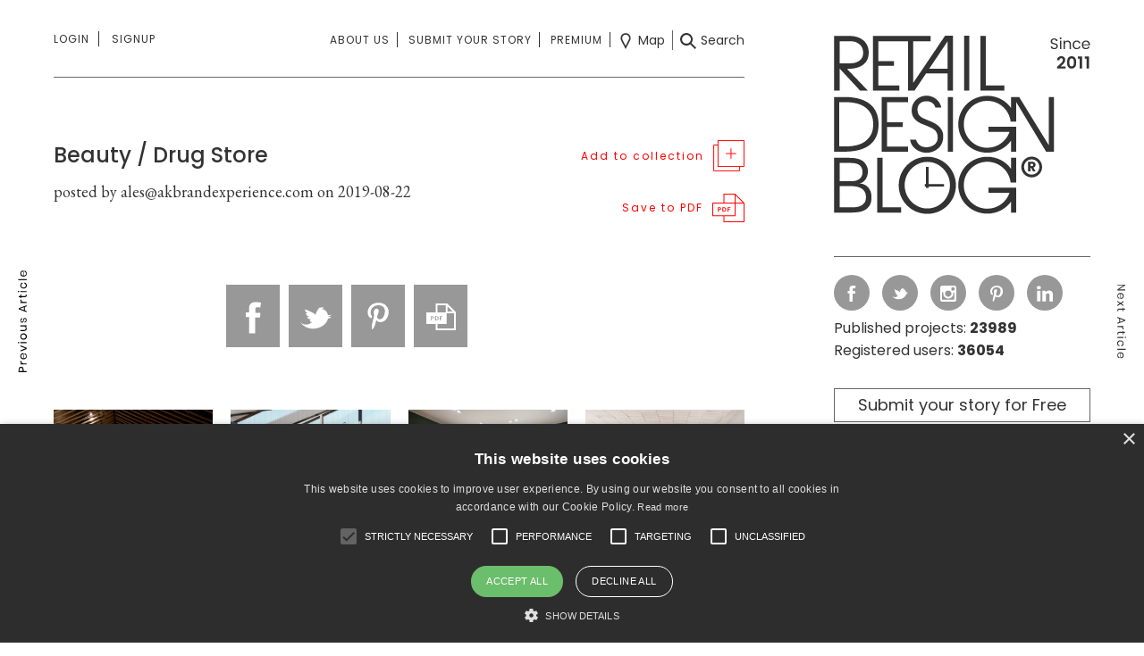

--- FILE ---
content_type: text/html; charset=UTF-8
request_url: https://retaildesignblog.net/collection/beauty-drug-store/
body_size: 107716
content:
<!DOCTYPE html>
<html dir="ltr" lang="en-US">
<head>
	<meta http-equiv="Content-Type" content="text/html; charset=UTF-8" />
	<meta name="viewport" content="width=device-width, initial-scale=1, maximum-scale=1" />

	<title> &raquo; Beauty / Drug Store</title>

	<script src="https://retaildesignblog.net/wp-content/themes/rds-2023/j/jquery-2.2.4.min.js"></script>

	<meta name='robots' content='max-image-preview:large' />
	<style>img:is([sizes="auto" i], [sizes^="auto," i]) { contain-intrinsic-size: 3000px 1500px }</style>
	<link rel="alternate" type="application/rss+xml" title="Retail Design Blog &raquo; Feed" href="https://retaildesignblog.net/feed/" />
<link rel="alternate" type="application/rss+xml" title="Retail Design Blog &raquo; Comments Feed" href="https://retaildesignblog.net/comments/feed/" />
<link rel='stylesheet' id='wp-block-library-css' href='https://retaildesignblog.net/wp-includes/css/dist/block-library/style.min.css?ver=b0fb7232d24965701f17c24ea4af8207' type='text/css' media='all' />
<style id='classic-theme-styles-inline-css' type='text/css'>
/*! This file is auto-generated */
.wp-block-button__link{color:#fff;background-color:#32373c;border-radius:9999px;box-shadow:none;text-decoration:none;padding:calc(.667em + 2px) calc(1.333em + 2px);font-size:1.125em}.wp-block-file__button{background:#32373c;color:#fff;text-decoration:none}
</style>
<style id='global-styles-inline-css' type='text/css'>
:root{--wp--preset--aspect-ratio--square: 1;--wp--preset--aspect-ratio--4-3: 4/3;--wp--preset--aspect-ratio--3-4: 3/4;--wp--preset--aspect-ratio--3-2: 3/2;--wp--preset--aspect-ratio--2-3: 2/3;--wp--preset--aspect-ratio--16-9: 16/9;--wp--preset--aspect-ratio--9-16: 9/16;--wp--preset--color--black: #000000;--wp--preset--color--cyan-bluish-gray: #abb8c3;--wp--preset--color--white: #ffffff;--wp--preset--color--pale-pink: #f78da7;--wp--preset--color--vivid-red: #cf2e2e;--wp--preset--color--luminous-vivid-orange: #ff6900;--wp--preset--color--luminous-vivid-amber: #fcb900;--wp--preset--color--light-green-cyan: #7bdcb5;--wp--preset--color--vivid-green-cyan: #00d084;--wp--preset--color--pale-cyan-blue: #8ed1fc;--wp--preset--color--vivid-cyan-blue: #0693e3;--wp--preset--color--vivid-purple: #9b51e0;--wp--preset--gradient--vivid-cyan-blue-to-vivid-purple: linear-gradient(135deg,rgba(6,147,227,1) 0%,rgb(155,81,224) 100%);--wp--preset--gradient--light-green-cyan-to-vivid-green-cyan: linear-gradient(135deg,rgb(122,220,180) 0%,rgb(0,208,130) 100%);--wp--preset--gradient--luminous-vivid-amber-to-luminous-vivid-orange: linear-gradient(135deg,rgba(252,185,0,1) 0%,rgba(255,105,0,1) 100%);--wp--preset--gradient--luminous-vivid-orange-to-vivid-red: linear-gradient(135deg,rgba(255,105,0,1) 0%,rgb(207,46,46) 100%);--wp--preset--gradient--very-light-gray-to-cyan-bluish-gray: linear-gradient(135deg,rgb(238,238,238) 0%,rgb(169,184,195) 100%);--wp--preset--gradient--cool-to-warm-spectrum: linear-gradient(135deg,rgb(74,234,220) 0%,rgb(151,120,209) 20%,rgb(207,42,186) 40%,rgb(238,44,130) 60%,rgb(251,105,98) 80%,rgb(254,248,76) 100%);--wp--preset--gradient--blush-light-purple: linear-gradient(135deg,rgb(255,206,236) 0%,rgb(152,150,240) 100%);--wp--preset--gradient--blush-bordeaux: linear-gradient(135deg,rgb(254,205,165) 0%,rgb(254,45,45) 50%,rgb(107,0,62) 100%);--wp--preset--gradient--luminous-dusk: linear-gradient(135deg,rgb(255,203,112) 0%,rgb(199,81,192) 50%,rgb(65,88,208) 100%);--wp--preset--gradient--pale-ocean: linear-gradient(135deg,rgb(255,245,203) 0%,rgb(182,227,212) 50%,rgb(51,167,181) 100%);--wp--preset--gradient--electric-grass: linear-gradient(135deg,rgb(202,248,128) 0%,rgb(113,206,126) 100%);--wp--preset--gradient--midnight: linear-gradient(135deg,rgb(2,3,129) 0%,rgb(40,116,252) 100%);--wp--preset--font-size--small: 13px;--wp--preset--font-size--medium: 20px;--wp--preset--font-size--large: 36px;--wp--preset--font-size--x-large: 42px;--wp--preset--spacing--20: 0.44rem;--wp--preset--spacing--30: 0.67rem;--wp--preset--spacing--40: 1rem;--wp--preset--spacing--50: 1.5rem;--wp--preset--spacing--60: 2.25rem;--wp--preset--spacing--70: 3.38rem;--wp--preset--spacing--80: 5.06rem;--wp--preset--shadow--natural: 6px 6px 9px rgba(0, 0, 0, 0.2);--wp--preset--shadow--deep: 12px 12px 50px rgba(0, 0, 0, 0.4);--wp--preset--shadow--sharp: 6px 6px 0px rgba(0, 0, 0, 0.2);--wp--preset--shadow--outlined: 6px 6px 0px -3px rgba(255, 255, 255, 1), 6px 6px rgba(0, 0, 0, 1);--wp--preset--shadow--crisp: 6px 6px 0px rgba(0, 0, 0, 1);}:where(.is-layout-flex){gap: 0.5em;}:where(.is-layout-grid){gap: 0.5em;}body .is-layout-flex{display: flex;}.is-layout-flex{flex-wrap: wrap;align-items: center;}.is-layout-flex > :is(*, div){margin: 0;}body .is-layout-grid{display: grid;}.is-layout-grid > :is(*, div){margin: 0;}:where(.wp-block-columns.is-layout-flex){gap: 2em;}:where(.wp-block-columns.is-layout-grid){gap: 2em;}:where(.wp-block-post-template.is-layout-flex){gap: 1.25em;}:where(.wp-block-post-template.is-layout-grid){gap: 1.25em;}.has-black-color{color: var(--wp--preset--color--black) !important;}.has-cyan-bluish-gray-color{color: var(--wp--preset--color--cyan-bluish-gray) !important;}.has-white-color{color: var(--wp--preset--color--white) !important;}.has-pale-pink-color{color: var(--wp--preset--color--pale-pink) !important;}.has-vivid-red-color{color: var(--wp--preset--color--vivid-red) !important;}.has-luminous-vivid-orange-color{color: var(--wp--preset--color--luminous-vivid-orange) !important;}.has-luminous-vivid-amber-color{color: var(--wp--preset--color--luminous-vivid-amber) !important;}.has-light-green-cyan-color{color: var(--wp--preset--color--light-green-cyan) !important;}.has-vivid-green-cyan-color{color: var(--wp--preset--color--vivid-green-cyan) !important;}.has-pale-cyan-blue-color{color: var(--wp--preset--color--pale-cyan-blue) !important;}.has-vivid-cyan-blue-color{color: var(--wp--preset--color--vivid-cyan-blue) !important;}.has-vivid-purple-color{color: var(--wp--preset--color--vivid-purple) !important;}.has-black-background-color{background-color: var(--wp--preset--color--black) !important;}.has-cyan-bluish-gray-background-color{background-color: var(--wp--preset--color--cyan-bluish-gray) !important;}.has-white-background-color{background-color: var(--wp--preset--color--white) !important;}.has-pale-pink-background-color{background-color: var(--wp--preset--color--pale-pink) !important;}.has-vivid-red-background-color{background-color: var(--wp--preset--color--vivid-red) !important;}.has-luminous-vivid-orange-background-color{background-color: var(--wp--preset--color--luminous-vivid-orange) !important;}.has-luminous-vivid-amber-background-color{background-color: var(--wp--preset--color--luminous-vivid-amber) !important;}.has-light-green-cyan-background-color{background-color: var(--wp--preset--color--light-green-cyan) !important;}.has-vivid-green-cyan-background-color{background-color: var(--wp--preset--color--vivid-green-cyan) !important;}.has-pale-cyan-blue-background-color{background-color: var(--wp--preset--color--pale-cyan-blue) !important;}.has-vivid-cyan-blue-background-color{background-color: var(--wp--preset--color--vivid-cyan-blue) !important;}.has-vivid-purple-background-color{background-color: var(--wp--preset--color--vivid-purple) !important;}.has-black-border-color{border-color: var(--wp--preset--color--black) !important;}.has-cyan-bluish-gray-border-color{border-color: var(--wp--preset--color--cyan-bluish-gray) !important;}.has-white-border-color{border-color: var(--wp--preset--color--white) !important;}.has-pale-pink-border-color{border-color: var(--wp--preset--color--pale-pink) !important;}.has-vivid-red-border-color{border-color: var(--wp--preset--color--vivid-red) !important;}.has-luminous-vivid-orange-border-color{border-color: var(--wp--preset--color--luminous-vivid-orange) !important;}.has-luminous-vivid-amber-border-color{border-color: var(--wp--preset--color--luminous-vivid-amber) !important;}.has-light-green-cyan-border-color{border-color: var(--wp--preset--color--light-green-cyan) !important;}.has-vivid-green-cyan-border-color{border-color: var(--wp--preset--color--vivid-green-cyan) !important;}.has-pale-cyan-blue-border-color{border-color: var(--wp--preset--color--pale-cyan-blue) !important;}.has-vivid-cyan-blue-border-color{border-color: var(--wp--preset--color--vivid-cyan-blue) !important;}.has-vivid-purple-border-color{border-color: var(--wp--preset--color--vivid-purple) !important;}.has-vivid-cyan-blue-to-vivid-purple-gradient-background{background: var(--wp--preset--gradient--vivid-cyan-blue-to-vivid-purple) !important;}.has-light-green-cyan-to-vivid-green-cyan-gradient-background{background: var(--wp--preset--gradient--light-green-cyan-to-vivid-green-cyan) !important;}.has-luminous-vivid-amber-to-luminous-vivid-orange-gradient-background{background: var(--wp--preset--gradient--luminous-vivid-amber-to-luminous-vivid-orange) !important;}.has-luminous-vivid-orange-to-vivid-red-gradient-background{background: var(--wp--preset--gradient--luminous-vivid-orange-to-vivid-red) !important;}.has-very-light-gray-to-cyan-bluish-gray-gradient-background{background: var(--wp--preset--gradient--very-light-gray-to-cyan-bluish-gray) !important;}.has-cool-to-warm-spectrum-gradient-background{background: var(--wp--preset--gradient--cool-to-warm-spectrum) !important;}.has-blush-light-purple-gradient-background{background: var(--wp--preset--gradient--blush-light-purple) !important;}.has-blush-bordeaux-gradient-background{background: var(--wp--preset--gradient--blush-bordeaux) !important;}.has-luminous-dusk-gradient-background{background: var(--wp--preset--gradient--luminous-dusk) !important;}.has-pale-ocean-gradient-background{background: var(--wp--preset--gradient--pale-ocean) !important;}.has-electric-grass-gradient-background{background: var(--wp--preset--gradient--electric-grass) !important;}.has-midnight-gradient-background{background: var(--wp--preset--gradient--midnight) !important;}.has-small-font-size{font-size: var(--wp--preset--font-size--small) !important;}.has-medium-font-size{font-size: var(--wp--preset--font-size--medium) !important;}.has-large-font-size{font-size: var(--wp--preset--font-size--large) !important;}.has-x-large-font-size{font-size: var(--wp--preset--font-size--x-large) !important;}
:where(.wp-block-post-template.is-layout-flex){gap: 1.25em;}:where(.wp-block-post-template.is-layout-grid){gap: 1.25em;}
:where(.wp-block-columns.is-layout-flex){gap: 2em;}:where(.wp-block-columns.is-layout-grid){gap: 2em;}
:root :where(.wp-block-pullquote){font-size: 1.5em;line-height: 1.6;}
</style>
<link rel='stylesheet' id='theme-my-login-css' href='https://retaildesignblog.net/wp-content/plugins/theme-my-login/assets/styles/theme-my-login.min.css?ver=7.1.14' type='text/css' media='all' />
<script type="text/javascript" src="https://retaildesignblog.net/wp-includes/js/jquery/jquery.min.js?ver=3.7.1" id="jquery-core-js"></script>
<script type="text/javascript" src="https://retaildesignblog.net/wp-includes/js/jquery/jquery-migrate.min.js?ver=3.4.1" id="jquery-migrate-js"></script>
<link rel="https://api.w.org/" href="https://retaildesignblog.net/wp-json/" /><link rel="EditURI" type="application/rsd+xml" title="RSD" href="https://retaildesignblog.net/xmlrpc.php?rsd" />

<link rel="canonical" href="https://retaildesignblog.net/collection/beauty-drug-store/" />
<link rel='shortlink' href='https://retaildesignblog.net/?p=290319' />
<link rel="alternate" title="oEmbed (JSON)" type="application/json+oembed" href="https://retaildesignblog.net/wp-json/oembed/1.0/embed?url=https%3A%2F%2Fretaildesignblog.net%2Fcollection%2Fbeauty-drug-store%2F" />
<link rel="alternate" title="oEmbed (XML)" type="text/xml+oembed" href="https://retaildesignblog.net/wp-json/oembed/1.0/embed?url=https%3A%2F%2Fretaildesignblog.net%2Fcollection%2Fbeauty-drug-store%2F&#038;format=xml" />
<script type="text/javascript">
  // Create BP element on the window
  window["bp"] = window["bp"] || function () {
      (window["bp"].q = window["bp"].q || []).push(arguments);
  };
  window["bp"].l = 1 * new Date();

  // Insert a script tag on the top of the head to load bp.js
  scriptElement = document.createElement("script");
  firstScript = document.getElementsByTagName("script")[0];
  scriptElement.async = true;
  scriptElement.src = 'https://pixel.barion.com/bp.js';
  firstScript.parentNode.insertBefore(scriptElement, firstScript);
  window['barion_pixel_id'] = 'BP-EA0wOnEnYA-37';

  // Send init event
  bp('init', 'addBarionPixelId', window['barion_pixel_id']);
</script>
<!-- ## NXS/OG ## --><!-- ## NXSOGTAGS ## --><!-- ## NXS/OG ## -->

	<link rel="apple-touch-icon" sizes="57x57" href="https://retaildesignblog.net/wp-content/themes/rds-2023/i/favicon-57.png">
	<link rel="apple-touch-icon-precomposed" sizes="57x57" href="https://retaildesignblog.net/wp-content/themes/rds-2023/i/favicon-57.png">
	<link rel="apple-touch-icon" sizes="72x72" href="https://retaildesignblog.net/wp-content/themes/rds-2023/i/favicon-72.png">
	<link rel="apple-touch-icon" sizes="114x114" href="https://retaildesignblog.net/wp-content/themes/rds-2023/i/favicon-114.png">
	<link rel="apple-touch-icon" sizes="120x120" href="https://retaildesignblog.net/wp-content/themes/rds-2023/i/favicon-120.png">
	<link rel="apple-touch-icon" sizes="144x144" href="https://retaildesignblog.net/wp-content/themes/rds-2023/i/favicon-144.png">
	<link rel="apple-touch-icon" sizes="152x152" href="https://retaildesignblog.net/wp-content/themes/rds-2023/i/favicon-152.png">
	<meta name="msapplication-TileImage" content="https://retaildesignblog.net/wp-content/themes/rds-2023/i/favicon-144.png">
	<meta content="yes" name="apple-mobile-web-app-capable">

	
	<link href="https://retaildesignblog.net/wp-content/themes/rds-2023/j/select2/css/select2.min.css" rel="stylesheet" />
	<link href="https://fonts.googleapis.com/css?family=EB+Garamond|Poppins:400,500,600,700" rel="stylesheet">
	<link href="https://retaildesignblog.net/wp-content/themes/rds-2023/style.css?v=1764904966" rel="stylesheet" type="text/css" media="screen, projection" />
	<link rel="icon" type="image/png" href="https://retaildesignblog.net/wp-content/themes/rds-2023/i/favicon.png">
	<link rel="apple-touch-icon" href="https://retaildesignblog.net/wp-content/themes/rds-2023/i/apple-touch-icon.png">
	<link rel="stylesheet" href="https://retaildesignblog.net/wp-content/themes/rds-2023/j/fa/css/fa-svg-with-js.css" type="text/css" media="screen" />
	<link rel="stylesheet" href="https://retaildesignblog.net/wp-content/themes/rds-2023/responsive.css?v=1764904966" type="text/css" media="screen" />

	<script type="text/javascript">
	  var _gaq = _gaq || [];
	  _gaq.push(['_setAccount', 'UA-23144214-1']);
	  _gaq.push(['_trackPageview']);
	  (function() {
		var ga = document.createElement('script'); ga.type = 'text/javascript'; ga.async = true;
		ga.src = ('https:' == document.location.protocol ? 'https://ssl' : 'http://www') + '.google-analytics.com/ga.js';
		var s = document.getElementsByTagName('script')[0]; s.parentNode.insertBefore(ga, s);
	  })();
	</script>

	<!-- Google Tag Manager -->
	<script>(function(w,d,s,l,i){w[l]=w[l]||[];w[l].push({'gtm.start':
	new Date().getTime(),event:'gtm.js'});var f=d.getElementsByTagName(s)[0],
	j=d.createElement(s),dl=l!='dataLayer'?'&l='+l:'';j.async=true;j.src=
	'https://www.googletagmanager.com/gtm.js?id='+i+dl;f.parentNode.insertBefore(j,f);
	})(window,document,'script','dataLayer','GTM-NJ3KR9ZS');</script>
	<!-- End Google Tag Manager -->

</head>


<body class="collection-template-default single single-collection postid-290319 chrome not_logged_in">

	<!-- Google Tag Manager (noscript) -->
	<noscript><iframe src="https://www.googletagmanager.com/ns.html?id=GTM-NJ3KR9ZS"
	height="0" width="0" style="display:none;visibility:hidden"></iframe></noscript>
	<!-- End Google Tag Manager (noscript) -->

<div id="free_warning_modal" class="z1000 pf l0 r0 t0 b0 n100 dn">
	<div class="ib n20 ar lh100 the_close_free_warning subscribe_close mobileonly"><img src="https://retaildesignblog.net/wp-content/themes/rds-2023/i/close-light-black.svg" width="20" height="20" alt="Close" class="ar vm subscribe_close fade"></div>
	<div class="inner bwhite p30 vam ma">
		<div class="subscribe_head mb20"><h3 class="ib n80 al vt cblack fmedium headline fs18px">Subscribe to Retail Design blog premium account!</h3><div class="ib n20 ar lh100 the_close_free_warning desktoponly"><img src="https://retaildesignblog.net/wp-content/themes/rds-2023/i/close-light-black.svg" width="20" height="20" alt="Close" class="ar vm subscribe_close fade"></div></div>

		<p class="mb20 the_intro_text">Get an unrestricted access to all the blog and those extraodinary functions that can help your business grow in a continuously changing industry.</p>
		<div class="try_free ib vt n33">
			<small class="bl mb20">Register & subscribe to a premium membership!</small>
			<a href="https://retaildesignblog.net/registration/" class="btn bgrey cwhite">Register</a>
		</div><div class="try_month ib vt n33">
			<small class="bl mb45">Subscribe for 9.9 EUR/month</small>
			<a href="https://retaildesignblog.net/profile/edit-profile/" class="btn bgrey cwhite">Subscribe now</a>
		</div><div class="try_year ib vt n33">
			<small class="bl mb20">Subscribe special price for 99 EUR/year</small>
			<a href="https://retaildesignblog.net/profile/edit-profile/" class="btn bgrey cwhite">Subscribe now</a>
		</div>
	</div>
</div>
<nav id="side_menu" class="n33 bwhite fs14px fmedium lh180 pf z4">
	<div class="vam">
	<div class="p30">
		<ul class="menu side_first n100 mb30 pb30 bbs"><li id="menu-item-266582" class="menu-item menu-item-type-post_type menu-item-object-page menu-item-266582"><a href="https://retaildesignblog.net/about-us/">About us</a></li><li id="menu-item-266583" class="menu-item menu-item-type-post_type menu-item-object-page menu-item-266583"><a href="https://retaildesignblog.net/submit-your-story/">Submit your story</a></li><li id="menu-item-266584" class="menu-item menu-item-type-post_type menu-item-object-page menu-item-266584"><a href="https://retaildesignblog.net/advertise/">Advertise</a></li><li id="menu-item-266619" class="menu-item menu-item-type-post_type menu-item-object-page menu-item-266619"><a href="https://retaildesignblog.net/about-us/">Contact</a></li><li id="menu-item-266586" class="menu-item menu-item-type-post_type menu-item-object-page menu-item-266586"><a href="https://retaildesignblog.net/legal/">Legal</a></li></ul>
		<ul class="menu side_third n100 mb30 pb30 bbs"><li id="menu-item-292509" class="menu-item menu-item-type-post_type menu-item-object-page menu-item-292509"><a href="https://retaildesignblog.net/advanced-search/">Search</a></li><li id="menu-item-292511" class="menu-item menu-item-type-post_type menu-item-object-page menu-item-292511"><a href="https://retaildesignblog.net/map-search/">Map</a></li></ul>
		<ul class="menu side_second n100"><li id="menu-item-266587" class="menu-item menu-item-type-taxonomy menu-item-object-category menu-item-266587"><a href="https://retaildesignblog.net/category/spaces/store-design/">store design</a></li><li id="menu-item-266588" class="menu-item menu-item-type-taxonomy menu-item-object-category menu-item-266588"><a href="https://retaildesignblog.net/category/spaces/hotels-and-restaurants/">hotels &#038; restaurants</a></li><li id="menu-item-266589" class="menu-item menu-item-type-taxonomy menu-item-object-category menu-item-266589"><a href="https://retaildesignblog.net/category/spaces/exhibit-design/">exhibit design</a></li><li id="menu-item-266590" class="menu-item menu-item-type-taxonomy menu-item-object-category menu-item-266590"><a href="https://retaildesignblog.net/category/spaces/office-healthcare/">office &#038; healthcare</a></li><li id="menu-item-266591" class="menu-item menu-item-type-taxonomy menu-item-object-category menu-item-266591"><a href="https://retaildesignblog.net/category/products/furniture-2/">furniture</a></li><li id="menu-item-266592" class="menu-item menu-item-type-taxonomy menu-item-object-category menu-item-266592"><a href="https://retaildesignblog.net/category/products/lighting/">lighting</a></li><li id="menu-item-266593" class="menu-item menu-item-type-taxonomy menu-item-object-category menu-item-266593"><a href="https://retaildesignblog.net/category/products/fashion-design-2/">fashion &#038; design</a></li><li id="menu-item-266594" class="menu-item menu-item-type-taxonomy menu-item-object-category menu-item-266594"><a href="https://retaildesignblog.net/category/products/design-products/">materials</a></li><li id="menu-item-266595" class="menu-item menu-item-type-taxonomy menu-item-object-category menu-item-266595"><a href="https://retaildesignblog.net/category/visual/branding/">branding</a></li><li id="menu-item-266597" class="menu-item menu-item-type-taxonomy menu-item-object-category menu-item-266597"><a href="https://retaildesignblog.net/category/visual/visual-merchandising/">visual merchandising</a></li><li id="menu-item-266598" class="menu-item menu-item-type-taxonomy menu-item-object-category menu-item-266598"><a href="https://retaildesignblog.net/category/styles/eco/">eco</a></li></ul>
		<div class="the_login_form pt30 menu">
					</div>
	</div>
	</div>
</nav>

<div id="the_search_fs" class="n100 h100 pf z10 bwhite dn z999">
	<img src="https://retaildesignblog.net/wp-content/themes/rds-2023/i/close-black.svg" width="25" height="25" alt="Close" class="fade bl pa closesearch" />
	<div class="vam">
	<div class="n70 ma">

		
		<form method="get" id="the_searchform" class="ex_sf_header" attr-type="post" action="https://retaildesignblog.net/">
					<div class="n50 fl keyword input_cont mb15 ">
						<div class="inner pr20">
							<input type="text" name="keyword" class="keyword_input_header_post n100 p0 bl fs14px" placeholder="Search" value="" />
						</div>
					</div>

					<div class="n50 fl cats input_cont mb15 ">
						<div id="post_the_tax_select-category" class="the_category_dd_header the_tags n100 taxonomy-load vm" name="category" attr-taxonomy="category" multiple="multiple">Select categories</div>
					</div>

					<div class="n50 fl tags input_cont mb40 ">
						<div class="inner pr20">
							<div id="post_the_tax_select-post_tag" class="the_post_tag_dd_header the_tags n100 taxonomy-load vm" name="tag" attr-taxonomy="post_tag" multiple="multiple">Select tags</div>
						</div>
					</div>

					<div class="n50 fl cities input_cont mb40 ">
						<div id="post_the_tax_select-locationcity" class="the_locationcity_dd_header the_tags n100 taxonomy-load vm" name="locationcity" attr-taxonomy="locationcity" multiple="multiple">Select cities</div>
					</div>

					<div class="n100 fl keyword_and_order input_cont">

						<div class="n50 bl fl">
							<div class="inner pr20">
								<select name="sortposts" class="sortposts_dd_header orderby n100 bl" placeholder="Order by" tabindex="-1" aria-hidden="true">
									<option value="date_desc" >Date descending</option>
									<option value="date_asc" >Date ascending</option>
								</select>
							</div>
						</div>

						<div class="n50 bl fr"><input type="submit" id="go_search" class="submit btn bgrey cwhite bl btn_submit fs18px fr freewarning" value="Search"></div>

						<div class="cl"></div>

					</div>
		</form>
	</div>
	</div>
</div>


<main class="single single_post n9">
	<div class="inner">
	
	<div id="prev_post_link" class="post_links pf l0 t0 b0 h100 z5"><div class="vam inner"><div class="ac ttu ls1 bblack"><a href="https://retaildesignblog.net/collection/pop-up-6/" rel="next"><img src="https://retaildesignblog.net/wp-content/themes/rds-2023/i/prev-article-vertical-black.svg" width="10" height="114" class="vam cblack" alt="" /><img src="https://retaildesignblog.net/wp-content/themes/rds-2023/i/prev-article-vertical-white.svg" width="10" height="114" class="vam cwhite" alt="" /><a href="https://retaildesignblog.net/collection/pop-up-6/" class="imgh100 thumblink pr"></a></a></div></div></div>	<div id="next_post_link" class="post_links pf r0 t0 b0 h100 z5"><div class="vam inner"><div class="ac ttu ls1 bblack"><a href="https://retaildesignblog.net/collection/proyecto-1/" class="imgh100 thumblink pr"></a><a href="https://retaildesignblog.net/collection/proyecto-1/" rel="prev"><img src="https://retaildesignblog.net/wp-content/themes/rds-2023/i/next-article-vertical-black.svg" width="10" height="83" class="vam cblack" alt="" /><img src="https://retaildesignblog.net/wp-content/themes/rds-2023/i/next-article-vertical-white.svg" width="10" height="83" class="vam cwhite dn" alt="" /></a></div></div></div>
	
	
	<div class="content n66 ib vt pr">

		<div class="first_menu pt30">
		<div class="first-menu-inner">
	<div class="menu_opener hamburger ib al n20 dn vm">
		<img src="https://retaildesignblog.net/wp-content/themes/rds-2023/i/menu-black.svg" width="40" height="30" alt="Menu" class="ib vm nav_opener" /><img src="https://retaildesignblog.net/wp-content/themes/rds-2023/i/close-black.svg" width="30" height="30" alt="Close" class="ib vm dnone nav_closer" /><img src="https://retaildesignblog.net/wp-content/themes/rds-2023/i/menu-black.svg" width="25" height="19" alt="Menu" class="ib vm nav_opener_mobile mobileonly" />
	</div><nav class="primary logins ib al n20 vt">
				<ul class="notloggedin menu ttu">
			<li class="signin pr first-menu"><a href="https://retaildesignblog.net/login/" class="first-menu">Login</a>
				<div class="the_login_form pt30">

				</div>
			</li>
			<li class="signup"><a href="https://retaildesignblog.net/registration/">Signup</a></li>
		</ul>
			</nav><div id="profile_mobile" class="mobileonly ib n70">
				<ul class="profile_menu notloggedin ac">
			<li class="ib"><a href="https://retaildesignblog.net/login/" class="the_login_url cblack ttu fs12px mr10 pr10">Login</a></li><li class="ib"><a href="https://retaildesignblog.net/registration/" class="cblack ttu fs12px">Sign up</a></li>
		</ul>
			</div><div class="menu_right ib ar n80 vm">

		<nav class="the_short_menu the_center_menu secondary submits ib">
			<ul class="menu ttu"><li id="menu-item-292506" class="menu-item menu-item-type-post_type menu-item-object-page menu-item-292506"><a href="https://retaildesignblog.net/about-us/">About us</a></li>
<li id="menu-item-292507" class="menu-item menu-item-type-post_type menu-item-object-page menu-item-292507"><a href="https://retaildesignblog.net/submit-your-story/">Submit your story</a></li>
<li id="menu-item-352218" class="visible_on_sticky menu-item menu-item-type-post_type menu-item-object-page menu-item-352218"><a href="https://retaildesignblog.net/premium/">Premium</a></li>
</ul>
		</nav><nav class="third searchs the_right_menu ib vm">
			<ul class="menu">
				<li class="the_map_menu_item"><a href="https://retaildesignblog.net/map-search/" class="vm"><img src="https://retaildesignblog.net/wp-content/themes/rds-2023/i/map-black.svg" width="18" height="18" alt="map" class="vm" /><span class="desktoponly before_icon ib pl5"> Map</span></a></li><li class="the_post_search_menu_item"><a href="#" class="vm gosearch"><img src="https://retaildesignblog.net/wp-content/themes/rds-2023/i/search-black.svg" width="18" height="18" alt="search" class="vm" /><span class="desktoponly before_icon ib pl5">Search</span></a></li>
			</ul>
		</nav>
	</div>
	</div>
</div>
<div class="logo_mobile mobileonly z10">
	<a href="https://retaildesignblog.net" title="Retail Design Blog" id="logo_mobile" class="bl bbsgrey">
		<img src="https://retaildesignblog.net/wp-content/themes/rds-2023/i/rdb-logo-10.svg" width="172" height="120" alt="Retail Design Blog"/>
	</a>
	<a href="#" class="dnone pa nav_closer_mobile p10 bl t0 r0"><img src="https://retaildesignblog.net/wp-content/themes/rds-2023/i/close-black.svg" width="15" height="15" alt="Close" class="ib vm" /></a>
</div>

<nav id="side_menu_mobile" class="bwhite fs14px fmedium lh180 pf z10 dn">
	<div class="p15">
		<ul class="menu slide_menu_first n100 mb30 pb30 bbs"><li id="menu-item-266599" class="menu-item menu-item-type-post_type menu-item-object-page menu-item-266599"><a href="https://retaildesignblog.net/about-us/">About us</a></li><li id="menu-item-266601" class="menu-item menu-item-type-post_type menu-item-object-page menu-item-266601"><a href="https://retaildesignblog.net/login/">Login</a></li><li id="menu-item-266602" class="menu-item menu-item-type-post_type menu-item-object-page menu-item-266602"><a href="https://retaildesignblog.net/advertise/">Advertise</a></li><li id="menu-item-266603" class="menu-item menu-item-type-post_type menu-item-object-page menu-item-266603"><a href="https://retaildesignblog.net/registration/">Sign Up</a></li><li id="menu-item-266604" class="menu-item menu-item-type-post_type menu-item-object-page menu-item-266604"><a href="https://retaildesignblog.net/contact/">Contact</a></li><li id="menu-item-266605" class="menu-item menu-item-type-post_type menu-item-object-page menu-item-266605"><a href="https://retaildesignblog.net/submit-your-story/">Submit your story</a></li><li id="menu-item-266606" class="menu-item menu-item-type-post_type menu-item-object-page menu-item-266606"><a href="https://retaildesignblog.net/legal/">Legal</a></li><li id="menu-item-266607" class="menu-item menu-item-type-custom menu-item-object-custom menu-item-home menu-item-266607"><a href="http://retaildesignblog.net/">Home</a></li></ul>
		<div class="slide_menu_second the_socials">
			<ul class="the_social social">
	<li><a href="https://www.facebook.com/retaildesignblog/" class="vm ib bdgrey facebook" target="_blank"><img src="https://retaildesignblog.net/wp-content/themes/rds-2023/i/facebook.svg" width="18" height="18" alt="facebook" /></a></li>
	<li><a href="https://twitter.com/@RetailDesignBG" class="vm ib bdgrey twitter" target="_blank"><img src="https://retaildesignblog.net/wp-content/themes/rds-2023/i/twitter.svg" width="18" height="18" alt="twitter" /></a></li>
	<li><a href="https://www.instagram.com/retaildesignblog/" class="vm ib bdgrey instagram" target="_blank"><img src="https://retaildesignblog.net/wp-content/themes/rds-2023/i/instagram.svg" width="18" height="18" alt="instagram" /></a></li>
	<li><a href="https://pinterest.com/retaildesignbg/" class="vm ib bdgrey pinterest" target="_blank"><img src="https://retaildesignblog.net/wp-content/themes/rds-2023/i/pinterest.svg" width="18" height="18" alt="pinterest" /></a></li>
	<li><a href="https://www.linkedin.com/in/retail-design-blog-47b6643a/" class="vm ib bdgrey linkedin" target="_blank"><img src="https://retaildesignblog.net/wp-content/themes/rds-2023/i/linkedin.svg" width="18" height="18" alt="linkedin" /></a></li>
</ul>		</div>
		<ul class="menu slide_menu_third n100"><li class="menu-item menu-item-type-taxonomy menu-item-object-category menu-item-266587"><a href="https://retaildesignblog.net/category/spaces/store-design/">store design</a></li><li class="menu-item menu-item-type-taxonomy menu-item-object-category menu-item-266588"><a href="https://retaildesignblog.net/category/spaces/hotels-and-restaurants/">hotels &#038; restaurants</a></li><li class="menu-item menu-item-type-taxonomy menu-item-object-category menu-item-266589"><a href="https://retaildesignblog.net/category/spaces/exhibit-design/">exhibit design</a></li><li class="menu-item menu-item-type-taxonomy menu-item-object-category menu-item-266590"><a href="https://retaildesignblog.net/category/spaces/office-healthcare/">office &#038; healthcare</a></li><li class="menu-item menu-item-type-taxonomy menu-item-object-category menu-item-266591"><a href="https://retaildesignblog.net/category/products/furniture-2/">furniture</a></li><li class="menu-item menu-item-type-taxonomy menu-item-object-category menu-item-266592"><a href="https://retaildesignblog.net/category/products/lighting/">lighting</a></li><li class="menu-item menu-item-type-taxonomy menu-item-object-category menu-item-266593"><a href="https://retaildesignblog.net/category/products/fashion-design-2/">fashion &#038; design</a></li><li class="menu-item menu-item-type-taxonomy menu-item-object-category menu-item-266594"><a href="https://retaildesignblog.net/category/products/design-products/">materials</a></li><li class="menu-item menu-item-type-taxonomy menu-item-object-category menu-item-266595"><a href="https://retaildesignblog.net/category/visual/branding/">branding</a></li><li class="menu-item menu-item-type-taxonomy menu-item-object-category menu-item-266597"><a href="https://retaildesignblog.net/category/visual/visual-merchandising/">visual merchandising</a></li><li class="menu-item menu-item-type-taxonomy menu-item-object-category menu-item-266598"><a href="https://retaildesignblog.net/category/styles/eco/">eco</a></li></ul>
	</div>
</nav>

<div id="overlay80" class="dn n100 h100 pf l0 r0 t0 b0 z9"></div>
			<div class="the_post_meta mb70 mt70">

				<div class="the_left_side ib n70 vm">
					<h2 class="the_title fs24px fmedium mb20 lh100"><a href="https://retaildesignblog.net/collection/beauty-drug-store/" class="cblack">Beauty / Drug Store</a></h2>
					<h3 class="the_author fs18px gara flight mb20 lh100"><a href="https://retaildesignblog.net/author/13881/" class="cblack">posted by ales@akbrandexperience.com</a> on 2019-08-22</h3>
									</div><div class="the_right_side ib n30 vm ar">
					<div class="add_to_collection cred bwhite mb25 freewarning" attr-postid="290319">
						<span class="ib fs12px ls2 vm addto_label">Add to collection</span><img src="https://retaildesignblog.net/wp-content/themes/rds-2023/i/addto-red.svg" width="35" height="35" class="vm ml10" alt="Add to collection" />
					</div><div class="save_to_pdf cred bwhite">
						<a href="https://retaildesignblog.net/pdf-create/?id=290319" class="cred ib vm freewarning" title="Save this article to PDF" target="_blank"><span class="ib fs12px ls2 vm addto_label">Save to PDF</span><img src="https://retaildesignblog.net/wp-content/themes/rds-2023/i/pdf-icon-red-alternate.svg" width="36" height="32" class="vm ml10" alt="Save this article to PDF" /></a>
					</div>				</div>

				
			</div>

			
	
			<div id="add_to_collection" class="dn"></div>
<div id="collection_created" class="dn"></div>
			<div class="the_content">


				
				

				
				
			</div>

			<div class="add_to_after_post mobileonly ac pt40">
				<div class="add_to_collection cred bwhite freewarning" attr-postid="290319">
					<span class="ib fs12px ls2 vm addto_label">Add to collection</span><img src="https://retaildesignblog.net/wp-content/themes/rds-2023/i/addto-red.svg" width="35" height="35" class="vm ml10" alt="Add to collection" />
				</div><div class="save_to_pdf cred bwhite">
					<a href="https://retaildesignblog.net/pdf-create/?id=290319" class="cred ib vm freewarning" title="Save this article to PDF" target="_blank"><span class="ib fs12px ls2 vm addto_label">Save to PDF</span><img src="https://retaildesignblog.net/wp-content/themes/rds-2023/i/pdf-icon-red.svg" width="38" height="35" class="vm ml10" alt="Save this article to PDF" /></a>
				</div>
			</div>

			<div class="share sharethis vt ib cgrey mt30 mb70 n100 flexbox">
				<script type="text/javascript" async defer src="//assets.pinterest.com/js/pinit.js"></script>
<div class="sharebox the_left col n50 ma">
	<div class="socialbox ib vt ac mr10 facebook_box"><a href="https://www.facebook.com/sharer/sharer.php?u=https://retaildesignblog.net/collection/beauty-drug-store/" class="cwhite ib face vt bdgrey" title="Share this article on Facebook" target="_blank"><span class="fs14 vm"><img src="https://retaildesignblog.net/wp-content/themes/rds-2023/i/facebook.svg" width="35" height="35" class="vm" alt="Facebook" /></span></a></div><div class="socialbox ib vt ac mr10 twitter_box"><a href="https://twitter.com/share?url=https://retaildesignblog.net/collection/beauty-drug-store/&amp;text=I found an article on Retail Design Blog!" class="cwhite ib twitter vt bdgrey" title="Share this article with my followers on Twitter!" target="_blank"><span class="fs14 vm"><img src="https://retaildesignblog.net/wp-content/themes/rds-2023/i/twitter.svg" width="35" height="35" class="vm" alt="Facebook" /></span></a></div><div class="socialbox ib vt ac pinterest_box mr10"><a href="https://www.pinterest.com/pin/create/button/" data-pin-do="buttonBookmark" data-pin-sticky="false" data-pin-hover="true" class="cwhite ib pinterest vt bdgrey" title="Pin these images on Pinterest!" target="_blank"><span class="fs14 vm"><i class="fab fa-pinterest cwhite mr5"></i></span></a></div><div class="socialbox ib vt ac mr10 pdf_box"><a href="https://retaildesignblog.net/pdf-create/?id=290319" class="cwhite ib face vt bdgrey freewarning" title="Save this article to PDF" target="_blank"><span class="pdf_icon vm"><img src="https://retaildesignblog.net/wp-content/themes/rds-2023/i/pdf-icon-white.svg" width="33" height="35" class="vm" alt="Save this article to PDF" /></span></a></div>
</div>											</div>

			
			<div id="relpost" class="minus10">
				
					<article class="the_post col plr10 n25 mb30 bl fl ac pr item">		
						<a href="https://retaildesignblog.net/2012/01/16/maedaya-bar-by-architects-eat-richmond-australia/" class="the_image img100 bl mb20 fade"><img width="300" height="300" src="https://retaildesignblog.net/wp-content/uploads/2012/01/Maedaya-Bar-by-Architects-EAT-Richmond-300x300.jpg" class="bl wp-post-image" alt="" decoding="async" fetchpriority="high" srcset="https://retaildesignblog.net/wp-content/uploads/2012/01/Maedaya-Bar-by-Architects-EAT-Richmond-300x300.jpg 300w, https://retaildesignblog.net/wp-content/uploads/2012/01/Maedaya-Bar-by-Architects-EAT-Richmond-150x150.jpg 150w" sizes="(max-width: 300px) 100vw, 300px" /></a><div class="related_post_data lh100">
							<a href="https://retaildesignblog.net/2012/01/16/maedaya-bar-by-architects-eat-richmond-australia/" class="the_title fmedium ls2 fs12px cblack bl mb20">Maedaya Bar by Architects EAT, Richmond &#8211; Australia</a>
							<a href="https://retaildesignblog.net/author/2/" class="the_author cblack gara fs12px ls2">by retail design blog</a>
						</div>
					</article>

				
					<article class="the_post col plr10 n25 mb30 bl fl ac pr item1">		
						<a href="https://retaildesignblog.net/2016/06/21/black-market-restaurant-by-dekart-studio-kiev-ukraine/" class="the_image img100 bl mb20 fade"><img width="300" height="300" src="https://retaildesignblog.net/wp-content/uploads/2016/06/Black-Market-Restaurant-by-Dekart-Studio-Kiev-Ukraine-300x300.jpg" class="bl wp-post-image" alt="" decoding="async" srcset="https://retaildesignblog.net/wp-content/uploads/2016/06/Black-Market-Restaurant-by-Dekart-Studio-Kiev-Ukraine-300x300.jpg 300w, https://retaildesignblog.net/wp-content/uploads/2016/06/Black-Market-Restaurant-by-Dekart-Studio-Kiev-Ukraine-150x150.jpg 150w, https://retaildesignblog.net/wp-content/uploads/2016/06/Black-Market-Restaurant-by-Dekart-Studio-Kiev-Ukraine-100x100.jpg 100w" sizes="(max-width: 300px) 100vw, 300px" /></a><div class="related_post_data lh100">
							<a href="https://retaildesignblog.net/2016/06/21/black-market-restaurant-by-dekart-studio-kiev-ukraine/" class="the_title fmedium ls2 fs12px cblack bl mb20">Black Market Restaurant by Dekart Studio, Kiev &#8211; Ukraine</a>
							<a href="https://retaildesignblog.net/author/2/" class="the_author cblack gara fs12px ls2">by retail design blog</a>
						</div>
					</article>

				
					<article class="the_post col plr10 n25 mb30 bl fl ac pr item2">		
						<a href="https://retaildesignblog.net/2019/06/26/opti-vue-ettelbruck-lux/" class="the_image img100 bl mb20 fade"><img width="300" height="300" src="https://retaildesignblog.net/wp-content/uploads/2019/06/Opti-vue-15-300x300.jpg" class="bl wp-post-image" alt="" decoding="async" srcset="https://retaildesignblog.net/wp-content/uploads/2019/06/Opti-vue-15-300x300.jpg 300w, https://retaildesignblog.net/wp-content/uploads/2019/06/Opti-vue-15-150x150.jpg 150w" sizes="(max-width: 300px) 100vw, 300px" /></a><div class="related_post_data lh100">
							<a href="https://retaildesignblog.net/2019/06/26/opti-vue-ettelbruck-lux/" class="the_title fmedium ls2 fs12px cblack bl mb20">Opti VUE, Ettelbrück (LUX)</a>
							<a href="https://retaildesignblog.net/author/12850/" class="the_author cblack gara fs12px ls2">by Architektur GmbH</a>
						</div>
					</article>

				
					<article class="the_post col plr10 n25 mb30 bl fl ac pr item3">		
						<a href="https://retaildesignblog.net/2020/04/27/carner-store-by-jofre-roca-arquitectes/" class="the_image img100 bl mb20 fade"><img width="300" height="300" src="https://retaildesignblog.net/wp-content/uploads/2020/04/Carner-store-by-Jofre-Roca-Arquitectes-01-300x300.png" class="bl wp-post-image" alt="" decoding="async" loading="lazy" srcset="https://retaildesignblog.net/wp-content/uploads/2020/04/Carner-store-by-Jofre-Roca-Arquitectes-01-300x300.png 300w, https://retaildesignblog.net/wp-content/uploads/2020/04/Carner-store-by-Jofre-Roca-Arquitectes-01-150x150.png 150w" sizes="auto, (max-width: 300px) 100vw, 300px" /></a><div class="related_post_data lh100">
							<a href="https://retaildesignblog.net/2020/04/27/carner-store-by-jofre-roca-arquitectes/" class="the_title fmedium ls2 fs12px cblack bl mb20">Carner store by Jofre Roca Arquitectes</a>
							<a href="https://retaildesignblog.net/author/2/" class="the_author cblack gara fs12px ls2">by retail design blog</a>
						</div>
					</article>

				
					<article class="the_post col plr10 n25 mb30 bl fl ac pr item4">		
						<a href="https://retaildesignblog.net/2011/07/07/blue-blood-b-b-store-rotterdam/" class="the_image img100 bl mb20 fade"><img width="300" height="300" src="https://retaildesignblog.net/wp-content/uploads/2011/07/Blue-Blood-B-B-store-Rotterdam-041-300x300.jpg" class="bl wp-post-image" alt="" decoding="async" loading="lazy" srcset="https://retaildesignblog.net/wp-content/uploads/2011/07/Blue-Blood-B-B-store-Rotterdam-041-300x300.jpg 300w, https://retaildesignblog.net/wp-content/uploads/2011/07/Blue-Blood-B-B-store-Rotterdam-041-150x150.jpg 150w" sizes="auto, (max-width: 300px) 100vw, 300px" /></a><div class="related_post_data lh100">
							<a href="https://retaildesignblog.net/2011/07/07/blue-blood-b-b-store-rotterdam/" class="the_title fmedium ls2 fs12px cblack bl mb20">Blue Blood B.B. store by Framework Architects, Rotterdam</a>
							<a href="https://retaildesignblog.net/author/2/" class="the_author cblack gara fs12px ls2">by retail design blog</a>
						</div>
					</article>

				
					<article class="the_post col plr10 n25 mb30 bl fl ac pr item5">		
						<a href="https://retaildesignblog.net/2015/08/21/jazz-campaign-and-colored-ribbons-installation-by-felipe-ferrer-ceroni-for-mall-plaza-chile/" class="the_image img100 bl mb20 fade"><img width="300" height="300" src="https://retaildesignblog.net/wp-content/uploads/2015/08/Jazz-campaign-and-colored-ribbons-installation-by-Felipe-Ferrer-Ceroni-Chile-300x300.jpg" class="bl wp-post-image" alt="" decoding="async" loading="lazy" srcset="https://retaildesignblog.net/wp-content/uploads/2015/08/Jazz-campaign-and-colored-ribbons-installation-by-Felipe-Ferrer-Ceroni-Chile-300x300.jpg 300w, https://retaildesignblog.net/wp-content/uploads/2015/08/Jazz-campaign-and-colored-ribbons-installation-by-Felipe-Ferrer-Ceroni-Chile-150x150.jpg 150w, https://retaildesignblog.net/wp-content/uploads/2015/08/Jazz-campaign-and-colored-ribbons-installation-by-Felipe-Ferrer-Ceroni-Chile-100x100.jpg 100w" sizes="auto, (max-width: 300px) 100vw, 300px" /></a><div class="related_post_data lh100">
							<a href="https://retaildesignblog.net/2015/08/21/jazz-campaign-and-colored-ribbons-installation-by-felipe-ferrer-ceroni-for-mall-plaza-chile/" class="the_title fmedium ls2 fs12px cblack bl mb20">Jazz campaign and colored ribbons installation by Arbol Color for Mall Plaza, Chile</a>
							<a href="https://retaildesignblog.net/author/2/" class="the_author cblack gara fs12px ls2">by retail design blog</a>
						</div>
					</article>

				
					<article class="the_post col plr10 n25 mb30 bl fl ac pr item6">		
						<a href="https://retaildesignblog.net/2012/03/04/wine-the-little-wine-market-by-los-contratistas-san-pedro-garza-garcia/" class="the_image img100 bl mb20 fade"><img width="300" height="300" src="https://retaildesignblog.net/wp-content/uploads/2012/03/The-Little-Wine-Market-by-Los-Contratistas-300x300.jpg" class="bl wp-post-image" alt="" decoding="async" loading="lazy" srcset="https://retaildesignblog.net/wp-content/uploads/2012/03/The-Little-Wine-Market-by-Los-Contratistas-300x300.jpg 300w, https://retaildesignblog.net/wp-content/uploads/2012/03/The-Little-Wine-Market-by-Los-Contratistas-150x150.jpg 150w" sizes="auto, (max-width: 300px) 100vw, 300px" /></a><div class="related_post_data lh100">
							<a href="https://retaildesignblog.net/2012/03/04/wine-the-little-wine-market-by-los-contratistas-san-pedro-garza-garcia/" class="the_title fmedium ls2 fs12px cblack bl mb20">WINE! The Little Wine Market by Los Contratistas, San Pedro Garza García</a>
							<a href="https://retaildesignblog.net/author/2/" class="the_author cblack gara fs12px ls2">by retail design blog</a>
						</div>
					</article>

				
					<article class="the_post col plr10 n25 mb30 bl fl ac pr item7">		
						<a href="https://retaildesignblog.net/2013/03/19/aesop-store-by-cheungvogl-hong-kong-2/" class="the_image img100 bl mb20 fade"><img width="300" height="300" src="https://retaildesignblog.net/wp-content/uploads/2013/03/Aesop-store-by-Cheungvogl-Hong-Kong-300x300.jpg" class="bl wp-post-image" alt="" decoding="async" loading="lazy" srcset="https://retaildesignblog.net/wp-content/uploads/2013/03/Aesop-store-by-Cheungvogl-Hong-Kong-300x300.jpg 300w, https://retaildesignblog.net/wp-content/uploads/2013/03/Aesop-store-by-Cheungvogl-Hong-Kong-150x150.jpg 150w" sizes="auto, (max-width: 300px) 100vw, 300px" /></a><div class="related_post_data lh100">
							<a href="https://retaildesignblog.net/2013/03/19/aesop-store-by-cheungvogl-hong-kong-2/" class="the_title fmedium ls2 fs12px cblack bl mb20">Aesop store by Cheungvogl, Hong Kong</a>
							<a href="https://retaildesignblog.net/author/2/" class="the_author cblack gara fs12px ls2">by retail design blog</a>
						</div>
					</article>

				
					<article class="the_post col plr10 n25 mb30 bl fl ac pr item8">		
						<a href="https://retaildesignblog.net/2017/07/31/adco-constructions-offices-by-woods-bagot-melbourne-australia/" class="the_image img100 bl mb20 fade"><img width="300" height="300" src="https://retaildesignblog.net/wp-content/uploads/2017/07/ADCO-Constructions-Offices-by-Woods-Bagot-Melbourne-Australia-300x300.jpg" class="bl wp-post-image" alt="" decoding="async" loading="lazy" srcset="https://retaildesignblog.net/wp-content/uploads/2017/07/ADCO-Constructions-Offices-by-Woods-Bagot-Melbourne-Australia-300x300.jpg 300w, https://retaildesignblog.net/wp-content/uploads/2017/07/ADCO-Constructions-Offices-by-Woods-Bagot-Melbourne-Australia-150x150.jpg 150w" sizes="auto, (max-width: 300px) 100vw, 300px" /></a><div class="related_post_data lh100">
							<a href="https://retaildesignblog.net/2017/07/31/adco-constructions-offices-by-woods-bagot-melbourne-australia/" class="the_title fmedium ls2 fs12px cblack bl mb20">ADCO Constructions Offices by Woods Bagot, Melbourne &#8211; Australia</a>
							<a href="https://retaildesignblog.net/author/2/" class="the_author cblack gara fs12px ls2">by retail design blog</a>
						</div>
					</article>

				
					<article class="the_post col plr10 n25 mb30 bl fl ac pr item9">		
						<a href="https://retaildesignblog.net/2025/11/13/grand-egyptian-museum-by-heneghan-peng-architects/" class="the_image img100 bl mb20 fade"><img width="300" height="300" src="https://retaildesignblog.net/wp-content/uploads/2025/11/Grand-Egyptian-Museum-by-heneghan-peng-architects-01-300x300.png" class="bl wp-post-image" alt="" decoding="async" loading="lazy" srcset="https://retaildesignblog.net/wp-content/uploads/2025/11/Grand-Egyptian-Museum-by-heneghan-peng-architects-01-300x300.png 300w, https://retaildesignblog.net/wp-content/uploads/2025/11/Grand-Egyptian-Museum-by-heneghan-peng-architects-01-150x150.png 150w" sizes="auto, (max-width: 300px) 100vw, 300px" /></a><div class="related_post_data lh100">
							<a href="https://retaildesignblog.net/2025/11/13/grand-egyptian-museum-by-heneghan-peng-architects/" class="the_title fmedium ls2 fs12px cblack bl mb20">Grand Egyptian Museum by heneghan peng architects</a>
							<a href="https://retaildesignblog.net/author/2/" class="the_author cblack gara fs12px ls2">by retail design blog</a>
						</div>
					</article>

								<div class="cl"></div>
			</div>

			</div><aside class="n33 ib vt">

	<div class="n100 menu_right bwhite ib vt fr pr z4">
		<div class="pl100">

		<a href="https://retaildesignblog.net" title="Retail Design Blog" id="logo" class="bl pt40 mb30 bbsgrey">
			<img src="https://retaildesignblog.net/wp-content/themes/rds-2023/i/rdb-logo-10.svg" width="287" height="200" alt="Retail Design Blog"/>
		</a>
		<ul class="the_social social">
	<li><a href="https://www.facebook.com/retaildesignblog/" class="vm ib bdgrey facebook" target="_blank"><img src="https://retaildesignblog.net/wp-content/themes/rds-2023/i/facebook.svg" width="18" height="18" alt="facebook" /></a></li>
	<li><a href="https://twitter.com/@RetailDesignBG" class="vm ib bdgrey twitter" target="_blank"><img src="https://retaildesignblog.net/wp-content/themes/rds-2023/i/twitter.svg" width="18" height="18" alt="twitter" /></a></li>
	<li><a href="https://www.instagram.com/retaildesignblog/" class="vm ib bdgrey instagram" target="_blank"><img src="https://retaildesignblog.net/wp-content/themes/rds-2023/i/instagram.svg" width="18" height="18" alt="instagram" /></a></li>
	<li><a href="https://pinterest.com/retaildesignbg/" class="vm ib bdgrey pinterest" target="_blank"><img src="https://retaildesignblog.net/wp-content/themes/rds-2023/i/pinterest.svg" width="18" height="18" alt="pinterest" /></a></li>
	<li><a href="https://www.linkedin.com/in/retail-design-blog-47b6643a/" class="vm ib bdgrey linkedin" target="_blank"><img src="https://retaildesignblog.net/wp-content/themes/rds-2023/i/linkedin.svg" width="18" height="18" alt="linkedin" /></a></li>
</ul>
		</div>
	</div>

	<div class="the_stat pl100 mb30 cle">
		
		<div class="the_stat mb30">
			<p>Published projects: <strong>23989</strong></p>
			<p>Registered users: <strong>36054</strong></p>
		</div>

		<a href="https://retaildesignblog.net/submit-your-story/" class="btn cblack outline fs18px lh100 bl mb10">Submit your story for Free</a>
		<a href="https://retaildesignblog.net/registration/" class="btn cblack outline fs18px lh100 bl mb40">Create Profile</a>

	</div>

	
	<div class="populars pl100 pb30 cle fs12px">
		
		<span class="p10 bl job_type_select ttu ls1 fsemi bgrey cwhite">Popular projects</span>

		<div class="the_job_image">
			<a href="https://retaildesignblog.net/2021/09/28/%22-where-monochromatic-and-vibrant-tones-exist-in-harmony/"><img src="https://retaildesignblog.net/wp-content/uploads/2021/09/1_22__190820-300x300.jpg" class="img100" alt="%22 - Where monochromatic and vibrant tones exist in harmony" /></a>
		</div>

		<div id="the-popular-projects" class="the_project_list the_jobs_list p10 blgrey">
			<ul class="the_project_items the_job_items">
									<li class="the_post_item the_job_item mb10 pb10">
						<a href="https://retaildesignblog.net/2021/09/28/%22-where-monochromatic-and-vibrant-tones-exist-in-harmony/" class="the_post_url bl"><h4 class="post_number gara fs24px cgrey2 ib vm flight n15">1</h4><span class="post_title fs12px fmedium ib n85 vm ls2">%22 - Where monochromatic and vibrant tones exist in harmony <small>(165441)</small></span></a>
					</li>
									<li class="the_post_item the_job_item mb10 pb10">
						<a href="https://retaildesignblog.net/2019/05/23/9-81-park/" class="the_post_url bl"><h4 class="post_number gara fs24px cgrey2 ib vm flight n15">2</h4><span class="post_title fs12px fmedium ib n85 vm ls2">9.81 Park <small>(151050)</small></span></a>
					</li>
									<li class="the_post_item the_job_item mb10 pb10">
						<a href="https://retaildesignblog.net/2022/06/21/ansan-service-area/" class="the_post_url bl"><h4 class="post_number gara fs24px cgrey2 ib vm flight n15">3</h4><span class="post_title fs12px fmedium ib n85 vm ls2">Ansan Service area <small>(110179)</small></span></a>
					</li>
									<li class="the_post_item the_job_item mb10 pb10">
						<a href="https://retaildesignblog.net/2025/01/13/donut-of-curiosity-store/" class="the_post_url bl"><h4 class="post_number gara fs24px cgrey2 ib vm flight n15">4</h4><span class="post_title fs12px fmedium ib n85 vm ls2">Donut of Curiosity store <small>(93251)</small></span></a>
					</li>
									<li class="the_post_item the_job_item mb10 pb10">
						<a href="https://retaildesignblog.net/2022/09/12/gh-tai-po-cinema/" class="the_post_url bl"><h4 class="post_number gara fs24px cgrey2 ib vm flight n15">5</h4><span class="post_title fs12px fmedium ib n85 vm ls2">GH Tai Po Cinema <small>(84991)</small></span></a>
					</li>
									<li class="the_post_item the_job_item mb10 pb10">
						<a href="https://retaildesignblog.net/2022/09/14/lualdi-teatro-la-bella-partition-system-by-andrea-boschetti/" class="the_post_url bl"><h4 class="post_number gara fs24px cgrey2 ib vm flight n15">6</h4><span class="post_title fs12px fmedium ib n85 vm ls2">Lualdi Teatro La Bella partition system by Andrea Boschetti <small>(82900)</small></span></a>
					</li>
									<li class="the_post_item the_job_item mb10 pb10">
						<a href="https://retaildesignblog.net/2015/07/12/alpstories-community-store-by-brigada-zagreb-croatia/" class="the_post_url bl"><h4 class="post_number gara fs24px cgrey2 ib vm flight n15">7</h4><span class="post_title fs12px fmedium ib n85 vm ls2">AlpStories Community Store by Brigada, Zagreb - Croatia <small>(77443)</small></span></a>
					</li>
									<li class="the_post_item the_job_item mb10 pb10">
						<a href="https://retaildesignblog.net/2024/02/29/de-stul-wood-printed-furniture-by-vasily-aleev/" class="the_post_url bl"><h4 class="post_number gara fs24px cgrey2 ib vm flight n15">8</h4><span class="post_title fs12px fmedium ib n85 vm ls2">De Stul. Wood Printed Furniture by Vasily Aleev <small>(73050)</small></span></a>
					</li>
									<li class="the_post_item the_job_item mb10 pb10">
						<a href="https://retaildesignblog.net/2024/06/05/if-zara-home-rebrands-as-luxury/" class="the_post_url bl"><h4 class="post_number gara fs24px cgrey2 ib vm flight n15">9</h4><span class="post_title fs12px fmedium ib n85 vm ls2">If Zara Home rebrands as luxury <small>(69686)</small></span></a>
					</li>
									<li class="the_post_item the_job_item mb10 pb10">
						<a href="https://retaildesignblog.net/2024/09/03/lotte-cinema-suwon-a-creative-cinema-hub/" class="the_post_url bl"><h4 class="post_number gara fs24px cgrey2 ib vm flight n15">10</h4><span class="post_title fs12px fmedium ib n85 vm ls2">Lotte Cinema Suwon: A Creative Cinema Hub <small>(65747)</small></span></a>
					</li>
							</ul>
		</div>

	</div>
	
	
	
	<div class="partners pl100 cle">

		<h3 class="ttu fs12px ls1 cgrey3 mb30 lh100 fsemi">Media partners</h3>

	
	
		
			<a href="https://www.shotenkenchiku.com/" target="_blank" class="img100 banner_single the_banner_url bl mb40" attr-banner-id="266580"><img src="https://retaildesignblog.net/wp-content/uploads/2018/08/MEDIA-PARTNERS-LOGO-300-x-98-pxl.jpg" alt="shotenkenchiku" /></a>

		
		
			<a href="http://bamboo-media.jp/" target="_blank" class="img100 banner_single the_banner_url bl mb40" attr-banner-id="266578"><img src="https://retaildesignblog.net/wp-content/uploads/2018/08/bamboo-media-1.gif" alt="Bamboo media" /></a>

		
		
			<a href="http://www.arredanegozi.it/" target="_blank" class="img100 banner_single the_banner_url bl mb40" attr-banner-id="266576"><img src="https://retaildesignblog.net/wp-content/uploads/2018/08/AN_shopfitting-magazine-logo-web-grey.png" alt="An" /></a>

		
		
	

				
		<div class="sponsored_by">

			<h3 class="ttu fs12px ls1 cgrey3 mb30 lh100 fsemi">Sponsored by</h3>
			<div id="sponsor-slider" class="owl-carousel">
				
									<a href="https://hoteldecorgroup.com/" class="fade bl"><img src="https://retaildesignblog.net/wp-content/uploads/2020/11/slider-1-300x300.jpg" alt="slider-1" /></a>
										<a href="https://hoteldecorgroup.com/" class="fade bl"><img src="https://retaildesignblog.net/wp-content/uploads/2020/11/slider-2-300x300.jpg" alt="slider-2" /></a>
										<a href="https://hoteldecorgroup.com/" class="fade bl"><img src="https://retaildesignblog.net/wp-content/uploads/2020/11/slider-3-300x300.jpg" alt="slider-3" /></a>
					
				
			</div>
				
			<div class="sponsor-bottom ac p15">
				<a href="https://hoteldecorgroup.com/" class="fade bl">
					<img src="https://retaildesignblog.net/wp-content/themes/rds-2023/i/hotel-decor-group-logo.svg" width="170" height="68" class="bl ma" alt="Hotel Decor Group logo" />
					<p class="fs14px cwhite mt20">Furniture manufacturer for the residential sector, hotels and palaces</p>
				</a>
			</div>

		</div>


	</div>

</aside>
</div>
</main>


<footer id="footer" class="n9 pr z99 bwhite">
	<div class="inner">

		<div class="register_widget pt120">
			<div class="the_content">
								<div class="the_register_section mb60">
					<section class="free_section register_sections ib vt n50 the_content pr30">
					<h3>Free</h3>
<h5>subscription includes</h5>
<hr />
<ul>
<li>Free project publication</li>
<li>Free profile and projects handling</li>
<li>Community access</li>
<li>Communicate with all members of the community</li>
<li>Daily and weekly new posts</li>
<li>Archive of more than 23989 articles</li>
<li>Search in thousands of job offers</li>
</ul>
					</section><section class="premium_section register_sections ib vt n50 the_content pl30">
					<h3>Premium</h3>
<h5>subscription includes</h5>
<hr />
<ul>
<li>Exclusive design searching tool engine</li>
<li>Unrestricted access to Retail design blog services</li>
<li>Free project publication</li>
<li>Free profile and projects handling</li>
<li>Bookmark your favorite projects</li>
<li>Offline projects consultation (without internet connection)</li>
<li>Projects on map</li>
<li>Plan your &#8220;design road trip&#8221;</li>
<li>Save and share every projects</li>
<li>Printing projects version</li>
<li>Communicate with all members of the community</li>
<li>Community access</li>
<li>Daily and weekly new posts</li>
<li>Archive of more than 23989 articles</li>
<li>Search in thousands of job offers</li>
<li>Apply to job offers easily</li>
</ul>
					</section>
				</div>

				<section class="intro ac">
					<img src="https://retaildesignblog.net/wp-content/themes/rds-2023/i/clock.svg" width="40" height="40" class="clock mb30" alt="clock" />
					<strong class="fs16px fsemi bl mb40">Start your full access to Retail design blog</strong>
					<a href="https://retaildesignblog.net/registration/#register_content" class="btn bgrey cwhite ib btn_submit">Sign up</a>
				</section>

			</div>
		</div>

		<ul class="the_social ac social mb120">
			<li><a href="https://www.facebook.com/retaildesignblog/" class="vm ib bdgrey facebook" target="_blank"><img src="https://retaildesignblog.net/wp-content/themes/rds-2023/i/facebook.svg" width="18" height="18" alt="facebook" /></a></li>
			<li><a href="https://twitter.com/@RetailDesignBG" class="vm ib bdgrey twitter" target="_blank"><img src="https://retaildesignblog.net/wp-content/themes/rds-2023/i/twitter.svg" width="18" height="18" alt="twitter" /></a></li>
			<li><a href="https://www.instagram.com/retaildesignblog/" class="vm ib bdgrey instagram" target="_blank"><img src="https://retaildesignblog.net/wp-content/themes/rds-2023/i/instagram.svg" width="18" height="18" alt="instagram" /></a></li>
			<li><a href="https://pinterest.com/retaildesignbg/" class="vm ib bdgrey pinterest" target="_blank"><img src="https://retaildesignblog.net/wp-content/themes/rds-2023/i/pinterest.svg" width="18" height="18" alt="pinterest" /></a></li>
			<li><a href="https://www.linkedin.com/in/retail-design-blog-47b6643a/" class="vm ib bdgrey linkedin" target="_blank"><img src="https://retaildesignblog.net/wp-content/themes/rds-2023/i/linkedin.svg" width="18" height="18" alt="linkedin" /></a></li>
		</ul>

		<nav class="footermenu mb25 ac ttu fs12px ls2 pb25">
			<ul class="menu"><li class="menu-item menu-item-type-post_type menu-item-object-page menu-item-266582"><a href="https://retaildesignblog.net/about-us/">About us</a></li><li class="menu-item menu-item-type-post_type menu-item-object-page menu-item-266583"><a href="https://retaildesignblog.net/submit-your-story/">Submit your story</a></li><li class="menu-item menu-item-type-post_type menu-item-object-page menu-item-266584"><a href="https://retaildesignblog.net/advertise/">Advertise</a></li><li class="menu-item menu-item-type-post_type menu-item-object-page menu-item-266619"><a href="https://retaildesignblog.net/about-us/">Contact</a></li><li class="menu-item menu-item-type-post_type menu-item-object-page menu-item-266586"><a href="https://retaildesignblog.net/legal/">Legal</a></li></ul>
		</nav>

		<div class="footerlast mt25"><div class="copy_left ib al n50 ls1 fs12px">&copy; 2011-2025 <a href="http://articashop.com/" target="_blank" class="cblack">mobilia-artica ltd.</a><img src="https://retaildesignblog.net/wp-content/themes/rds-2023/i/barion-card-strip-intl__small.png" alt="Barion logo" width="250" height="20" class="vm" /></div><div class="copy_right ib ar n50"><a href="https://kissmiklos.com/" target="_blank" class="kissmiklos ls1 cblack fs12px mr10 pr10">designed by kissmiklos</a><a href="https://bacsoattila.hu/" target="_blank" class="bacsoattila ls1 cblack fs12px">developed by attila bacsó</a></div></div>

	</div>

</footer>

<script type="text/javascript" id="theme-my-login-js-extra">
/* <![CDATA[ */
var themeMyLogin = {"action":"","errors":[]};
/* ]]> */
</script>
<script type="text/javascript" src="https://retaildesignblog.net/wp-content/plugins/theme-my-login/assets/scripts/theme-my-login.min.js?ver=7.1.14" id="theme-my-login-js"></script>
	

	<script src="https://retaildesignblog.net/wp-content/themes/rds-2023/j/select2/js/select2.min.js"></script>
	<link href="https://retaildesignblog.net/wp-content/themes/rds-2023/j/owl/owl.carousel.min.css" rel="stylesheet">
	<script src="https://retaildesignblog.net/wp-content/themes/rds-2023/j/owl/owl.carousel.min.js"></script>
	<link rel="stylesheet" href="https://retaildesignblog.net/wp-content/themes/rds-2023/j/swp/css/swipebox.min.css">
	<script src="https://retaildesignblog.net/wp-content/themes/rds-2023/j/swp/js/jquery.swipebox.js"></script>

	<script type="text/javascript">
	jQuery(document).ready(function($){

		$(`a[rel='swipebox']`).swipebox({useCSS:true, useSVG:false});

		// HOME SPECIAL OFFER
		$("#the_special_offer_button").click(function(e) {
			$('#the_special_offer').toggleClass('opened')
		})

		// AFTER SUBMIT REGISTRATION
		$(document).on('gform_confirmation_loaded', function(event, formId)
		{

			switch(formId) {
			  case 1:
			    console.log(`SUBMITTED REGISTRATION`);
			    break;
			  case 2:
			    console.log(`SUBMITTED STORY`);
			    break;
			}

		});

	// APPLY COUPON

		$('form#the_coupon_upload').on('submit', function(e) {
			
			e.preventDefault();

			var message_element = $('#the_message');
			var the_coupon = $('#the_coupon_code').val();
			var the_user_id = $('#the_coupon_code').attr('attr-user_id');

			if ( the_coupon == "" ) {
				return;
			}

			var ajaxRequest;

			ajaxRequest= $.ajax({
				type: "POST",
				url: "https://retaildesignblog.net/wp-content/themes/rds-2023/ajax-send_coupon.php",
			    data: {
			    	the_coupon: the_coupon,
			    	the_user_id: the_user_id
			    }
			});

			ajaxRequest.done(function (response, textStatus, jqXHR){

				//console.log(response);

				if ( response == "OK-Yearly" ) {
					the_message = "The 1 year coupon has applied to your account.";
					$('#the_coupon_send').addClass('dn');
					$('#the_refresh_profile').removeClass('dn');
				} else if ( response == "OK-Monthly" ) {
					the_message = "The 1 month coupon has applied to your account.";
					$('#the_coupon_send').addClass('dn');
					$('#the_refresh_profile').removeClass('dn');
				} else {
					the_message = "The coupon code is invalid.";
				}
				$(message_element).html(the_message);

			});

			ajaxRequest.fail(function (){
				$(message_element).html('Error while sending data.');
			});


		});

		// EU VAT CHECK

		$("#input_5_10").change(function(e) {

			$('#input_5_13').val('');
		
		});

		$("ul#input_5_3 li").click(function(e) {

			if ( ! $(this).hasClass('gchoice_5_3_3') ) {
				$('#field_5_12').html('');
				$('#gform_submit_button_5').removeClass('dnone');
			}

		});


		$(document).on('keyup paste','input#input_5_13',function(e) {

			var the_country = $('#input_5_10 option:selected').val();

			if ( !the_country ) {$(this).val('');return;}

			var the_country_prefix = $('#input_5_10 option:selected').text();
			
			the_country_prefix = the_country_prefix.slice(0,2);

			var eu_vat_number_length = $(this).val().length;
			var eu_vat_number = $(this).val();
			if ( eu_vat_number_length > 11 ) {return;}

			var the_eu_vat_number = the_country_prefix + eu_vat_number;
			
			// console.log("the_eu_vat_number: "+the_eu_vat_number);

			var ajaxRequest;
			ajaxRequest= $.ajax({
			    url: "https://retaildesignblog.net/wp-content/themes/rds-2023/ajax-check_euvat_nr.php",
			    type: "post",
			    data: {
			    	the_eu_vat_number: the_eu_vat_number
			    }
			});

			ajaxRequest.done(function (response, textStatus, jqXHR){

				if ( response === "invalid" ) {
					
					$('#field_5_12').html('The EU VAT number is invalid. Please enter a new one, or choose Individual.');
					$('#gform_submit_button_5').addClass('dnone');

				} else {

					var company_info = JSON.parse(response);
					var company_name = company_info['company_name'];
					var company_address = company_info['company_address'];

					if ( company_name && company_address && company_name != "" && company_address != "" ) {
						$('#field_5_12').html('');
						$('#input_5_2').val(company_name);
						$('#input_5_8').val(company_address);
						$('#gform_submit_button_5').removeClass('dnone');
					}


				}

			});

			ajaxRequest.fail(function (){
				console.log('Error while sending data.');
			});

		
		});


		/*$(".menu_opener").click(function(e) {
			e.preventDefault();
		});*/


		$(".gosearch, .closesearch").click(function(e) {
			e.preventDefault();
			if ($(this).hasClass('freewarning')) {return;}
			$('#the_search_fs').slideToggle('medium', function() {
			});
		});

		$(".nav_opener").click(function(e) {

			e.preventDefault();
			$('.nav_opener').addClass('dnone');
			$('.nav_closer').removeClass('dnone');

			$('#side_menu').animate({
				opacity: 1,
				left: "0",
			}, 500, function() {

				// Close complete.

				$('#side_menu').removeClass('closed');
				$('#side_menu').addClass('opened');

			});

		});


		var screen_size = {
		  width: window.innerWidth || document.body.clientWidth,
		  height: window.innerHeight || document.body.clientHeight
		}

		if (screen_size['width']>767) {
			var toleft="-33.33%";
		} else {
			var toleft="-100%";
		}

		$(".nav_closer").click(function(e) {
			
			e.preventDefault();
			$('.nav_opener').removeClass('dnone');
			$('.nav_closer').addClass('dnone');

			$('#side_menu').animate({
			opacity: 1,
			left: toleft,
			}, 500, function() {

			// Close complete.

			$('#side_menu').addClass('closed');
			$('#side_menu').removeClass('opened');

			});
		});

		$(".nav_opener_mobile, .nav_closer_mobile").click(function(e) {

			e.preventDefault();
			$('.nav_opener_mobile').toggleClass('dnone');
			$('.nav_closer_mobile').toggleClass('dnone');
			$('body').toggleClass('profile-opened');
			$('.logo_mobile.mobileonly').toggleClass('opened');

			$('.first_menu').slideToggle();
			$('#side_menu_mobile').slideToggle();
			$('#side_menu_mobile').toggleClass('opened');
			$('#overlay80').fadeToggle();

		});

		//Scroll to top

		$('a.atop').click(function(){
			$("html, body").animate({ scrollTop: $('body').offset().top }, 1000);
		});

		//scroll to anchor from sidebar

		$(".alink").click(function() {
			$('#side .alink').removeClass('active');
			$(this).addClass('active');
			var aid=$(this).attr('itemprop');
			var aTag = $("h2[id='"+aid+"']");
			$("html, body").animate({ scrollTop: aTag.offset().top }, 'slow');
		});

		
		window.onscroll = function(){
			  if (window.pageYOffset<190) {
				//stick on
				if (jQuery("body").hasClass("sticky")) {
					jQuery("body").removeClass("sticky");
					
					jQuery('.nav_opener').removeClass('dnone');
					jQuery('.nav_closer').addClass('dnone');

					jQuery('#side_menu').animate({
					opacity: 1,
					left: toleft,
					//height: "toggle"
					}, 500, function() {

					// Close complete.

					/*$('.nav_closer').addClass('dnone');
					$('#logo').addClass('dnone');
					$('.nav_opener').removeClass('dnone');
					$('#logo_small').fadeIn();*/

					jQuery('#side_menu').addClass('closed');
					jQuery('#side_menu').removeClass('opened');

					});

				}
			  } else {
				  //sticky off
				  if (jQuery("body").hasClass("sticky")) {} else {
				  	jQuery("body").addClass("sticky");
				  }
			  }
		};
		
		
		//Add or update get parameter

		function updateQueryStringParameter(uri, key, value) {
		  var re = new RegExp("([?&])" + key + "=.*?(&|$)", "i");
		  var separator = uri.indexOf('?') !== -1 ? "&" : "?";
		  if (uri.match(re)) {
			return uri.replace(re, '$1' + key + "=" + value + '$2');
		  }
		  else {
			return uri + separator + key + "=" + value;
		  }
		}

		function removeURLParameter(url, parameter) {
		  var urlParts = url.split('?');

		  if (urlParts.length >= 2) {
		    // Get first part, and remove from array
		    var urlBase = urlParts.shift();

		    // Join it back up
		    var queryString = urlParts.join('?');

		    var prefix = encodeURIComponent(parameter) + '=';
		    var parts = queryString.split(/[&;]/g);

		    // Reverse iteration as may be destructive
		    for (var i = parts.length; i-- > 0; ) {
		      // Idiom for string.startsWith
		      if (parts[i].lastIndexOf(prefix, 0) !== -1) {
		        parts.splice(i, 1);
		      }
		    }

		    url = urlBase + '?' + parts.join('&');
		  }

		  return url;
		}



		$('.select2_default').select2({
		});

		$('.travel_mode select').select2({
			placeholder: 'Select a travel mode'
		});

		$('.select2cat select, select.the_cats_dd').select2({
			placeholder: 'Select a category'
		});

		$('.select2type select').select2({
			placeholder: 'Select a type'
		});

		$('.select2explevel select').select2({
			placeholder: 'Select experience level'
		});

		$('.select2status select').select2({
			placeholder: 'Select status'
		});

		$('.select2tag select').select2({
			placeholder: 'Your tags (material, color, style, etc)'
		});

		$('select.the_category_dd, select.the_category_dd_header, select.the_category_dd_job').select2({
		  placeholder: 'Select categories'
		});
		
		$('select.the_post_tag_dd, select.the_post_tag_dd_header, select.the_tags_dd').select2({
		  placeholder: 'Select tags'
		});
		
		$('select.the_cities_dd, select.the_locationcity_dd_header, select.the_locationcity_dd_job').select2({
		  placeholder: 'Select cities'
		});

		$('select.sortposts_dd, select.sortposts_dd_header, select.sortposts_dd_header_rds_job, select.sortposts_dd_job').select2({
		  placeholder: 'Order by',
		  minimumResultsForSearch: -1
		});

		$('select#input_1_33, select#input_3_34').select2({
			width: '100%',
		  minimumResultsForSearch: -1
		});

		$('li.select2_country select').select2({
			width: '100%'
		});

		function collect_form(sortposts_input) {

			var final_url = "";
			var the_tags = $('.the_post_tag_dd').val();
			var the_cats = $('.the_category_dd').val();
			var the_cities = $('.the_cities_dd').val();
			var keyword = $('.keyword_input').val();
			if (!sortposts_input) {
				var sortposts = $('.sortposts_dd').val();
			}

			if (the_tags) {the_tags = the_tags.join(',');}
			if (the_tags) {final_url = updateQueryStringParameter(final_url,'the_tags',the_tags);} else {final_url = removeURLParameter(final_url, 'the_tags');}
			if (the_cats) {the_cats = the_cats.join(',');}
			if (the_cats) {final_url = updateQueryStringParameter(final_url,'the_cats',the_cats);} else {final_url = removeURLParameter(final_url, 'the_cats');}
			if (the_cities) {the_cities = the_cities.join(',');}
			if (the_cities) {final_url = updateQueryStringParameter(final_url,'the_cities',the_cities);} else {final_url = removeURLParameter(final_url, 'the_cities');}
			if (sortposts) {final_url = updateQueryStringParameter(final_url,'sortposts',sortposts);} else {final_url = removeURLParameter(final_url, 'sortposts');}
			if (keyword) {final_url = updateQueryStringParameter(final_url,'keyword',keyword);} else {final_url = removeURLParameter(final_url, 'keyword');}

			if (final_url == "") {
				window.location.href = location.protocol + '//' + location.host + location.pathname;
			} else {
				window.location.href = final_url;
			}

		}

		function collect_form_header(sortposts_input) {

			var final_url 	= 	"";
			var the_tags 	= 	$('.the_post_tag_dd_header_post').val();
			var the_cats 	= 	$('.the_category_dd_header_post').val();
			var the_cities 	= 	$('.the_locationcity_dd_header_post').val();
			var keyword 	= 	$('.keyword_input_header_post').val();
			if (!sortposts_input) {
				var sortposts = $('.sortposts_dd_header_post').val();
			}

			if (the_tags) {the_tags = the_tags.join(',');}
			if (the_tags) {final_url=updateQueryStringParameter(final_url,'the_tags',the_tags);} else {final_url=removeURLParameter(final_url, 'the_tags');}
			if (the_cats) {the_cats = the_cats.join(',');}
			if (the_cats) {final_url=updateQueryStringParameter(final_url,'the_cats',the_cats);} else {final_url=removeURLParameter(final_url, 'the_cats');}
			if (the_cities) {the_cities = the_cities.join(',');}
			if (the_cities) {final_url=updateQueryStringParameter(final_url,'the_cities',the_cities);} else {final_url=removeURLParameter(final_url, 'the_cities');}
			if (sortposts) {final_url=updateQueryStringParameter(final_url,'sortposts',sortposts);} else {final_url=removeURLParameter(final_url, 'sortposts');}
			if (keyword) {final_url=updateQueryStringParameter(final_url,'keyword',keyword);} else {final_url=removeURLParameter(final_url, 'keyword');}
				
			
			if (final_url=="") {
				window.location.href=location.protocol + '//' + location.host + location.pathname;
			} else {
				window.location.href='https://retaildesignblog.net/advanced-search/'+final_url;
			}

		}

		function collect_form_job(sortposts_input) {

			var final_url = "";
			var the_types = $('.the_rds_job_type_dd_job').val();
			var the_cats = $('.the_category_dd_job').val();
			var the_cities = $('.the_locationcity_dd_job').val();
			var the_experiences = $('.the_rds_job_experience_level_dd_job').val();
			var keyword = $('.keyword_input_job').val();
			if (!sortposts_input) {
				var sortposts = $('.sortposts_dd_job').val();
			}

			if (the_types) {the_types = the_types.join(',');}
			if (the_types) {final_url = updateQueryStringParameter(final_url,'the_types',the_types);} else {final_url = removeURLParameter(final_url, 'the_types');}
			if (the_cats) {the_cats = the_cats.join(',');}
			if (the_cats) {final_url = updateQueryStringParameter(final_url,'the_cats',the_cats);} else {final_url = removeURLParameter(final_url, 'the_cats');}
			if (the_cities) {the_cities = the_cities.join(',');}
			if (the_cities) {final_url = updateQueryStringParameter(final_url,'the_cities',the_cities);} else {final_url = removeURLParameter(final_url, 'the_cities');}
			if (the_experiences) {the_experiences = the_experiences.join(',');}
			if (the_experiences) {final_url = updateQueryStringParameter(final_url,'the_experiences',the_experiences);} else {final_url = removeURLParameter(final_url, 'the_experiences');}

			if (sortposts) {final_url = updateQueryStringParameter(final_url,'sortposts',sortposts);} else {final_url = removeURLParameter(final_url, 'sortposts');}
			if (keyword) {final_url = updateQueryStringParameter(final_url,'keyword',keyword);} else {final_url = removeURLParameter(final_url, 'keyword');}

			
			if (final_url == "") {
				window.location.href=location.protocol + '//' + location.host + location.pathname;
			} else {
				window.location.href=`https://retaildesignblog.net/job-search-map/${final_url}`;
			}

		}

		function collect_job_form_header(sortposts_input) {

			var final_url = "";
			var the_types = $('.the_rds_job_type_dd_header_rds_job').val();
			var the_cats = $('.the_rds_job_category_dd_header_rds_job').val();
			var the_cities = $('.the_locationcity_dd_header_rds_job').val();
			var the_experiences = $('.the_rds_job_experience_level_dd_header_rds_job').val();
			var keyword = $('.keyword_input_header_rds_job').val();
			if (!sortposts_input) {
				var sortposts = $('.sortposts_dd_header_rds_job').val();
			}

			if (the_types) {the_types = the_types.join(',');}
			if (the_types) {final_url = updateQueryStringParameter(final_url,'the_types',the_types);} else {final_url = removeURLParameter(final_url, 'the_types');}
			if (the_cats) {the_cats = the_cats.join(',');}
			if (the_cats) {final_url = updateQueryStringParameter(final_url,'the_cats',the_cats);} else {final_url = removeURLParameter(final_url, 'the_cats');}
			if (the_cities) {the_cities = the_cities.join(',');}
			if (the_cities) {final_url = updateQueryStringParameter(final_url,'the_cities',the_cities);} else {final_url = removeURLParameter(final_url, 'the_cities');}

			if (the_experiences) {the_experiences = the_experiences.join(',');}
			if (the_experiences) {final_url = updateQueryStringParameter(final_url,'the_experiences',the_experiences);} else {final_url = removeURLParameter(final_url, 'the_experiences');}

			if (sortposts) {final_url = updateQueryStringParameter(final_url,'sortposts',sortposts);} else {final_url = removeURLParameter(final_url, 'sortposts');}
			if (keyword) {final_url = updateQueryStringParameter(final_url,'keyword',keyword);} else {final_url = removeURLParameter(final_url, 'keyword');}
			
			if (final_url == "") {
				window.location.href=location.protocol + '//' + location.host + location.pathname;
			} else {
				window.location.href='https://retaildesignblog.net/job-search/'+final_url;
			}

		}

		$('form.ex_sf').submit(function(e) {
			
			e.preventDefault();
			collect_form();

		});

		$('form.ex_sf_job').submit(function(e) {
			
			e.preventDefault();
			collect_form_job();

		});

		$('form.ex_sf_header').submit(function(e) {
			
			e.preventDefault();
			collect_form_header();

		});

		$('form.ex_sf_header_job').submit(function(e) {
			
			e.preventDefault();
			collect_job_form_header();

		});

		// Check TC checkbox

		$('form.form_paynow_rdb').submit(function(e) {
			
	  		if ($('#agree_renewal').is( ":checked" )) {
	  		} else {
	  			$('#the_warning_message').html('You have to agree the terms and condition.')
	  			e.preventDefault();
	  		}

		});

		$("#agree_renewal").click(function() {

			if ($('#agree_renewal').is( ":checked" )) {
				$('#the_warning_message').html('');
			} else {

			}
		
		});


		// Add post to collection

		$(document).on('click','.add_to_collection',function(e) {
		//$(".add_to_collection").click(function(e) {
			e.preventDefault();
			if ($(this).hasClass('freewarning')) {return;}

			//$('.add_to_cont').hide();
			//$(this).next().toggle();

			var post_id=$(this).attr('attr-postid');

			//return;

			var ajaxRequest;
			ajaxRequest= $.ajax({
			    url: "https://retaildesignblog.net/wp-content/themes/rds-2023/ajax-load_post_and_collection.php",
			    type: "get",
			    data: {
			    	post_id: post_id
			    }
			});

			ajaxRequest.done(function (response, textStatus, jqXHR){

				$('#add_to_collection').replaceWith(response);
				$('#add_to_collection').show();
				$('#add_to_collection form.form_new_collection').attr('attr-postid', post_id);

			});

			ajaxRequest.fail(function (){
				console.log('Error while sending data.');
			});

			$('body').toggleClass('modal_open');

		});

		$(document).on('click','.addto_collection_close',function(e) {

			e.preventDefault();
			
			if ($(this).hasClass('create_collection_close')) {

				//console.log('clicked create new collection close button');


			} else {
				//console.log('clicked default add to collection close button');
				//$(this).parent().parent().parent().parent().parent().hide(); // choose a collection

				
			}

			$('#add_to_collection').hide();

			//$('.display_collection').show();
			//$('.creat_collection').hide();

			/*$('.collection_list').show();
			$('form.form_new_collection').hide();
			$('.new_collection').show();
			$('.add_to_cont').hide();*/

			$('body').toggleClass('modal_open');
		});
		
		$(document).on('focus','#input_2_6',function(e) {
          document.getElementById('input_2_6').value = "";
          document.getElementById('input_2_11').value = "";
          document.getElementById('input_2_7').value = "";
          document.getElementById('input_2_8').value = "";
          document.getElementById('input_2_9').value = "";		
          document.getElementById('input_2_15').value = "";		
		});

		$(document).on('click','.collection_item',function(e) {

			
			e.preventDefault();
			if ($(this).hasClass('contains')) {
				var ajax_file="ajax-remove_from_collection.php";
				var what="remove";
				//return;
			} else {
				var ajax_file="ajax-save_to_collection.php";
				var what="add";
			}

			var collection_id=$(this).attr('attr-collection-id');
			var the_post_id=$(this).attr('attr-post-id');
			var this_element=$(this);
			//console.log('collection ID: '+collection_id);
			//console.log('the post ID: '+the_post_id);

			var ajaxRequest;
			ajaxRequest= $.ajax({
			    url: "https://retaildesignblog.net/wp-content/themes/rds-2023/"+ajax_file,
			    type: "get",
			    data: {
			    	collection_id: collection_id,
			    	the_post_id: the_post_id
			    }
			});

			ajaxRequest.done(function (response, textStatus, jqXHR){

				if (what=="add") {
					$(this_element).addClass('contains');
					$(this_element).addClass('added_already');
					$(this_element).find('span.element_text').html('Remove');
					$(this_element).find('span.save_to_collection').removeClass('bred');
					$(this_element).find('span.save_to_collection').addClass('bgrey');
					//$(this_element).html(response);
				} else {
					$(this_element).removeClass('contains');
					$(this_element).removeClass('added_already');
					$(this_element).find('span.element_text').html('Save');
					$(this_element).find('span.save_to_collection').addClass('bred');
					$(this_element).find('span.save_to_collection').removeClass('bgrey');
				}

			});

			ajaxRequest.fail(function (){
				console.log('Error while sending data.');
			});

		});

		// Edit existing collection

		$(".edit_collection_cancel, .edit_collection_close").click(function(e) {
			e.preventDefault();
			$('#edit_collection').toggle();
			$('body').toggleClass('modal_open');
		});

		$(document).on('click','#edit_collection_marker',function(e) {
			e.preventDefault();
			if ($(this).hasClass('publish')) {
    			$('#edit_collection_marker').toggleClass('publish draft');
    			$('#label_collection_publish input').removeAttr('checked');
    			$('#label_collection_private input').prop('checked', true);
    			$('#label_collection_private input').attr('checked', true);
			} else {
				$('#edit_collection_marker').toggleClass('publish draft');
				$('#label_collection_private input').removeAttr('checked');
    			$('#label_collection_publish input').prop('checked', true);
    			$('#label_collection_publish input').attr('checked', true);

			}
		});

		$(document).on('click','.modify_collection',function(e) {
			e.preventDefault();
			if ($(this).hasClass('freewarning')) {return;}
			var collection_id=$(this).attr('attr-collection-id');
			$('#edit_collection').find('form.edit_the_collection').attr('attr-id', collection_id);
			$('#delete_the_collection').attr('attr-delete-id', collection_id);
			

			var ajaxRequest;
			ajaxRequest= $.ajax({
			    url: "https://retaildesignblog.net/wp-content/themes/rds-2023/ajax-load_collection.php",
			    type: "get",
			    data: {
			    	collection_id: collection_id
			    }
			});

			ajaxRequest.done(function (response, textStatus, jqXHR){

				var returned_string = response;
    			var returned_string_position = returned_string.indexOf("[publish]");
    			$('#edit_collection_marker').removeClass('publish');
    			$('#edit_collection_marker').removeClass('draft');

    			if (returned_string_position===-1) {
    				var collection_status="draft";
    				var collection_name=returned_string.substring(7); // length of [draft] string
    				$('#edit_collection_private').prop('checked', true);
    				$('#edit_collection_private').attr('checked', true);
    				$('#edit_collection_marker').addClass('draft');
    			} else {
    				var collection_status="publish";
    				var collection_name=returned_string.substring(9); // length of [publish] string
    				$('#edit_collection_publish').prop('checked', true);
    				$('#edit_collection_publish').attr('checked', true);
    				$('#edit_collection_marker').addClass('publish');
    			}
				
				$('#existing_collection_name').val(collection_name);

				$('#edit_collection').toggle();

			});

			ajaxRequest.fail(function (){
				console.log('Error while sending data.');
			});

			$('body').toggleClass('modal_open');

		});

		$( "#form_edit_collection" ).submit(function(f) {

		  	f.preventDefault();
		  	var the_collection_id=$('#form_edit_collection').attr('attr-id');
		  	var the_collection_name=$('#existing_collection_name').val();
		  	var the_collection_visibility=$('input[name=edit_collection_visibility]:checked', '#form_edit_collection').val();

			var ajaxRequest;
			ajaxRequest= $.ajax({
			    url: "https://retaildesignblog.net/wp-content/themes/rds-2023/ajax-edit_collection.php",
			    type: "get",
			    data: {
			    	the_collection_id: the_collection_id,
			    	the_collection_name: the_collection_name,
			    	the_collection_visibility: the_collection_visibility
			    }
			});

			ajaxRequest.done(function (response, textStatus, jqXHR){

				//$("#respond").html(response);

								window.location.href='?success='+response;
				//console.log(response);

			});

			ajaxRequest.fail(function (){
				console.log('Error while sending data.');
			});

		});

		$(document).on('click','#delete_the_collection',function(e) {
			e.preventDefault();
			var the_collection_id=$(this).attr('attr-delete-id');
			//console.log("ID before delete"+the_collection_id);

			var ajaxRequest;
			ajaxRequest= $.ajax({
			    url: "https://retaildesignblog.net/wp-content/themes/rds-2023/ajax-delete_collection.php",
			    type: "get",
			    data: {
			    	the_collection_id: the_collection_id
			    }
			});

			ajaxRequest.done(function (response, textStatus, jqXHR){

								window.location.href='';
				//console.log("delete this: "+response);

			});

			ajaxRequest.fail(function (){
				console.log('Error while sending data.');
			});
		});


		// Create new collection inside add to collection box

		$(document).on('click','.new_collection_cancel',function(e) {
			e.preventDefault();
			$('form.form_new_collection').hide();
			$('form.form_new_collection').removeClass('active');
			$(this).parent().parent().prev().show(); //div.collection_list
			$(this).parent().parent().next().show(); //div.new_collection
		});

		$(document).on('click','.new_collection',function(e) {
			e.preventDefault();
			$(this).hide();
			$(this).prev().prev().hide(); // .collection_list
			$(this).prev().prev().prev().show(); // .creat_collection
			$(this).prev().prev().prev().prev().hide(); // .display_collection
			$(this).prev().show(); // form.form_new_collection
			$(this).prev().addClass('active');
		});

		$(document).on('click','.new_collection_marker',function(e) {
			e.preventDefault();
			if ($(this).hasClass('publish')) {
    			$(this).toggleClass('publish draft');
    			$(this).prev().prev().removeAttr('checked');
    			$(this).prev().find('input').prop('checked', true);
    			$(this).prev().find('input').attr('checked', true);
			} else {
				$(this).toggleClass('publish draft');
				$(this).prev().prev().find('input').removeAttr('checked');
				$(this).prev().prev().prop('checked', true);
				$(this).prev().prev().attr('checked', true);
			}
		});

		$(document).on('submit','form.form_new_collection',function(f) {

			if ($(this).hasClass('active')) {
				f.preventDefault();	
			} else {
				f.preventDefault();
				return;
			}

			var post_id=$(this).attr('attr-postid');
		  	var new_collection_name=$(this).find('input.new_collection_name').val();
		  	var new_collection_visibility=$(this).find('input[name=new_collection_visibility]:checked').val();

		  	//console.log('the post id: '+post_id);
		  	//console.log('new_collection_name: '+new_collection_name);
		  	//console.log('new_collection_visibility: '+new_collection_visibility);

		  	//return;

			var ajaxRequest;
			ajaxRequest= $.ajax({
			    url: "https://retaildesignblog.net/wp-content/themes/rds-2023/ajax-add_new_collection_and_save_post.php",
			    type: "get",
			    data: {
			    	post_id: post_id,
			    	new_collection_name: new_collection_name,
			    	new_collection_visibility: new_collection_visibility
			    }
			});

			ajaxRequest.done(function (response, textStatus, jqXHR){

				//console.log('new collection created successfully');

				//response
				$('#add_to_collection').hide();
				$('#collection_created').show();
				$('#collection_created').html(response);

				setTimeout(function(){
					$('#collection_created').html('');
					$('#collection_created').hide();
				}, 2000);


			});

			ajaxRequest.fail(function (){
				console.log('Error while sending data.');
			});

		});

		// Add new collection

		$("#new_collection_cancel, .add_new_collection, .collection_close").click(function(e) {
			e.preventDefault();
			if ($(this).hasClass('freewarning')) {return;}
			$('#new_collection').toggle();
			$('body').toggleClass('modal_open');
		});

		$(document).on('click','#new_collection_marker',function(e) {
			e.preventDefault();
			if ($(this).hasClass('publish')) {
    			$('#new_collection_marker').toggleClass('publish draft');
    			$('#label_new_collection_publish input').removeAttr('checked');
    			$('#label_new_collection_private input').prop('checked', true);
    			$('#label_new_collection_private input').attr('checked', true);
			} else {
				$('#new_collection_marker').toggleClass('publish draft');
				$('#label_new_collection_private input').removeAttr('checked');
    			$('#label_new_collection_publish input').prop('checked', true);
    			$('#label_new_collection_publish input').attr('checked', true);
			}
		});

		$( "#form_new_collection" ).submit(function(f) {

		  	f.preventDefault();

		  	var new_collection_name=$('#new_collection_name').val();
		  	var new_collection_visibility=$('input[name=new_collection_visibility]:checked', '#form_new_collection').val();

			var ajaxRequest;
			ajaxRequest= $.ajax({
			    url: "https://retaildesignblog.net/wp-content/themes/rds-2023/ajax-add_new_collection.php",
			    type: "get",
			    data: {
			    	new_collection_name: new_collection_name,
			    	new_collection_visibility: new_collection_visibility
			    }
			});

			ajaxRequest.done(function (response, textStatus, jqXHR){

				//$("#respond").html(response);

								window.location.href='?success='+response;

			});

			ajaxRequest.fail(function (){
				console.log('Error while sending data.');
			});

		});

		// Followings

		$( ".the_follow" ).on( "click", function(e) {
			e.preventDefault();
			if ($(this).hasClass('freewarning')) {return;}
			var the_user_id=$(this).attr('attr-user-id');
			if ($(this).hasClass('followed')) {
				var ajax_file="ajax-unfollow_user.php";
			} else {
				var ajax_file="ajax-follow_user.php";
			}

			var ajaxRequest;
			ajaxRequest= $.ajax({
				url: "https://retaildesignblog.net/wp-content/themes/rds-2023/"+ajax_file,
			    type: "get",
			    data: {
			    	the_user_id: the_user_id
			    }
			});

			ajaxRequest.done(function (response, textStatus, jqXHR){

				if (response=="unfollowed") {
					$('.the_follow').removeClass('followed');
					$('.the_follow').html('Follow');
				} else {
					$('.the_follow').addClass('followed');
					$('.the_follow').html('Unfollow');
				}

			});

			ajaxRequest.fail(function (){
				console.log('Error while sending data.');
			});

		});

		// Follows in user list

		$( ".the_follow_links" ).on( "click", function(e) {
			e.preventDefault();
			if ($(this).hasClass('freewarning')) {return;}
			var the_user_id=$(this).attr('attr-user-id');
			var this_element=$(this);
			if ($(this).hasClass('followed')) {
				var ajax_file="ajax-unfollow_user.php";
			} else {
				var ajax_file="ajax-follow_user.php";
			}

			var ajaxRequest;
			ajaxRequest= $.ajax({
				url: "https://retaildesignblog.net/wp-content/themes/rds-2023/"+ajax_file,
			    type: "get",
			    data: {
			    	the_user_id: the_user_id
			    }
			});

			ajaxRequest.done(function (response, textStatus, jqXHR){

				if (response=="unfollowed") {
					$(this_element).removeClass('followed');
					$(this_element).find('.follow_text').html('Follow');
				} else {
					$(this_element).addClass('followed');
					$(this_element).find('.follow_text').html('Unfollow');
				}

			});

			ajaxRequest.fail(function (){
				console.log('Error while sending data.');
			});

		});

		// Banner get clicks and redirect

		$( ".the_banner_url" ).on( "click", function(e) {
			e.preventDefault();

			var the_banner_id=$(this).attr('attr-banner-id');
			var elementType = this.nodeName;
			if (elementType=="SECTION") {
				var the_url=$(this).find('a').attr('href');
			} else {
				var the_url=$(this).attr('href');
			}
			//var this_element=$(this);

			//return;

			var ajaxRequest;
			ajaxRequest= $.ajax({
				url: "https://retaildesignblog.net/wp-content/themes/rds-2023/ajax-banner_control.php",
			    type: "get",
			    data: {
			    	the_url: the_url,
			    	the_banner_id: the_banner_id
			    }
			});

			ajaxRequest.done(function (response, textStatus, jqXHR){

				//if (elementType!=="SECTION") {
		        	window.open(the_url,'_blank');
		        //}

			});

			ajaxRequest.fail(function (){
				console.log('Error while sending data.');
			});
		});

		// Message to user

		$(".the_message, .close_the_message").click(function(e) {
			e.preventDefault();
			if ($(this).hasClass('freewarning')) {return;}
			$(this).toggleClass('o40');
			$('.the_message_content').slideToggle('medium', function() {
			});
		});

		// Free warning modal open

		$(document).on('click','.freewarning',function(e) {
		//$( ".freewarning" ).on( "click", function(e) {
			e.preventDefault();
			$('#free_warning_modal').show();
		});

		// Free warning modal close

		$(document).on('click','.subscribe_close',function(e) {
		//$('.subscribe_close').click(function(e){
			e.preventDefault();
			$('#free_warning_modal').hide();
		});

		// Set title for every google maps pins class='gmnoprint'

		$("#profile_opener").click(function(e) {
			e.preventDefault();

			$('#overlay80').fadeToggle();
			$('#sub-menu-profile').slideToggle('medium', function() {
				$(this).toggleClass('opened');
				//$('#overlay80').toggleClass('dn');
				
				$('.profile_submenu_icon').toggleClass('dn');
				$('body').toggleClass('profile-opened');
			});
		});

		// Enter location manually

		$(document).on('click','#choice_2_16_1',function(e) {
		
			$('select#input_2_17').select2({
				placeholder: 'Select your city'
			});

			if ( $(this).is(':checked') ) {
				$('#input_2_11').removeAttr('readonly');
			} else {
				$('#input_2_11').val('');
				$('#input_2_11').attr('readonly', 'readonly');
				$('#input_2_6').val('');
				$('#input_2_7').val('');
			}

		});

		// Enter city manually

		$(document).on('click','#choice_2_18_1',function(e) {

			if ( $(this).is(':checked') ) {
				$('#input_2_7').val('');
				$('#input_2_7').removeAttr('readonly');
				$('#field_2_18 div.gfield_description').show();
			} else {
				$('#input_2_7').val('');
				$('#input_2_7').attr('readonly', 'readonly');
				$('#field_2_18 div.gfield_description').hide();
			}

		});

		$(document).on('change','#input_2_17',function(e) {

			var selected_city=$('option:selected',this).text();
			//console.log(selected_city);

			$('#input_2_7').val(selected_city);

		});

		$(document).on('click','#choice_1_47_1',function(e) {

			if ( $(this).is(':checked') ) {
				$('#input_1_4').removeAttr('readonly');
				$('#input_1_4').val('');
			} else {
				$('#input_1_4').attr('readonly', 'readonly');
				$('#input_1_4').val('');
			}

			//var selected_city=$('option:selected',this).text();
			//console.log(selected_city);

			//$('#input_2_7').val(selected_city);

		});

		// JOBS: Enter location manually

		$(document).on('click','#choice_6_16_1',function(e) {
		
			$('select#input_6_17').select2({
				placeholder: 'Select your city'
			});

			if ( $(this).is(':checked') ) {
				$('#input_6_11').removeAttr('readonly');
			} else {
				$('#input_6_11').val('');
				$('#input_6_11').attr('readonly', 'readonly');
				$('#input_6_6').val('');
				$('#input_6_7').val('');
			}

		});

		// Enter city manually

		$(document).on('click','#choice_6_18_1',function(e) {

			if ( $(this).is(':checked') ) {
				$('#input_6_7').val('');
				$('#input_6_7').removeAttr('readonly');
				$('#field_6_18 div.gfield_description').show();
			} else {
				$('#input_6_7').val('');
				$('#input_6_7').attr('readonly', 'readonly');
				$('#field_6_18 div.gfield_description').hide();
			}

		});

		$(document).on('change','#input_6_17',function(e) {

			var selected_city=$('option:selected',this).text();
			//console.log(selected_city);

			$('#input_6_7').val(selected_city);

		});

		// AFTER CLICK CANCEL MY MEMBERSHIP

		$("#cancel_my_membership, #cancel_my_membership_no").click(function(e) {

			e.preventDefault();
			$('#sure_for_cancel').slideToggle('medium', function() {});

		});

		$("#cancel_my_membership_yes").click(function(e) {

			e.preventDefault();
			var user_id=$(this).attr('attr-user-id');

			//return;

			var ajaxRequest;
			ajaxRequest= $.ajax({
			    url: "https://retaildesignblog.net/wp-content/themes/rds-2023/ajax-cancel_my_membership.php",
			    type: "post",
			    data: {
			    	user_id: user_id
			    }
			});

			ajaxRequest.done(function (response, textStatus, jqXHR){

				console.log(response);
								window.location.href='?cancelSubscription';

			});

			ajaxRequest.fail(function (){
				console.log('Error while sending data.');
			});

		});

		$(".taxonomy-load").click(function(e) {

			var this_element = $(this);

			if ( $(this_element).hasClass('loaded') ) {
				return;
			} else {
				var taxonomy = $(this_element).attr('attr-taxonomy');
				var select_text = $(this_element).html();
				var form_id = $(this_element).closest('form').attr('attr-type');
				var select_div = '#'+form_id+'_the_tax_select-'+taxonomy;
				var spinner = "<img src='https://retaildesignblog.net/wp-content/themes/rds-2023/i/loader.gif' width='40' height='40' alt='Loading...'/>";
				$(select_div).html(spinner);
			}
			
			var ajaxRequest;
			ajaxRequest= $.ajax({
			    url: "https://retaildesignblog.net/wp-content/themes/rds-2023/ajax-load_taxonomies.php",
			    type: "post",
			    data: {
			    	form_id: form_id,
			    	taxonomy: taxonomy
			    }
			});	

			ajaxRequest.done(function (response, textStatus, jqXHR){

				$(select_div).replaceWith(response);
				$(select_div).select2({
				  placeholder: select_text
				});
				$(select_div).select2('open');
				$(this_element).addClass('loaded');

			});

			ajaxRequest.fail(function (){
				console.log('Error while sending data.');
			});

		});

		// DELETE A JOB

		$(".delete_my_job").click(function(e) {
			e.preventDefault();
			var the_job_title = $(this).closest('article.the_post').find('a.the_job_title').html();
			var the_job_post_id = $(this).closest('article.the_post').attr('attr-job-id');
			$('body').addClass('noscroll');
			$('#delete_my_job_window').removeClass('dn');
			$('#the_job_id_to_delete').val('');
			$('#the_job_id_to_delete').val(the_job_post_id);
			$('#the_job_name_to_delete').html('');
			$('#the_job_name_to_delete').html(the_job_title);
		});

		$(".job_close").click(function(e) {
			e.preventDefault();
			$('#delete_my_job_window').addClass('dn');
			$('body').removeClass('noscroll');
		});


		$( "#form_delete_job" ).submit(function(f) {

		  	f.preventDefault();

		  	var the_job_id_to_delete = $('#the_job_id_to_delete').val();
		  	var the_user_id = $('#the_current_user_id').val();

			var ajaxRequest;
			ajaxRequest= $.ajax({
			    url: "https://retaildesignblog.net/wp-content/themes/rds-2023/ajax-delete_job.php",
			    type: "post",
			    data: {
			    	the_job_id: the_job_id_to_delete,
			    	the_user_id: the_user_id
			    }
			});

			ajaxRequest.done(function (response, textStatus, jqXHR){

				//$("#respond").html(response);
				window.location.href='https://retaildesignblog.net/profile/jobs/';

			});

			ajaxRequest.fail(function (){
				console.log('Error while sending data.');
			});

		});

		
		// LATIN LETTERS EXCLUDE CHINESE & GREEK ALPHABET


		$(document).on('change paste keypress', 'input#input_5_1, input#input_5_8, input#input_5_2', function(e) {
			
			var k = String.fromCharCode(e.which)
			const latinRegex = /^([a-zA-Z0-9\u00C0-\u00D6\u00D8-\u00F6\u00F8-\u024F _.,-]+)$/;

			// NOT VALID CHAR PRESSED

			if ( !k.match(latinRegex) ) {
				e.preventDefault()
				return false
			}

		})
		

		// NUMBERS ONLY


		$(document).on('change paste keypress', 'input#input_5_4, input#input_5_5, input#input_5_13', function(e) {
			
			var k = String.fromCharCode(e.which)
			const numberRegex = /^([0-9 -]+)$/;

			// NOT VALID CHAR PRESSED

			if ( !k.match(numberRegex) ) {
				e.preventDefault()
				return false
			}

		})

		
		// SENDGRID SIGNUP FORM


		$( "#sg-submit-btn" ).click(function(event) {

		  	event.preventDefault();

			const messageElem = $('#sg_response')
			const emailRegEx = /^(([^<>()\[\]\\.,;:\s@"]+(\.[^<>()\[\]\\.,;:\s@"]+)*)|(".+"))@((\[[0-9]{1,3}\.[0-9]{1,3}\.[0-9]{1,3}\.[0-9]{1,3}\])|(([a-zA-Z\-0-9]+\.)+[a-zA-Z]{2,}))$/;
			const urlRegEx = /(https?:\/\/(?:www\.|(?!www))[a-zA-Z0-9][a-zA-Z0-9-]+[a-zA-Z0-9]\.[^\s]{2,}|www\.[a-zA-Z0-9][a-zA-Z0-9-]+[a-zA-Z0-9]\.[^\s]{2,}|https?:\/\/(?:www\.|(?!www))[a-zA-Z0-9]+\.[^\s]{2,}|www\.[a-zA-Z0-9]+\.[^\s]{2,})/gi;

		  	var email = $('#sg_email').val();
		  	var emailValid = emailRegEx.test(String(email).toLowerCase())
		  	var facebook = $('#sg_facebook').val();
		  	var urlValid = urlRegEx.test(String(facebook).toLowerCase())

		  	var first_name = $('#sg_first_name').val();
		  	var last_name = $('#sg_last_name').val();
		  	var city = $('#sg_city').val();
		  	var country = $('#sg_country').val();
		  	var user_type = $('#sg_usertype').val();
		  	var errorFound = false
		  	var errorMessages = ''
		  	$(messageElem).html(errorMessages)


		  	if ( !emailValid ) {
		  		errorMessages += `Email address is not valid<br/>`
		  		errorFound = true
		  	}

		  	if ( first_name.length < 1 ) {
		  		errorMessages += `First name is required.<br/>`
		  		errorFound = true
		  	}

		  	if ( last_name.length < 1 ) {
		  		errorMessages += `Last name is required.<br/>`
		  		errorFound = true
		  	}

		  	if ( last_name.length < 1 ) {
		  		errorMessages += `Last name is required.<br/>`
		  		errorFound = true
		  	}

		  	if ( facebook.length > 0 && !urlValid ) {
		  		errorMessages += `Invalid Facebook URL, it must begin with "https://" prefix.<br/>`
		  		errorFound = true
		  	}
			
			if ( errorFound ) {
				$(messageElem).html(errorMessages)
				return;
			}


			var ajaxRequest;
			ajaxRequest= $.ajax({
			    url: "https://retaildesignblog.net/wp-content/themes/rds-2023/ajax-mailjet-newsletter.php",
			    type: "post",
			    data: {
			    	email: email,
			    	first_name: first_name,
			    	last_name: last_name,
			    	city: city,
			    	country: country,
			    	facebook: facebook,
			    	user_type: user_type
			    }
			});

			ajaxRequest.done(function (response, textStatus, jqXHR){

				$(messageElem).html(response);

			});

			ajaxRequest.fail(function (){
				console.log('Error while sending data.');
			});

		});


		// SIDEBAR BANNER SLIDER 


		$('#sponsor-slider').owlCarousel({
			items: 1,
			nav: false,
			autoplay: 5000,
			dotsSpeed: 400,
			autoplayHoverPause: false,
			dots: false,
			margin: 0,
			stagePadding: 0,
			slideBy: 'page',
			responsive:{
				0:{
					items:1
				},
				600:{
					items:1
				},
				800:{
					items:1
				},
				1024:{
					items:1
				}
			}
		})

	})

</script>




<!-- Global site tag (gtag.js) - Google Analytics -->
<script async src="https://www.googletagmanager.com/gtag/js?id=UA-61094824-45"></script>
<script>
  window.dataLayer = window.dataLayer || [];
  function gtag(){dataLayer.push(arguments);}
  gtag('js', new Date());

  gtag('config', 'UA-61094824-45');
</script>

</body>
</html>

--- FILE ---
content_type: text/css
request_url: https://retaildesignblog.net/wp-content/themes/rds-2023/style.css?v=1764904966
body_size: 63132
content:
/*
Theme Name: Retail Design Blog 2023
Theme URI: http://www.retaildesignblog.net/
Description: Retail Design Blog Wordpress theme &copy; 2018-2023
Version: 3.0
Author: Attila Bacso & Kiss Miklos
Author URI: https://bacsoattila.hu
*/

@charset "utf-8";

* {padding:0; margin:0;-webkit-box-sizing: border-box;-moz-box-sizing: border-box;box-sizing: border-box;}
body, html {background:#FFF;color:#333;font-family: 'Poppins', sans-serif;}
body.noscroll {overflow:hidden;}
body.noscroll #footer {z-index:0;}
h4, h4 * {font-family: 'EB Garamond', serif;}

input, textarea, button {font-family: 'Poppins', sans-serif;}
.noborder {border:0 none;}
img {border:0;}
ul, ol, li {list-style-type:none;}
table {border-collapse:collapse; border-spacing:0;}
a {color:#ff0000;} a:hover {color:#000;}
a.cblack {color:#333;} a.cblack:hover, a.cblack.current {color:#ff0000;text-decoration:underline;} a.cblack.outline:hover {text-decoration:none;}
a.underline {text-decoration:underline;}
.btn {display: inline-block;zoom: 1;*display: inline;padding:10px 20px;text-align:center;}
.btn.btn-tiny {padding:6px 20px;}
.btn.outline.cwhite {border:1px solid #FFF;padding:9px 20px;}
.btn.outline.cblack {border:1px solid #666;padding:9px 20px;}
.btn.outline.cblack:hover {background:#666;color:#FFF;}
.btn.outline.cblack.btn-tiny {padding:5px 20px;}
.btn.outline.cblack.nobutton:hover {background:none;cursor:default;color:inherit;}
.btn_submit {display: inline-block;zoom: 1;*display: inline;padding:10px 20px;text-align:center;line-height:100%;}
.btn_submit:hover {background:#FF0000;color:#FFF;}
.btn.bgrey:hover {background:#ff0000;color:#FFF;}
.btn.btn-small {padding:5px 10px;}
.btn.bred:hover {background:#4d4d4d;}
.btn.bred.nobutton:hover {background:#FF0000;cursor:default;}

.mandatory {color:#FF0000 !important;}
input.mandatory:-ms-input-placeholder {color:#FF0000 !important;}
input.mandatory::-ms-input-placeholder {color:#FF0000 !important;}
input.mandatory:placeholder {color:#FF0000 !important;opacity:1;}
input.mandatory::-webkit-input-placeholder {color:#FF0000 !important;}
input.mandatory::-moz-placeholder {color:#FF0000 !important;}
input.mandatory::-ms-input-placeholder {color:#FF0000 !important;}
input#autocomplete.mandatory {border-bottom:1px solid #FF0000;}

a.atop:hover {background:#00adf1;color:#FFF;}
a, a:hover, a:focus{text-decoration:none; outline:0;}
a.under {text-decoration:underline;}
a:hover{text-decoration:none;}

input,textarea, select {color:#000;border:1px solid #333;padding:3px;}

.sm {font-size:0.8em;}
.cl {clear:both; height:0; line-height:0; font-size:0;}
.cle {clear:both;}

/* DISPLAY */

.bl  {display:block;}
.df  {display: -moz-box;display: -ms-flexbox;display: -moz-flex;display: -webkit-flex;display: flex;-webkit-flex-direction: row;-ms-flex-direction: row;flex-direction: row;}
.ib {display: inline-block;zoom: 1;*display: inline;} .il {display:inline;} .ta {display:table;} .tc {display:table-cell;}
.dn {display:none;} .dnone {display:none !important;} 
.ai {align-items:center;}
.mobileonly {display:none;} .desktoponly {display:block;} .desktoponly.ib {display:inline-block;}

.oh {overflow:hidden;}
.cp {cursor:pointer;}

.b0 {bottom:0;} .r0 {right:0;} .l0 {left:0;} .l20 {left:20px;} .l30 {left:30px;} .t0 {top:0;}
.b15 {bottom:15px;} .b20 {bottom:20px;} .b30 {bottom:30px;} .l15 {left:15px;} .r15 {right:15px;} .r30 {right:30px;} .t15 {top:15px;}

/* ROTATE */

.rot90 {-webkit-transform: rotate(90deg);-moz-transform: rotate(90deg);-ms-transform: rotate(90deg);-o-transform: rotate(90deg);float:left;transform-origin:100% 0;}
.rot90m {-webkit-transform: rotate(-90deg);-moz-transform: rotate(-90deg);-ms-transform: rotate(-90deg);-o-transform: rotate(-90deg);float:left;transform-origin: 0 0;}


/* FLEXBOX */


.flexbox {display: -webkit-flex;display: -ms-flexbox;display: flex;overflow: hidden;flex-flow: wrap;}
.flexbox .col {flex: 1;}
.flexbox .col.n10 {flex:0 0 10%;}
.flexbox .col.n15 {flex:0 0 15%;}
.flexbox .col.n20 {flex:0 0 20%;}
.flexbox .col.n25 {flex:0 0 25%;}
.flexbox .col.n33 {flex:0 0 33.33%;}
.flexbox .col.n35 {flex:0 0 35%;}
.flexbox .col.n40 {flex:0 0 40%;}
.flexbox .col.n50 {flex:0 0 50%;}
.flex-aligner-middle {display: -webkit-box;display: -webkit-flex;display: -ms-flexbox;display: flex;-webkit-box-align: center;-webkit-align-items: center;-ms-flex-align: center;align-items: center;-webkit-box-pack: center;-webkit-justify-content: center;-ms-flex-pack: center;justify-content: center;}
.flex-item {-webkit-box-flex: 1;-webkit-flex: 1;-ms-flex: 1;flex: 1;}
.flex-top {align-self: flex-start;-webkit-align-self: flex-start;-ms-flex-item-align: start;align-self: flex-start;}
.flex-bottom {-webkit-align-self: flex-end;-ms-flex-item-align: end;align-self: flex-end;}
.flexbox .n10 {-ms-flex-preferred-size: 10%;flex-basis: 10%;}
.flexbox .n25 {-ms-flex-preferred-size: 25%;flex-basis: 25%;}
.flexbox .n30 {-ms-flex-preferred-size: 30%;flex-basis: 30%;}
.flexbox .n33 {-ms-flex-preferred-size: 33.33%;flex-basis: 33.33%;}
.flexbox .n40 {-ms-flex-preferred-size: 40%;flex-basis: 40%;}
.flexbox .n50 {-ms-flex-preferred-size: 50%;flex-basis: 50%;}
.flexbox .n55 {-ms-flex-preferred-size: 55%;flex-basis: 55%;}
.flexbox .n60 {-ms-flex-preferred-size: 60%;flex-basis: 60%;}
.flexbox .n70 {-ms-flex-preferred-size: 70%;flex-basis: 70%;}


/* WIDTH */

.n100 {width:100%;} .n10 {width:10%;} .n12 {width:12%;} .n125 {width:12.5%;} .n14 {width:14.2857%;} .n15 {width:15%;} .n20 {width:20%;} .n25 {width:25%;} .n29 {width:29%;} .n30 {width:30%;} .n32 {width:32%;} .n35 {width:35%;} .n33 {width:33.33%;} .n66 {width:66.6666%;} .n40 {width:40%;} .n45 {width:45%;} .n49 {width:49%;} .n50 {width:50%;} .n55 {width:55%;} .n60 {width:60%;} .n65 {width:65%;} .n70 {width:70%;} .n75 {width:75%;} .n85 {width:85%;} .n80 {width:80%;} .n90 {width:90%;} .n95 {width:95%;} .n98 {width:98%;}

/* HEIGHT */

.h40 {height:40%;} .h30 {height:30%;} .h70 {height:70%;} .h100px {height:100px;} .h100 {height:100%;} .h1 {height:1px;}
.highlight {background-color:#FF0000 !important;color:#FFF !important;}
.ttu {text-transform:uppercase;} .ttl {text-transform:lowercase;} .ttn {text-transform:none;}

/* COLORS */

.cvio {color:#8F1D74;} .cred {color:#FF0000;} .cgrey {color:#4d4d4d;} .cgrey2 {color:#999;} .cgrey3 {color:#808080;} .cgrey4 {color:#666;} .cdgrey {color:#989898;} .cblue {color:#1752a7;} .cblue2 {color:#0b1a30;} .cblue3 {color:#0074bd;} .cblack {color:#333;} .ctrueblack {color:#000;} .cwhite {color:#FFF;} .cbrown {color:#4B410A;} .cyellow {color:#fad11b;} .corange {color:#ee7c08;} 
.bred {background-color:#FF0000;} .bblack {background-color:#000;} .bgrey {background-color:#4d4d4d;} .blgrey {background-color:#f2f2f2;} .bdgrey {background-color:#989898;} .bgrey2 {background-color:#f2f2f2;} .bgrey3 {background-color:#a5a8ad;} .bgrey4 {background-color:#e5e5e5;} .bgrey5 {background-color:#DDD;} .bgrey6 {background-color:#EEE;} .bdarkgrey {background-color:#555;}  .bwhite {background-color:#FFF;} .byellow {background:#fad11b;} .bgreen {background:#a0d60f;} .cgreen {color:#a0d60f;}
.bblue {background-color:#1752a7;} .bblue2 {background-color:#0b1a30;} .bblue3 {background-color:#0074bd;} .bbrown {background:#4B410A;} .bbrown2 {background:#A52A2A;} .borange {background:#ee7c08;}

.black40 {background:url(i/black40.png);}
.w90 {background:url(i/white90.png);}
.w95 {background:url(i/white95.png);}

/* PADDING */

.p0 {padding:0;} .p5 {padding:5px;} .p10 {padding:10px;} .p15 {padding:15px;} .p20 {padding:20px;} .p30 {padding:30px;} .p40 {padding:40px;} .p50 {padding:50px;} .p60 {padding:60px;}
.pr1 {padding-right:1px;} .pr5 {padding-right:5px;} .pr10 {padding-right:10px;} .pr15 {padding-right:15px;} .pr20 {padding-right:20px;} .pr30 {padding-right:30px;} .pr40 {padding-right:40px;} .pr50 {padding-right:50px;} .pr60 {padding-right:60px;} .pr120 {padding-right:120px;}
.pt2 {padding:2px 0;} .pt5 {padding:5px 0;} .pt10 {padding:10px 0;} .pt20 {padding:20px 0;} .pt25 {padding:25px 0;} .pt15 {padding:15px 0;} .pt30 {padding:30px 0;} .pt35 {padding:35px 0;} .pt40 {padding:40px 0;} .pt50 {padding:50px 0;} .pt60 {padding:60px 0;} .pt80 {padding:80px 0;} .pt100 {padding:100px 0;}  .pt120 {padding:120px 0;} .pt130 {padding:130px 0;} .pt150 {padding:150px 0;} .pt200 {padding:200px 0;}
.ptop10 {padding:10px 0 0 0;} .ptop5 {padding:5px 0 0 0;} .ptop15 {padding:15px 0 0 0;}
.pb0 {padding-bottom:0;} .pb1 {padding-bottom:1px;} .pb5 {padding-bottom:5px;} .pb10 {padding-bottom:10px;} .pb15 {padding-bottom:15px;} .pb20 {padding-bottom:20px;} .pb25 {padding-bottom:25px;} .pb30 {padding-bottom:30px;} .pb40 {padding-bottom:40px;} .pb50 {padding-bottom:50px;} .pb60 {padding-bottom:60px;} .pb70 {padding-bottom:70px;} .pb80 {padding-bottom:80px;}
.pl5 {padding-left:5px;} .pl10 {padding-left:10px;} .pl15 {padding-left:15px;} .pl20 {padding-left:20px;} .pl30 {padding-left:30px;} .pl40 {padding-left:40px;} .pl50 {padding-left:50px;} .pl60 {padding-left:60px;} .pl100 {padding-left:100px;}
.plr5 {padding:0 5px;} .plr10 {padding:0 10px;} .plr15 {padding:0 15px;} .plr20 {padding:0 20px;} .plr30 {padding:0 30px;} .plr40 {padding:0 40px;} .plr50 {padding:0 50px;} .plr60 {padding:0 60px;} .plr140 {padding:0 140px;}

/* MARGIN */

.mb5 {margin-bottom:5px;} .mb10 {margin-bottom:10px;} .mb15 {margin-bottom:15px;} .mb20 {margin-bottom:20px;} .mb25 {margin-bottom:25px;} .mb30 {margin-bottom:30px;} .mb40 {margin-bottom:40px;} .mb45 {margin-bottom:45px;} .mb50 {margin-bottom:50px;} .mb60 {margin-bottom:60px;} .mb70 {margin-bottom:70px;} .mb80 {margin-bottom:80px;} .mb100 {margin-bottom:100px;} .mb120 {margin-bottom:120px;}
.mt5 {margin-top:5px;} .mt10 {margin-top:10px;} .mt15 {margin-top:15px;} .mt20 {margin-top:20px;} .mt25 {margin-top:25px;} .mt30 {margin-top:30px;} .mt35 {margin-top:35px;} .mt40 {margin-top:40px;} .mt50 {margin-top:50px;} .mt60 {margin-top:60px;} .mt70 {margin-top:70px;} .mt80 {margin-top:80px;}.mt100 {margin-top:100px;}
.ml5 {margin-left:5px;} .ml10 {margin-left:10px;} .ml15 {margin-left:15px;} .ml20 {margin-left:20px;} .ml30 {margin-left:30px;} .ml40 {margin-left:40px;} .ml50 {margin-left:50px;} .ml60 {margin-left:60px;}
.mr5 {margin-right:5px;} .mr10 {margin-right:10px;} .mr15 {margin-right:15px;} .mr20 {margin-right:20px;} .mr30 {margin-right:30px;} .mr40 {margin-right:40px;} .mr50 {margin-right:50px;} .mr60 {margin-right:60px;} .mr70 {margin-right:70px;}
.m10 {margin:10px 0;} .m15 {margin:15px 0;} .m20 {margin:20px 0;} .m30 {margin:30px 0;} .m40 {margin:40px 0;} .m50 {margin:50px 0;} .m60 {margin:60px 0;}
.minus5 {margin-left:-5px;margin-right:-5px;} .minus10 {margin-left:-10px;margin-right:-10px;} .minus20 {margin-left:-20px;margin-right:-20px;} .minus15 {margin-left:-15px;margin-right:-15px;}
.videoWrapper {position: relative;padding-bottom: 56.25%;height: 0;}
.videoWrapper iframe, .videoWrapper video {position: absolute;top: 0;left: 0;width: 100%;height: 100%;}

/* POSITION & ALIGN */

.pr {position:relative;} .pf {position:fixed;} .pa {position:absolute;} .ma {margin:auto;}
.al {text-align:left;}.ar {text-align:right;} .ac {text-align:center;}
.vm {vertical-align:middle;} .vt {vertical-align:top;} .vb {vertical-align:bottom;} .vtt {vertical-align:text-top;}
.vam {position: relative;top: 50%;transform: translateY(-50%);-webkit-transform:translateY(-50%);-ms-transform: translateY(-50%);}
.z0 {z-index:0;} .z1 {z-index:1;} .z2 {z-index:2;} .z3 {z-index:3;} .z4 {z-index:4;} .z5 {z-index:5;} .z9 {z-index:9;} .z10 {z-index:10;} .z98 {z-index:98;} .z99 {z-index:99;} .z999 {z-index:999;} .z1000 {z-index:1000;}
.fl {float:left;} .fr {float:right;} .fn {float:none;}

/* OPACITY */

.o0 {opacity:0;-ms-filter: "alpha(opacity=0)";filter: alpha(opacity=0);-khtml-opacity: .0;-moz-opacity: .0;-ms-filter: "progid:DXImageTransform.Microsoft.Alpha(Opacity=0)";filter:alpha(opacity=0);}
.o20 {opacity:0.2;-ms-filter: "alpha(opacity=20)";filter: alpha(opacity=20);-khtml-opacity: .20;-moz-opacity: .20;-ms-filter: "progid:DXImageTransform.Microsoft.Alpha(Opacity=20)";filter:alpha(opacity=20);}
.o40 {opacity:0.4;-ms-filter: "alpha(opacity=40)";filter: alpha(opacity=40);-khtml-opacity: .40;-moz-opacity: .40;-ms-filter: "progid:DXImageTransform.Microsoft.Alpha(Opacity=40)";filter:alpha(opacity=40);}
.o60 {opacity:0.6;-ms-filter: "alpha(opacity=60)";filter: alpha(opacity=60);-khtml-opacity: .60;-moz-opacity: .60;-ms-filter: "progid:DXImageTransform.Microsoft.Alpha(Opacity=60)";filter:alpha(opacity=60);}
.o70 {opacity:0.7;-ms-filter: "alpha(opacity=70)";filter: alpha(opacity=70);-khtml-opacity: .70;-moz-opacity: .70;-ms-filter: "progid:DXImageTransform.Microsoft.Alpha(Opacity=70)";filter:alpha(opacity=70);}

/* FONT ATTRIBUTES */

.fs10 {font-size:1em;} .fs12 {font-size:1.2em;} .fs14 {font-size:1.4em;} .fs15 {font-size:1.5em;} .fs16 {font-size:1.6em;} .fs18 {font-size:1.8em;} .fs20 {font-size:2em;} .fs22 {font-size:2.2em;} .fs24 {font-size:2.4em;} .fs30 {font-size:3em;}  .fs40 {font-size:4em;} 
.fs10px {font-size:10px;} .fs11px {font-size:11px;} .fs12px {font-size:12px;} .fs13px {font-size:13px;} .fs14px {font-size:14px;} .fs15px {font-size:15px;} .fs16px {font-size:16px;} .fs18px {font-size:18px;} .fs20px {font-size:20px;} .fs21px {font-size:21px;} .fs24px {font-size:24px;} .fs28px {font-size:28px;} .fs32px {font-size:32px;} .fs48px {font-size:48px;} .fs67px {font-size:67px;} 
.flight {font-weight:200} .fnormal {font-weight:400;} .fmedium {font-weight:500;} .fsemi {font-weight:600;} .fbold {font-weight:700;} .fblack {font-weight:800;} .fultra {font-weight:900;}
.lh100 {line-height:100%;} .lh120 {line-height:120%;} .lh140 {line-height:140%;} .lh160 {line-height:160%;} .lh180 {line-height:180%;} .lh200 {line-height:200%;} .lhn {line-height:normal;} .lh1 {line-height:1;}
.ls0 {letter-spacing:0;} .ls05 {letter-spacing:0.5px;} .ls1 {letter-spacing:1px;} .ls2 {letter-spacing:2px;} .ls3 {letter-spacing:3px;} .ls5 {letter-spacing:5px;} .ls10 {letter-spacing:10px;}

/* SPEC FONTS */

.popp, .popp p, .popp, .popp p a {font-family: 'Poppins', sans-serif;}
.gara, .gara p, .gara, .gara p a {font-family: 'EB Garamond', serif;}


/* BORDERS */

.bts {border-top:1px solid #b3b3b3;}
.bbs {border-bottom:1px solid #b3b3b3;}
.bbsgrey {border-bottom:1px solid #666;}
.btsgrey {border-top:1px solid #666;}
.bbslgrey {border-bottom:1px solid #cbcbcb;}
.btslgrey {border-top:1px solid #cbcbcb;}

/* HOVER EFFECTS */

.scale {-ms-transform: scale(2,3);-webkit-transform: scale(2,3);transform: scale(2,3);}
.scale:hover {-ms-transform: scale(1,1);-webkit-transform: scale(1,1);transform: scale(1,1);}
.fade {opacity:1;transition: opacity .15s ease-in-out;-moz-transition: opacity .15s ease-in-out;-webkit-transition: opacity .15s ease-in-out;}
.fade:hover {opacity:0.8;}
.fade80 {opacity:0.8;transition: opacity .15s ease-in-out;-moz-transition: opacity .15s ease-in-out;-webkit-transition: opacity .15s ease-in-out;}
.fade80:hover {opacity:1;}
.jeangrey {-webkit-filter: grayscale(100%);filter: grayscale(100%);}
.jeangrey:hover {-webkit-filter: grayscale(0);filter: grayscale(0);}

.pulse {background-color: #222;animation-name: pulsing;animation-duration: 3s;animation-iteration-count: infinite;animation-timing-function: linear;}
.pulse:hover {animation: none;}
@keyframes pulsing {
  0% {
    background-color: #FFF;
  }
  50% {
    background-color: #666;
    color:#FFF;
  }
  100% {
    background-color: #FFF;
  }
}


/* IMAGES */

.img100 img, img.img100 {width:100%;height:auto;display:block;}
.imgnormal img, img.normal {width:auto;height:auto;display:block;}
.imgh100 img, img.imgh100 {height:100%;width:auto;display:block;}
.the_content img.aligncenter, .the_content div.aligncenter {margin:0 auto; display:block;}
.the_content img.alignleft, .the_content div.alignleft {float:left;margin:0 20px 20px 0;}
.the_content img.alignright, .the_content div.alignright {float:right; margin:0 0 20px 20px;}
.the_content img.size-full {max-width:100%;height:auto;}

/* HEADER */


body.sticky nav.primary.logins {display:none;-webkit-transition:all 0.3s;-moz-transition:all 0.3s;-ms-transition:all 0.3s;-o-transition:all 0.3s;transition:all 0.3s;opacity:0;}
body.nofooter nav.primary.logins, body.nofooter nav.secondary.submits {display:none;-webkit-transition:all 0.3s;-moz-transition:all 0.3s;-ms-transition:all 0.3s;-o-transition:all 0.3s;transition:all 0.3s;opacity:0;}
.menu_opener {display:none;opacity:0;cursor: pointer;}
body.nofooter .menu_opener {display:inline-block;opacity:1;}
body.sticky .menu_opener {display:inline-block;-webkit-transition:all 0.3s;-moz-transition:all 0.3s;-ms-transition:all 0.3s;-o-transition:all 0.3s;transition:all 0.3s;opacity:1;}
nav.third.searchs {font-size:14px;}
nav.third.searchs a:hover {text-decoration:none;color:#FF0000;}
.nav_opener {-webkit-transition:all 0.3s;-moz-transition:all 0.3s;-ms-transition:all 0.3s;-o-transition:all 0.3s;transition:all 0.3s;}


body.sticky nav.secondary.submits ul.menu li {display:none;}
body.sticky nav.secondary.submits ul.menu li.visible_on_sticky {display:inline-block;}
body.sticky .the_right_menu .before_icon {display:none;}
#overlay80 {background-color: rgba(0, 0, 0, 0.8);}

/* MENUS */

.first_menu {border-bottom:1px solid #666666;}
.menu li {display:inline-block;}
.menu a {color:#333;}
.menu a:hover {text-decoration:underline;}
.primary li a, .secondary li a {font-size:12px;letter-spacing:1px;}
nav.fourth a {font-size:18px;color:#333;font-weight:500;}
nav.fourth a:hover {color:#FF0000;text-decoration:underline;}
nav.primary ul li a.first-menu {padding-right:10px;margin-right:10px;border-right:1px solid #333;}
nav.secondary ul li a {padding-right:8px;margin-right:8px;border-right:1px solid #333;}
nav.third li:first-child, nav.third li.the_map_menu_item {border-right:1px solid #666;padding-right:8px;margin-right:8px;}

/* SOCIAL RIGHT */

.the_social li {display:inline-block;margin-right:10px;}
.the_social li.mobileonly {display:none;}
.the_social li:last-child {margin-right:0;}
.the_social li a {width:40px;height:40px;text-align:center;line-height:40px;border-radius:40px;display:table-cell;}
.the_social li a img {display: inline-block;margin: auto;vertical-align: middle;}
.the_social li a:hover {background-color:#333;}

.second_menu ul li span.sep {margin:0 10px;}
.second_menu ul li:last-child span.sep {display:none;}

/* FOOTER */

body.modal_open footer#footer {z-index:9;}
#footer {border-top:1px solid #b3b3b3;margin-top:200px;padding-bottom:100px;}
.footermenu {border-bottom:1px solid #b3b3b3;}
.footermenu li a {padding-right:10px;margin-right:10px;border-right:1px solid #333;}
.kissmiklos {border-right:1px solid #b3b3b3;}

/* ARTICLE LIST */

article.the_post .the_title a:hover {color:#FF0000;}
.the_day_badge {background:url(i/date-grey.svg) no-repeat;width:40px;height:87px;}

/* HOME */

main .the_content.n66 {position:relative;}

/* SIDE MENU */

#side_menu {height: calc(100% - 90px);top: 90px;left:-33.33%;z-index:999;background:#f2f2f2;}
#side_menu li {display:block;}
#side_menu li.dn {display:none;}


/* STICKY SIDEBAR */

body.sticky nav.second_menu {display:none;}
body #logo {padding:40px 0;margin-bottom:30px;}
body.sticky #logo {padding:30px 0;margin-bottom:0;}
body #logo img {max-width:100%;-webkit-transition:all 0.3s;-moz-transition:all 0.3s;-ms-transition:all 0.3s;-o-transition:all 0.3s;transition:all 0.3s;}
body.sticky #logo {position: fixed;background: #fff;width: 287px;}
body.sticky #logo img {width:215px;height:150px;-webkit-transition:all 0.3s;-moz-transition:all 0.3s;-ms-transition:all 0.3s;-o-transition:all 0.3s;transition:all 0.3s;}
body #logo {position: fixed;background: #fff;top: 0;width: 287px;}
body aside ul.the_social.social {margin-top:308px;}
body.nosticky #logo {position: static;}
body.nosticky aside ul.the_social.social {margin-top:0;}

/* SEARCH */

#the_search_fs li.categories ul li {display:inline-block;}
#the_search_fs li.categories ul li:after {content:"/";}
#the_search_fs li.categories ul li:last-child::after {content:"";display:none;}
#the_search_fs li.categories ul li a {color:#333;padding:0 8px;}
#the_search_fs li.categories ul li a:hover {color:#FF0000;}
.search_keyword {border:0 none;border-bottom:1px solid #cbcbcb;color:#cbcbcb;outline:0;}
#the_search_fs .closesearch, #the_job_search_fs .jobclosesearch {top:35px;right:70px;cursor:pointer;}
strong.found_posts {font-weight:500;}


/* SINGLE POST */

main.single_post .the_content p {padding-bottom:20px;color:#666;letter-spacing:1px;line-height:200%;font-size:12px;}
main.single_post .the_content p:last-child {padding-bottom:0;}
main.single_post .the_content .missing_billing p, main.single_page .the_content .missing_billing p {color:inherit;padding-bottom:inherit;letter-spacing:0;}
main.single_post .the_content .missing_billing .fsemi, main.single_page .the_content .missing_billing .fsemi {font-weight:600;}
main.single_post .the_content .missing_billing a, main.single_page .the_content .missing_billing a {text-decoration:underline;}
main.single_post .the_content .wp-caption {width:100% !important;margin-bottom:40px;}
main.single_post .the_content .wp-caption img, main.single_post .the_content img {width:100%;max-width:100%;height:auto;}
main.single_post .the_content img.gform_ajax_spinner {width:auto;max-width:auto;}
main.single_post .the_content .wp-caption p.wp-caption-text {padding-bottom:0;font-size:10px;letter-spacing:0.5px;color:#666;}
main.single_post .the_content .the_credit {padding:20px 0;border-top:1px solid #999;font-size:12px;}
main.single_post .the_content .the_credit p {padding-bottom:0;}
main.single_post .content .the_tags a {color:#666;}
main.single_post .content .the_tags a:hover {color:#FF0000;}
main.single_post .the_content ul {padding-bottom:20px;}
main.single_post .the_content ul:last-child {padding-bottom:0;}
main.single_post .the_content ul li {color:#666;letter-spacing:1px;line-height:200%;font-size:12px;list-style-type: disc;list-style-position: inside;}


/* PREV/NEXT POSTS */


.post_links a {display:inline-block;height:200px;vertical-align: middle;padding:20px;background:#FFF;color:#000;}
.post_links .inner a img {display:block;}
.post_links .inner:hover a[rel='next'] {background:#000;}
.post_links a.thumblink, .post_links .inner:hover a.thumblink {background:#000;}
.post_links .inner:hover a {background:#000;color:#FFF;}
.post_links .inner a img.cwhite {display:none;}
.post_links .inner:hover img.cblack {display:none;}
.post_links .inner:hover img.cwhite {display:block;}
.post_links .the_mask {background-color: rgba(0, 0, 0, 0.5);top:0;left:0;}

.post_links a.thumblink {width:0;height:0;padding:0;overflow:hidden;-webkit-transition:all 0.3s;-moz-transition:all 0.3s;-ms-transition:all 0.3s;-o-transition:all 0.3s;transition:all 0.3s;}
.post_links .inner:hover a.thumblink {width:auto;height:200px;padding:20px;overflow:hidden;-webkit-transition:all 0.3s;-moz-transition:all 0.3s;-ms-transition:all 0.3s;-o-transition:all 0.3s;transition:all 0.3s;}


/* SOCIAL BOXES */

.socialbox a, .socialbox {width:60px;}
.socialbox a {width:60px;height:70px;line-height: 70px;}
.socialbox a:hover {background:#000;}
.socialbox a img {height:100%;}
.pinterest_box span[data-pin-log="button_pinit_bookmarklet"] {text-indent:-20000px;background:#989898 url(i/pinterest.svg) no-repeat;width: 60px;height: 70px;vertical-align: top;background-size:50%;background-position: center;border-radius: 0;padding:0;}

/* REGISTRATION FORM */

.gform_wrapper .top_label .section-left .gfield_label, .gform_wrapper .top_label .nolabel .gfield_label {display:none;}
div.gform_wrapper .top_label input.medium, div.gform_wrapper .top_label select.medium {width:100%;border:0 none;border-bottom:1px solid #b3b3b3;background:transparent;}
div.gform_wrapper input:not([type=radio]):not([type=checkbox]):not([type=submit]):not([type=button]):not([type=image]):not([type=file]), #the_coupon_code {border:0 none;border-bottom:1px solid #b3b3b3;font-size:14px;color:#000;outline:0;}
div#gform_wrapper_3.gform_wrapper input[readonly="readonly"] {color:#808080;}
div#gform_wrapper_2.gform_wrapper input.select2-search__field {border:0 none;}
.gform_wrapper ul.gform_fields li.gfield {padding-right:0;}
div.gform_wrapper ul.gform_fields li.gfield select {-webkit-appearance:none;border-radius:0;font-size:14px;color:#cbcbcb;background:url(i/arrow-bottom-grey.svg) no-repeat right center;outline:0;}
.gform_wrapper input::-webkit-input-placeholder {color:#cbcbcb;}
.gform_wrapper input::-moz-placeholder {color:#cbcbcb;}
.gform_wrapper input::-ms-input-placeholder {color:#cbcbcb;}
section.section-reg.section-left {padding-right:30px;}
section.section-reg.section-right {padding-left:30px;}
div.gform_wrapper textarea.medium {border:0 none;border-bottom:1px solid #cbcbcb;font-size:14px;padding:5px 4px;outline:0;}
div.gform_wrapper textarea::-webkit-input-placeholder {color:#cbcbcb;}
div.gform_wrapper textarea::-moz-placeholder {color:#cbcbcb;}
div.gform_wrapper textarea::-ms-input-placeholder {color:#cbcbcb;}
div.gform_wrapper .gsection_title {font-size:21px;font-weight:600;color:#333;}
div.gform_wrapper li.gfield.field_description_below+li.gsection {border:0 none;}
div#gform_wrapper_1.gform_wrapper li.date_of_birth {font-size:14px;color:#666;margin-top:30px;}
div.gform_wrapper .top_label .gfield_label {font-size:14px;color:#333;font-weight:normal;}
div.gform_wrapper ul.gfield_radio li {width:auto;margin:0;line-height:normal;vertical-align:middle;display:inline-block;}
div.gform_wrapper ul.gfield_radio li input {vertical-align:middle;margin-top:0 !important;}
div.gform_wrapper ul.gfield_radio li:first-child {margin-right:20px;}
body div.gform_wrapper .gsection {border:0 none;margin:0;padding:0;}
div.gform_wrapper .gform_footer {text-align:center;padding:60px 0;margin: 0;}
div.gform_wrapper .gform_footer input.button, div.gform_wrapper .gform_footer input[type=submit] {margin:auto;background:#4d4d4d;color:#FFF;font-size:18px;font-weight:500;padding:6px 20px;border:0 none;}
div.gform_wrapper .gform_footer input.button:hover, div.gform_wrapper .gform_footer input[type=submit]:hover {background:#ff0000;}
.the_content div.gform_wrapper .gfield_checkbox li input, .the_content div.gform_wrapper .gfield_checkbox li input[type=checkbox], .the_content div.gform_wrapper .gfield_radio li input[type=radio] {margin-top:0;}
span.select2-container--default .select2-search--dropdown .select2-search__field {outline:0;}
.gform_legacy_markup_wrapper .gform_validation_errors > h2 {color: #FF0000;}


/* REGISTER PAGE */

.register_sections h3 {font-weight:600;font-size:21px;letter-spacing:0.5px;line-height:100%;margin-bottom:10px;}
.register_sections h5 {font-weight:400;font-size:14px;letter-spacing:0.5px;line-height:100%;margin-bottom:20px;}
.register_sections hr {height:2px;background:#666;border:0 none;margin-bottom:25px;}
.register_sections ul li {font-size:12px;color:#666;}
.register_sections ul li {list-style-type:disc;padding:5px 0;list-style-position:outside;position: relative;left: 1em;padding-right: 1em;line-height:150%;letter-spacing:0.5px;}
.register_sections ul {padding-bottom: 15px;}
body.noheadermenu .second_menu {display:none;}
#gform_wrapper_1 div.ginput_complex.ginput_container_email label {display:none;}
#gform_wrapper_1 div.ginput_complex.ginput_container_password label {display:none;}
span#input_1_29_1_container, span#input_1_30_1_container, #field_1_33 {padding-right:30px;}

span#input_1_30_2_container, span#input_1_29_2_container, #field_1_18 {padding-left:30px;padding-right: 0;}
.gform_wrapper .top_label .ginput_complex.ginput_container.ginput_container_email {width:100%;}
#field_1_41 {display:block;margin-top:30px;}
#field_1_22 {padding-top:30px;}
#field_1_18, #field_1_33 {width:50%;display: inline-block;}
.register_sections h3.the_price {letter-spacing: 0;font-size: 16px;}


/* LOGIN FORM HEADER */

.tml-login {max-width:none;}
ul.notloggedin .the_login_form {position:absolute;width:320px;height:0;overflow:hidden;opacity:0;-webkit-transition:all 0.3s;-moz-transition:all 0.3s;-ms-transition:all 0.3s;-o-transition:all 0.3s;transition:all 0.3s;z-index:999;}
li.signin:hover .the_login_form, .the_login_form.force_enable {height:auto;opacity:1;-webkit-transition:all 0.3s;-moz-transition:all 0.3s;-ms-transition:all 0.3s;-o-transition:all 0.3s;transition:all 0.3s;}
.the_login_form.force_enable {position:static;}
ul.notloggedin .the_login_form .tml-login {background:#FFF;padding:20px;}
ul.notloggedin .the_login_form input {padding: 10px 15px;}
.the_login_form input {padding:10px 0;background:#FFF;}
.the_login_form input {color:#666;font-size:14px;outline:0;}
ul.notloggedin .the_login_form input:-webkit-autofill {-webkit-box-shadow: 0 0 0 30px #FFF inset;}
.the_login_form input:-webkit-autofill {-webkit-box-shadow: 0 0 0 30px #FFF inset;}
ul.notloggedin .the_login_form.login_page input:-webkit-autofill {-webkit-box-shadow: 0 0 0 30px #FFFFFF inset;}
.the_login_form.login_page input:-webkit-autofill {-webkit-box-shadow: 0 0 0 30px #FFFFFF inset;}
.the_login_form.login_page input {background:#FFF}
.the_login_form input::-webkit-input-placeholder {color:#cbcbcb;}
.the_login_form input::-moz-placeholder {color:#cbcbcb;}
.the_login_form input::-ms-input-placeholder {color:#cbcbcb;}
.the_login_form input {border:0 none;border-bottom:1px solid #b3b3b3;}
.the_login_form input.wp-submit, #lostpasswordform input#wp-submit {background:#4d4d4d;font-size:18px;padding:6px 20px;color:#FFF;border:0 none;}
.the_login_form input.wp-submit:hover, #lostpasswordform input#wp-submit:hover {background:#FF0000;}
.the_login_form .tml-action-links {display:inline-block;}
.the_login_form label.remember {font-size:11px;color:#333;letter-spacing:1px;font-weight: 400;text-transform:none;}
.the_login_form .lostpassword a {font-size:11px;color:#ff0000;letter-spacing:2px;text-transform:uppercase;font-weight:500;}
.the_login_form .error {font-size:11px;color:#ff0000;margin-bottom: 20px;}
.the_login_form .error a {font-size:11px;letter-spacing:0;}
.first_menu .tml-login p.message {display:none;}
button.tml-button {margin:auto;background:#4d4d4d;color:#FFF;font-size:18px;font-weight:500;padding:6px 20px;border:0 none;cursor: pointer;}
button.tml-button:hover {background:#ff0000;}

input#rememberme, input#rememberme1 {-webkit-appearance:none;border:0 none;vertical-align:middle;margin-right:5px;border-radius:0;width:21px;height:21px;background:url(i/checkbox-unselected.svg) no-repeat center;}
input#rememberme:checked, input#rememberme1:checked {-webkit-appearance:none;width:21px;height:21px;background:url(i/checkbox-selected.svg) no-repeat center;}
input[type="checkbox"] {-webkit-appearance:none;border:0 none;vertical-align:middle;margin-right:5px;border-radius:0;width:21px !important;height:21px !important;background:url(i/checkbox-unselected.svg) no-repeat center;outline:0 !important;}
input[type="checkbox"], div.gform_wrapper ul.gfield_checkbox li input[type="checkbox"] {-webkit-appearance:none;border:0 none;vertical-align:middle;margin-right:5px;border-radius:0;width:21px !important;height:21px !important;background:url(i/checkbox-unselected.svg) no-repeat center;outline:0 !important;}
input[type="checkbox"]:checked, div.gform_wrapper ul.gfield_checkbox li input[type="checkbox"]:checked {-webkit-appearance:none;width:21px !important;height:21px !important;background:url(i/checkbox-selected.svg) no-repeat center;}


/* LOGIN FORM NORMAL */

.tml .tml-action-confirmaction .success, .tml .tml-error, .tml .tml-message, .tml .tml-success {border-left: 4px solid #666;}


/* ADVANCED SEARCH */

#go_search, #go_job_search {border:#4d4d4d;outline:0;}
#go_search:hover, #go_job_search:hover {border:#FF0000;}
span.select2-container--default .select2-selection--multiple, span.select2-container--default .select2-selection--single {border-radius:0;text-transform: uppercase;letter-spacing:1px;}
span.select2-container--default .select2-selection--single, span.select2-container--default .select2-selection--single .select2-selection__rendered {height:36px;line-height: 36px;outline:0;font-size: 14px;}
span.select2-container--default .select2-selection--single .select2-selection__arrow {height:36px;}
li.select2-results__option[aria-selected] {font-size:12px;color:#4d4d4d;}
li.select2-results__option[aria-disabled=true] {font-size:12px;color:#CCC;}
span.select2-container--default li.select2-results__option--highlighted[aria-selected] {background-color:#cbcbcb;color:#4d4d4d;}
span.select2-dropdown {border:1px solid #cbcbcb;}
span.select2-container--default .select2-selection--multiple .select2-selection__choice {font-size:12px;display: inline-block;}
span.select2-container--default .select2-search--inline .select2-search__field {font-size:12px;text-transform: uppercase;letter-spacing:1px;margin:0;}
span.select2-container--default.select2-container--focus .select2-selection--multiple {border:0 none;border-bottom:1px solid #cbcbcb;}
span.select2-container--default .select2-selection--multiple, input.keyword_input, input.keyword_input_header_post, input#autocomplete, input.keyword_input_header_rds_job, input.keyword_input_job {border:0 none;border-bottom:1px solid #cbcbcb;font-size:12px;outline:0;}
input.keyword_input, input.keyword_input_job {padding:0;outline:0;}
span.select2-container--default .select2-selection--multiple .select2-selection__choice {border:1px solid #4d4d4d;border-radius:0;background-color:#FFF;text-transform:uppercase;line-height: 1;padding:10px 5px 10px 8px;margin: 0 5px 0 0;}
span.select2-container--default .select2-selection--multiple .select2-selection__choice__remove {float:right;color:#4d4d4d;font-weight:normal;font-size:12px;margin-left:10px;}
span.select2-container--default .select2-selection--single .select2-selection__rendered {color:#989898;font-size:12px;}
span.select2-container--default .select2-selection--single {border:1px solid #cbcbcb;}
.advanced_search input::-webkit-input-placeholder {color:#989898;}
.advanced_search input::-moz-placeholder {color:#989898;}
.advanced_search input::-ms-input-placeholder {color:#989898;}
span.select2-container .select2-selection--multiple {text-transform: uppercase;letter-spacing:1px;}
div.input_cont {min-height:45px;}
input.keyword_input, input.keyword_input_job, input.keyword_input_header_post, input.keyword_input_header_rds_job {min-height:45px;text-transform: uppercase;letter-spacing:1px;}
span.select2-container--default .select2-selection--multiple .select2-selection__rendered {line-height:1;padding:15px 0 0 0;}

.isset_cities span.select2-container--default .select2-selection--multiple .select2-selection__rendered {padding:0;}
.isset_tags span.select2-container--default .select2-selection--multiple .select2-selection__rendered {padding:0;}
.isset_cats span.select2-container--default .select2-selection--multiple .select2-selection__rendered {padding:0;}
.isset_anything span.select2-container--default .select2-selection--multiple .select2-selection__rendered {padding:0;}
.select2-container .select2-search--inline {float:none;display:inline;}


span.select2-container--default.select2-container--below .select2-selection--multiple .select2-selection__rendered {padding:5px 0 0 0;overflow: visible;}
body.advanced_search .second_menu, body.nofooter .second_menu {display:none;}
body.advanced_search #logo {margin-bottom:20px;}
div.search_title {border-top:1px solid #cbcbcb;border-bottom:1px solid #cbcbcb;}
.ex_sf_header .select2-container {width:100% !important;}
.ex_sf_header .select2-container--default .select2-selection--multiple .select2-selection__rendered li.select2-search.select2-search--inline {width:100%;}
.ex_sf_header .select2-container--default.select2-container--below .select2-selection--multiple .select2-selection__rendered li.select2-search.select2-search--inline {width:auto;}
.ex_sf_header span.select2-container--default .select2-search--inline .select2-search__field {width:100% !important;}

.ex_sf_header_job .select2-container {width:100% !important;}
.ex_sf_header_job .select2-container--below .select2-selection--multiple .select2-selection__rendered li {width:auto;}
.ex_sf_header_job .select2-container--default .select2-selection--multiple .select2-selection__rendered li.select2-search.select2-search--inline {width:100%;}
.ex_sf_header_job .select2-container--default.select2-container--below .select2-selection--multiple .select2-selection__rendered li.select2-search.select2-search--inline {width:auto;}
.ex_sf_header_job span.select2-container--default .select2-search--inline .select2-search__field {width:100% !important;}
form#the_job_searchform .input_cont {min-height:45px;}


/* HEADER */

main {z-index:99;}
main, main .content {position:relative;}
body.nosticky header {position:static;}
body.nosticky main .content {margin-top:0;}
body.nosticky main .the_content.n66, body.nosticky.advanced_search main .content {margin-top:-200px;}

body.nosticky a#logo, body.nofooter a#logo {position:relative;z-index:9;}
body.nosticky main {padding-top:0;}
body.nosticky #logo img {width:287px;height:200px;-webkit-transition:none;-moz-transition:none;-ms-transition:none;-o-transition:none;transition:none;}
body.sticky.nosticky #logo img {width:246px;height:200px;-webkit-transition:none;-moz-transition:none;-ms-transition:none;-o-transition:none;transition:none;}
body.nosticky .menu_right .the_social {display:none;}
body.sticky div.first_menu {position:fixed;top:0;width:773px;background:#FFF;z-index:9;}
body.admin-bar.sticky div.first_menu {top: 32px;}
body.admin-bar.sticky #logo {top: 32px;}
body.sticky.nosticky div.first_menu {position:static;}

/* HEADER - ERROR 404 */

body.nosticky.error404 main .content {margin-top:-100px;}
body.nosticky.error404.tmlo main .content {margin-top:0;}
body.nosticky.error404 .menu_right .the_social {display:block;}
body.sticky.error404 #logo {margin-bottom:30px;}
body.error404 aside div.partners {display:none;}


/* TML page templates */

.tmlo .tml .message {border:0 none;background-color:transparent;color:#666;padding:0;font-size:12px;}
.tmlo .tml {width:auto;max-width:none;}
.tmlo #lostpasswordform label, #lostpasswordform1 label, #lostpasswordform label {display:none;}
.tmlo .tml-lostpassword ul.tml-action-links a {text-transform:uppercase;font-size:12px;letter-spacing:1px;}
.tml .message {border:0;background-color:transparent;padding:0;}
.tml {max-width:none;}
.tml input[type="checkbox"] {-webkit-appearance:checkbox;}

/* ADD TO COLLECTION */

.addto {width:60px;height:60px;}

/* PAGINATION */

.pagin a {line-height:40px;}
.pagin a.inactive {color:#333;}
.pagin a.inactive:hover {color:#FF0000;}
.pagin .current {text-decoration:underline;}
.pagin a.backone, .pagin a.nextone {color:#333;}
.pagin a.backone:hover, .pagin a.nextone:hover {color:#FF0000;}

/* 404 */

body.error404 .register_widget, body.nofooter .register_widget, body.nofooter_reg .register_widget {display:none;}
body.error404 #footer ul.the_social, body.nofooter #footer ul.the_social , body.nofooter_reg #footer ul.the_social {padding:80px 0;margin:auto;}
body.error404 #footer, body.nofooter #footer, body.nofooter_reg #footer {margin-top:40px;}

/* THE POSTS RESULT */

.the_categories a, .the_categories span {display:inline-block;}
#iw_container {width:250px;}
#iw_container .the_post_title {}
#iw_container a.get_dir {color:#989898;}
#iw_container a.get_dir:hover {color:#FF0000;}

/* SUBMIT STORY */

#field_2_3, #field_6_25, #field_8_25 {margin-top:20px;}
#field_2_3 label.ginput_post_image_file, #field_2_3 label[for="input_2_3_1"], #field_2_3 label[for="input_2_3_7"] {display:none;}
#field_6_25 label.ginput_post_image_file, #field_6_25 label[for="input_6_25_1"], #field_2_3 label[for="input_6_25_7"], #field_8_25 label.ginput_post_image_file, #field_8_25 label[for="input_8_25_1"] {display:none;}
input#input_2_3_1, input#input_2_3_7, input#input_6_25_1, input#input_6_25_7, input#input_8_25_1, input#input_8_25_7 {padding: 10px 0;margin: 10px 0;}
input#input_2_3, input#input_6_25, input#input_8_25 {border-bottom:0;}
#gform_wrapper_2 #mceu_18 {display:none;} 
#gform_wrapper_2 body#tinymce, #gform_wrapper_2 #mceu_20 {font-family: 'Poppins', sans-serif;font-size:14px;font-weight:400;}
#gform_wrapper_2 #mceu_20 a {color:#FF0000;text-decoration:none;}
#gform_wrapper_2 #mceu_20 body, textarea.story_credit {font-family: 'Poppins', sans-serif;font-size:14px;font-weight:400;}
#gform_wrapper_2 span.select2-container--default .select2-search--inline .select2-search__field, #gform_wrapper_6 span.select2-container--default .select2-search--inline .select2-search__field {text-transform:none;}
.gform_wrapper .gfield_required {color:#ec1c24;}

#gform_fields_6 li.gfield_error label {color:#FF0000;}
li.gfield.warning {color:#FF0000;letter-spacing:1px;font-size:12px;} 

#field_2_14 h3, #field_6_14 h3, #field_8_14 h3, #field_8_25 #the_filename_div {font-size:14px;color:#333;letter-spacing:0.5px;font-weight:normal;display:inline;}
input#input_2_3, input#input_6_25, input#input_8_25 {width: 0.1px;height: 0.1px;opacity: 0;overflow: hidden;position: absolute;z-index: -1;}
.no-js input#input_2_3, .no-js input#input_6_25, .no-js input#input_8_25 {width:auto;height:auto;opacity:1;overflow:visible;position:static;z-index:inherit;}
.js #input_2_3, .js #input_6_25, .js #input_8_25 {width: 0.1px;height: 0.1px;opacity: 0;overflow: hidden;position: absolute;z-index: -1;}
#field_2_3 label, #field_6_25 label, #field_8_25 label {max-width: 100%;font-size:18px;font-weight:500;text-overflow: ellipsis;white-space: nowrap;cursor: pointer;display: inline-block;overflow: hidden;padding:6px 20px;border:1px solid #666;color:#000;vertical-align: middle;}
.no-js #field_2_3 label, .no-js #field_6_25 label, .no-js #field_8_25 label {background:transparent;color:#000;padding:0;cursor:default;border:0 none;}
#field_2_3 label:hover, #field_6_25 label:hover, #field_8_25 label:hover {background:#FF0000;color:#FFF;border:1px solid #FF0000;}
#input_2_3:focus + label, #input_2_3.has-focus + label, #input_6_25:focus + label, #input_6_25.has-focus + label, #input_8_25:focus + label, #input_8_25.has-focus + label {outline: 1px dotted #000;outline: -webkit-focus-ring-color auto 5px;}
#field_2_3 span.gfield_required, #field_6_25 span.gfield_required, #field_8_25 span.gfield_required {display:none;}
#field_2_1, #field_2_3, #field_6_1, #field_6_25, #field_8_25 {padding-bottom:60px;}
#field_2_3 .ginput_container_post_image, #field_2_3 .gfield_description, #field_6_25 .ginput_container_fileupload, #field_6_25 .gfield_description, #field_8_25 .ginput_container_fileupload, #field_8_25 .gfield_description {vertical-align:middle;display:inline-block;width:auto;}
#field_2_3 .gfield_description, #field_6_25 .gfield_description, #field_8_25 .gfield_description {padding:0 0 0 10px;color: #333;}
li#field_8_25 div#gfield_description_8_25 {display:none;}
img.the_upload_image_preview {height: 64px;width: auto;vertical-align: middle;}

#mceu_15-body {padding:0;}
#mceu_14-body div.mce-toolbar-grp {border:0 none;background:transparent;}
#wp-input_2_13-editor-container {border:0 none;box-shadow:none;}
div.mce-top-part::before {box-shadow:none;}
div.mce-toolbar .mce-btn-group {padding:0;}
div.mce-toolbar .mce-btn-group .mce-btn, .qt-dfw {margin:0;}
div.gform_wrapper .gform_fileupload_multifile .gform_drop_area {border:1px solid #b3b3b3;background:#f1f1f1;border-radius: 0;}
div.gform_drop_area span.gform_drop_instructions {color:#333;font-size:14px;line-height:100%;margin-bottom:20px;}
#gform_browse_button_2_10 {font-size:18px;font-weight:500;padding:6px 20px;border:1px solid #666;color:#000;outline:0;}
#gform_browse_button_2_10:hover {background:#FF0000;border-color:#FF0000;color:#FFF;}
span#extensions_message_2_10 {color:#333;font-size:11px;letter-spacing:1px;}
#gform_preview_2_10 strong {font-size:18px;font-weight:500;}
#mceu_21-body {display:none;}
div#mceu_21.mce-statusbar {border-top: 1px solid #b3b3b3;}
div#gform_wrapper_2.gform_wrapper textarea.medium {border-bottom: 1px solid #b3b3b3;}
#gform_wrapper_2 span.select2-container--default .select2-selection--multiple, #gform_wrapper_2 input.keyword_input, #gform_wrapper_2 input.keyword_input_header_post, #gform_wrapper_2 input#autocomplete {border-bottom: 1px solid #b3b3b3;}
#gform_wrapper_6 span.select2-container--default .select2-selection--multiple, #gform_wrapper_6 input.keyword_input, #gform_wrapper_6 input.keyword_input_header_post, #gform_wrapper_6 input#autocomplete {border-bottom: 1px solid #b3b3b3;}
#field_2_4 span.select2-container, #field_2_5 span.select2-container {width:100% !important;}
#field_2_17 span.select2-container, #field_6_17 span.select2-container {width:100% !important;}
.select2cat span.select2-container, .select2type span.select2-container, .select2explevel span.select2-container, .select2status span.select2-container {width:100% !important;}
#field_6_20 span.select2-container, #field_6_5 span.select2-container, #field_6_21 span.select2-container, #field_6_22 span.select2-container {width:100% !important;}
#gform_wrapper_2 #field_2_5 span.select2-container--default .select2-search--inline .select2-search__field {width:100% !important;}
#gform_wrapper_2 #field_2_5 span.select2-container--default li.select2-search.select2-search--inline {float:none;}
#gform_wrapper_6 #field_6_5 span.select2-container--default .select2-search--inline .select2-search__field {width:100% !important;}
#gform_wrapper_6 #field_6_5 span.select2-container--default li.select2-search.select2-search--inline {float:none;}

#gform_confirmation_message_2.gform_confirmation_message, #gform_confirmation_message_6.gform_confirmation_message {font-size:12px;color: #666;border-top:1px solid #666;padding-top:30px;}
#gform_confirmation_message_3 {color: #FF0000;}
#field_2_18 div.gfield_description {display:none;}
#field_2_19 h2.gsection_title {font-weight:500;font-size:18px;margin:40px 0 30px 0 !important;}
#field_1_47 {float:right;width: 50%;padding-left: 30px;margin:0;}
#field_1_47 label {font-weight:normal;}


/* PROFILE */

#input_3_33 {border-bottom:0;padding:0;}
span#extensions_message_3_33 {font-size:12px;color:#cbcbcb;margin: 10px 0 0 0;display: block;}
#field_3_33 {padding:10px 0 10px 0;}
#field_3_33 .ginput_container_fileupload {padding-top:10px;}
.the_user_avatar {background-size:cover;width:50px;height:50px;border-radius:50px;background-repeat:no-repeat;}
.the_user_avatar.user_avatar_large {width:200px;height:200px;border-radius:200px;}
.the_user_avatar.user_avatar_large img.avatar_image {width:200px;height:200px;border-radius:200px;}
.the_follow_links {border-radius:200px;}
.the_follow_links {background-image:url(i/plus-circle.svg);background-repeat:no-repeat;background-position:center center;background-size:40px;} 
.the_follow_links.followed {background-image:url(i/minus-circle.svg);background-repeat:no-repeat;background-position:center center;background-size:40px;}
.follow_text {padding-bottom:70px;}
#gform_wrapper_3, #field_3_31 {margin:0;}
#gform_wrapper_3 .gform_heading, #gform_wrapper_3 .gform_description {margin:0;}
div#gform_wrapper_3.gform_wrapper .gform_footer {padding-bottom:30px;text-align:left;}
.the_user_meta {width:calc(100% - 200px);}
#input_3_29_container label, #input_3_30_container label {display:none;}
span#input_3_30_1_container, span#input_3_29_1_container {padding-right:30px;}
span#input_3_30_2_container {padding-left:30px;}
span#input_3_29_2_container {padding-left:30px;padding-right:0;}
#field_3_30 label {display:none;}
#field_3_34, #field_3_18, #field_3_35, #field_3_36 {display:inline-block;width:50%;}
#field_3_34, #field_3_35 {padding-right:30px;padding-left:0;} 
#field_3_18, #field_3_36 {padding-right:0;padding-left:30px;} 
#field_3_22 {padding-top:40px;}
#field_4_3 {padding-right:0;}
div#gform_wrapper_5.gform_wrapper .gform_footer {padding:60px 0 0 0;}
#cancel_my_membership_yes:hover {color:#FFF;background:#000;}
#input_5_3 li {margin-right:20px;}
#input_5_3 li:last-child {margin-right:0;}
#input_5_3 li label {max-width:100%;font-weight:normal;font-size:12px;}

#the_coupon_send {outline:none;}
#the_coupon_code:-ms-input-placeholder {color:#b3b3b3;}
#the_coupon_code::-ms-input-placeholder {color:#b3b3b3;}
#the_coupon_code:placeholder {color:#b3b3b3 !important;opacity:1;}
#the_coupon_code::-webkit-input-placeholder {color:#b3b3b3;}
#the_coupon_code::-moz-placeholder {color:#b3b3b3;}
#the_coupon_code::-ms-input-placeholder {color:#b3b3b3;}


/* COLLECTIONS */

article.the_collection .feat_image {height:275px;overflow:hidden;}
.add_new_collection.feat_image {line-height:275px;}
#new_collection, #delete_my_job_window {background-color: rgba(0, 0, 0, 0.8);}
#new_collection .inner, #delete_my_job_window .inner {width:600px;}
#new_collection input.input_text, .create_new_collection input.input_text {border:0 none;border-bottom:1px solid #cbcbcb;font-size:14px;color:#333;outline:0;}
#new_collection input.input_submit, .create_new_collection input.input_submit, #delete_my_job_window input.input_submit {font-size:18px;font-weight:400;border:0 none;}
.collection_close {cursor:pointer;}

/* SAVE TO COLLECTION */

.collection_item:hover {color:#FF0000;background:#e5e5e5;cursor:pointer;}
.collection_item:hover .save_to_collection {display:inline-block;}
.add_to_cont {background-color: rgba(0, 0, 0, 0.8);}
.add_to_cont .inner {width:660px;}
.add_to_cont .collection_list, .add_to_cont .create_new_collection {overflow-y:auto;height:250px;margin-bottom:20px;}
.add_to_collection:hover {cursor:pointer;}
.add_to_collection:hover span.addto_label {color:#333;}
.add_to_cont .headline {color:#333;}
#collection_created {position: fixed;z-index:100;bottom: 10%;right: 0;left: 0;margin: auto;text-align: center;background: red;width: 50%;color: #FFF;padding: 10px;}

/* EDIT COLLECTION */

#edit_collection .inner {width:600px;}
#edit_collection {background-color: rgba(0, 0, 0, 0.8);}
#edit_collection input.input_text {border:0 none;border-bottom:1px solid #cbcbcb;font-size:14px;color:#333;outline:0;}
#edit_collection .input_submit {font-size:18px;font-weight:400;border:0 none;}
#edit_collection .input_submit:hover {text-decoration:none;}
.collection_close {cursor:pointer;}
.collection_marker {width:40px;height:40px;}
.collection_marker {cursor:pointer;}
.collection_marker.draft {background:url(i/enable.svg) no-repeat;}
.collection_marker.publish {background:url(i/disable.svg) no-repeat;}

/* PROJECTS */

.collection_view {top:20px;}
main#the_author_page .collection_view, .collection_view.t25 {top:25px;}
main#the_author_page .collection_view.t20 {top:20px;}
div.the_message_content {margin-top:0 !important;}

/* FOLLOWS */

.user_avatar_follow .the_follow_links {opacity:0;transition: opacity .15s ease-in-out;-moz-transition: opacity .15s ease-in-out;-webkit-transition: opacity .15s ease-in-out;}
.user_avatar_follow:hover .the_follow_links {opacity:1;transition: opacity .15s ease-in-out;-moz-transition: opacity .15s ease-in-out;-webkit-transition: opacity .15s ease-in-out;}
div#gform_wrapper_4.gform_wrapper .gform_footer {text-align:left;padding:90px 0 40px 0;}

/* MEMBERSHIPS */

.memberships h4 {font-size:21px;margin:30px 0;font-family: 'Poppins', sans-serif;letter-spacing:0.5px;font-weight:600;}
.memberships .register_sections .the_content p {color:#666;font-size:14px;line-height:200%;letter-spacing:0.5px;}
.memberships .register_sections hr {height:1px;background:#b3b3b3;}
.payment_details strong {font-weight:600;}


/* PROFILE IMAGE UPLOAD + APPLY FOR JOB FORM */

input#input_3_33, input#input_7_33 {width: 0.1px;height: 0.1px;opacity: 0;overflow: hidden;position: absolute;z-index: -1;}
.no-js input#input_3_33, .no-js input#input_7_33 {width:auto;height:auto;opacity:1;overflow:visible;position:static;z-index:inherit;}
.js #input_3_33, .js #input_7_33 {width: 0.1px;height: 0.1px;opacity: 0;overflow: hidden;position: absolute;z-index: -1;}
#field_3_33 label, #field_7_33 label {max-width: 100%;font-size: 18px;font-weight:500;text-overflow: ellipsis;white-space: nowrap;cursor: pointer;display: inline-block;overflow: hidden;padding:6px 20px;}
#field_3_33 label[for="input_3_33"], #field_7_33 label[for="input_7_33"] {border:1px solid #666;color:#000;font-size:18px;font-family: 'Poppins', sans-serif;padding:6px 20px;display:inline-block;font-weight:500;}
#field_3_33.gfield_error label[for="input_3_33"], #field_7_33.gfield_error label[for="input_7_33"] {border:1px solid #FF0000;}
#gform_preview_7_33 {text-align:center;}
.no-js #field_3_33 label, .no-js #field_7_33 label {background:transparent;color:#000;padding:0;cursor:default;border:0 none;}
#input_3_33:focus + label, #input_3_33.has-focus + label {outline: 1px dotted #000;outline: -webkit-focus-ring-color auto 5px;}
#input_7_33:focus + label, #input_7_33.has-focus + label {outline: 1px dotted #000;outline: -webkit-focus-ring-color auto 5px;}
#the_filename_div {font-size: 18px;font-weight:500;vertical-align:middle;margin-top:10px;}
#field_7_33 label.gfield_label {width:100%;text-align:center;}
#field_7_33 #the_filename_div {text-align:center;}
main.single_post .the_content .ginput_preview img.gform_delete {width:auto;max-width:16px;}
#gform_confirmation_message_7 {color:#FF0000;}

/* SINGLE PAGE */

body.page .the_content .cred p {color:#FF0000;}
body.page .the_content p {padding-bottom:25px;font-size:12px;color:#666;line-height:200%;}

/* FREE WARNING MODAL */

#free_warning_modal {background-color: rgba(0, 0, 0, 0.8);}
#free_warning_modal .inner {width:660px;}
.subscribe_close {cursor:pointer;}

/* GDPR COOKIES */

div#moove_gdpr_cookie_info_bar .moove-gdpr-info-bar-container .moove-gdpr-info-bar-content a.mgbutton, div#moove_gdpr_cookie_info_bar .moove-gdpr-info-bar-container .moove-gdpr-info-bar-content button.mgbutton {background-color:#FFF !important;color:#000;border-radius:0;}
div#moove_gdpr_cookie_info_bar.moove-gdpr-dark-scheme .moove-gdpr-info-bar-container .moove-gdpr-info-bar-content p span.change-settings-button:hover {color:#CCC !important;}
div#moove_gdpr_cookie_modal .moove-gdpr-modal-content .moove-gdpr-modal-footer-content .moove-gdpr-button-holder a.mgbutton, div#moove_gdpr_cookie_modal .moove-gdpr-modal-content .moove-gdpr-modal-footer-content .moove-gdpr-button-holder button.mgbutton {background-color:#000 !important;border-radius:0;}

/* GRAVITY FORMS SUBMISSION ERROR */

div.gform_wrapper div.validation_error {color:#FF0000;border:0 none;font-weight:500;padding-top:0;}
div.gform_wrapper.gform_validation_error .gform_body ul li.gfield.gfield_error:not(.gf_left_half):not(.gf_right_half) {max-width: 100% !important;border:0 none;width:100%;}
div.gform_wrapper li.gfield.gfield_error, div.gform_wrapper li.gfield.gfield_error.gfield_contains_required.gfield_creditcard_warning {background:transparent;margin:16px 0 0 0 !important;padding:0;}
div.gform_wrapper li.gfield.gfield_error.gfield_contains_required div.ginput_container, div.gform_wrapper li.gfield.gfield_error.gfield_contains_required label.gfield_label {margin-top:8px;}
div.gform_wrapper .validation_message {font-weight:500;color:#FF0000;padding-right:0;}
div.gform_wrapper li.gfield_error input:not([type=radio]):not([type=checkbox]):not([type=submit]):not([type=button]):not([type=image]):not([type=file]), div.gform_wrapper li.gfield_error textarea {border:0 none;border-bottom:1px solid #FF0000;}
div.gform_wrapper ul.top_label li.gfield_contains_required input, div.gform_wrapper ul.top_label li.gfield_contains_required textarea, div.gform_wrapper ul.top_label .mce-edit-area {border:0 none;border-bottom:1px dotted #000;background-color: #f2f2f2;}
div.gform_wrapper li.gfield.gfield_error.gfield_contains_required div.gfield_description {display:none;}
div.gform_wrapper li#field_2_22.gfield.gfield_error.gfield_contains_required div.gfield_description {display: inline-block;}
div.gform_wrapper.gform_validation_error .top_label input.medium, div.gform_wrapper.gform_validation_error .top_label select.medium {width:100%;}
li.gfield_error .ginput_container_select span.select2-container {border: 1px solid #FF0000;}
.gform_legacy_markup_wrapper .top_label .gsection_description {margin-bottom: 24px;}
#field_2_21 .credit_list_url {width: 30%;}
#field_2_21 .credit_list_image {width: 250px;height: auto;max-width: 100%;}


/* BILLING FORM */

#gform_fields_5 li.gfield.gfield_error {border: 1px solid red;}
#gform_fields_5 li.gfield {width:50%;display:inline-block;margin:0;clear:none;min-height:45px;margin-top: 16px;vertical-align: top;}
#gform_fields_5 li.gfield:nth-child(odd) {padding-right:30px;}
#gform_fields_5 li.gfield:nth-child(even) {padding-left:30px;}
#gform_fields_5 #field_5_10 .select2-container {width:100% !important;}
#gform_fields_5 #field_5_10 {padding-left:30px;padding-right:0;}
#gform_fields_5 #field_5_4 {padding-left:0;padding-right:30px;}
#field_5_13 div.charleft {display:none;}
#gform_fields_5 li#field_5_12 {width:100%;padding:30px 30px 0 30px;color:#FF0000;}

#field_5_3 .ginput_container.ginput_container_radio, #field_5_3 ul.gfield_radio {margin:0;}
#field_5_6 .select2-container {width:100% !important;}
input#gform_submit_button_5 {font-weight:normal;font-size:16px;}
#gform_5 span.gform_description {font-size: 21px;font-weight: 600;color: #333;width: 100%;margin: 0;}
#gform_5 span.gform_description small {display: block;clear: both;font-weight: normal;font-size: 14px;color: #666;margin-top: 30px;}
li.gfield.n50.billing {clear: none;display: inline-block;vertical-align: top;width: 50% !important;}
#field_1_49 .ginput_container, #field_1_51 .ginput_container, #field_1_53 .ginput_container, #field_1_56 .ginput_container, #field_1_57 .ginput_container {padding-right: 30px;}
#field_1_50 .ginput_container, #field_1_52 .ginput_container, #field_1_54 .ginput_container, #field_1_55 .ginput_container, #field_1_58 .ginput_container {padding-left: 30px;}
.gform_legacy_markup_wrapper .n50.billing ul.gfield_radio li input[type=radio]:checked+label {font-weight: normal;}


/* HEADER NEW SEARCH */

div.taxonomy-load {border: 0 none;border-bottom: 1px solid #cbcbcb;font-size: 12px;outline: 0;min-height: 45px;text-transform: uppercase;letter-spacing: 1px;line-height: 45px;color:#777;}


/* SINGLE JOB */

body.single-rds_job .gform_wrapper ul.gform_fields li.gfield {padding-right:0;}
body.single-rds_job .sharebox.the_left {width: 100%;}


/* POST A JOB */

body.page main.post_a_job .the_content p, body.page main.post_a_job .the_content ul, body.postid-293138 .the_content ul {letter-spacing: 1px;}
body.page main.post_a_job .the_content ul, body.page main.post_a_job .the_content h2, body.page main.post_a_job .the_content h3, body.page main.post_a_job .the_content h4 {padding-bottom: 25px;}
body.postid-293138 .the_content ul, body.postid-293138 .the_content h2, body.postid-293138 .the_content h3, body.postid-293138 .the_content h4 {padding-bottom: 25px;}
body.page main.post_a_job .the_content ul li {list-style-type:disc;font-size:12px;list-style-position: inside;}
body.postid-293138 .the_content ul li {list-style-type:disc;font-size:12px;list-style-position: inside;}
body.page main.post_a_job .the_content p:last-child, body.page main.post_a_job .the_content ul:last-child {padding-bottom:0;}
body.postid-293138 .the_content p:last-child, body.postid-293138 .the_content ul:last-child {padding-bottom:0;}
#gform_confirmation_message_6 {color:#FF0000;font-size:18px;}


/* JOBS PROMO BOX */

#the_special_offer_button {cursor: pointer;}
#the_special_offer:hover {background-color:#202020;color:#FFF;}
#the_special_offer a.btn:hover {background-color: #444;color:#FFF;text-decoration: none;}
#the_special_offer.opened #the_special_offer_text {display: block;}
#the_special_offer.opened .up {display: inline-block;}
#the_special_offer.opened .down {display: none;}


/* JOBS SIDEBAR */

div.the_jobs_list a {color: #666;}
ul.the_job_items li:last-child {margin-bottom: 0;padding-bottom: 0;}
ul.the_job_items li {position: relative;}
ul.the_job_items li:after {content: "";position: absolute;width: 85%;height: 1px;bottom:0;right: 0;background-color: #cbcbcb;}
ul.the_job_items li:last-child:after {display: none;}
li.the_job_item a:hover, li.the_job_item a:hover * {color: #000;}
ul.the_job_items li small {color: #cbcbcb;}


/* SURVEY */

#field_9_4 {display: none;}
div#gform_wrapper_9 li.gfield.gfield_error.gfield_contains_required div.gfield_description {display: block;} 
div#gform_wrapper_9 .gform_footer {padding-bottom: 0;}
table.gsurvey-likert td.gsurvey-likert-choice.gsurvey-likert-hover {background-color: #333;}
body.single-format-status .the_content iframe {width: 100%;}
table.gsurvey-likert td.gsurvey-likert-choice.gsurvey-likert-selected {background-image: url(i/active0.svg);background-color: #333 !important;}
#gform_confirmation_message_9 {color:#000;letter-spacing:1px;line-height:200%;font-size:12px;font-weight: 600;}
div#gform_wrapper_9 .gfield_description {padding: 10px 0;font-size: 1em;}
div#gform_wrapper_9.gform_wrapper ul.gform_fields li.gfield {margin-bottom: 30px;}
div#gform_wrapper_9.gform_wrapper ul.gform_fields li#field_9_9 {margin-bottom: 0;color:#FF0000;}


/* NEWSLETTER ON EDIT PROFILE */

#form_sg_signup .gform_footer {padding: 30px 0 30px 0;width: 100%;text-align: left;margin:0;}
div.sendgrid_wrapper {margin:0;}


/* SPONSOR SLIDER */

.sponsored_by {display: none;}
.sponsored_by .sponsor-bottom {background:url(i/hoteldecor-pattern.png);}


/* LIKEBOX */

body.sticky div.likebox.floating, body.sticky div.likebox.disable, div.likebox.floating.disable {position: static;background-color: transparent;border:0;box-shadow: none;text-align: right;padding:0;display: inline-block;width: 50%;margin:auto;}
body.sticky div.likebox.disable {z-index: 1;}
body.sticky div.likebox.floating .inner, body.sticky div.likebox.disable .inner {width: 100%;}
div.likebox.floating {box-shadow: 0px -5px 10px rgba(0, 0, 0, 0.1);}
div.likebox a:hover {text-decoration: none;}
div.likebox.disable a:hover {color: #333;cursor: default;}
.the_post_meta div.likebox.floating.disable {text-align: left;margin-top: 25px;padding-top: 25px;width: 100%;border-top: 1px solid #b3b3b3;}
.the_post_meta div.likebox.floating.disable .inner {max-width: 100%;}
.sharethis .likebox.floating {z-index: 8;}


/* CATEGORY LIST */

body.category #the_free_warning > .inner, body.archive.tag #the_free_warning > .inner {padding-top: 0;padding-bottom: 60px;}











--- FILE ---
content_type: image/svg+xml
request_url: https://retaildesignblog.net/wp-content/themes/rds-2023/i/next-article-vertical-black.svg
body_size: 3212
content:
<?xml version="1.0" encoding="utf-8"?>
<!-- Generator: Adobe Illustrator 22.0.1, SVG Export Plug-In . SVG Version: 6.00 Build 0)  -->
<svg version="1.1" id="Layer_1" xmlns="http://www.w3.org/2000/svg" xmlns:xlink="http://www.w3.org/1999/xlink" x="0px" y="0px"
	 viewBox="0 0 9.4 78.8" style="enable-background:new 0 0 9.4 78.8;" xml:space="preserve">
<style type="text/css">
	.st0{fill:#333333;}
</style>
<g>
	<path class="st0" d="M0.1,6.6V5.5l6.7-4.4H0.1V0h8.5v1.1L1.9,5.5h6.7v1.1H0.1z"/>
	<path class="st0" d="M3.2,15.6v-5.3c-0.8,0-1.3,0.2-1.7,0.6c-0.4,0.4-0.6,0.9-0.6,1.5c0,0.5,0.1,1,0.4,1.3c0.3,0.4,0.6,0.6,1.1,0.7
		v1.2C2,15.5,1.6,15.3,1.2,15c-0.4-0.3-0.6-0.6-0.8-1.1c-0.2-0.4-0.3-0.9-0.3-1.5c0-0.6,0.1-1.2,0.4-1.7c0.3-0.5,0.7-0.9,1.2-1.1
		c0.5-0.3,1.1-0.4,1.8-0.4c0.7,0,1.3,0.1,1.8,0.4c0.5,0.3,0.9,0.7,1.2,1.1c0.3,0.5,0.4,1,0.4,1.7c0,0.6-0.1,1.2-0.4,1.7
		c-0.3,0.5-0.6,0.8-1.1,1.1c-0.5,0.3-1,0.4-1.5,0.4C3.6,15.6,3.4,15.6,3.2,15.6z M5,14.3c0.3-0.2,0.6-0.4,0.7-0.8s0.2-0.7,0.2-1
		c0-0.6-0.2-1.1-0.6-1.5c-0.4-0.4-0.9-0.6-1.6-0.7v4.2C4.2,14.5,4.6,14.5,5,14.3z"/>
	<path class="st0" d="M0.1,22l2.5-1.7l-2.5-1.5v-1.2l3.4,2.2l3.2-2.2v1.2l-2.4,1.7L6.7,22v1.2l-3.3-2.1l-3.3,2.2V22z"/>
	<path class="st0" d="M1.1,28.7h-1v-0.8c0-0.7,0.2-1.2,0.5-1.5c0.3-0.3,0.9-0.5,1.6-0.5h3.6v-1h0.9v1h1.6v1.1H6.7v1.7H5.8v-1.7H2.2
		c-0.4,0-0.7,0.1-0.9,0.2c-0.2,0.2-0.2,0.4-0.2,0.8V28.7z"/>
	<path class="st0" d="M2.1,40.3v-3.7l-2-0.7v-1.2l8.3,3.1v1.2l-8.3,3.1V41L2.1,40.3z M3,40l4.3-1.5L3,36.9V40z"/>
	<path class="st0" d="M6.5,46.5C6.7,47,6.8,47.4,6.8,48H5.7v-0.3c0-0.6-0.2-1.1-0.5-1.5c-0.3-0.4-0.8-0.6-1.6-0.6H0.1v-1.1h6.6v1.1
		H5.4C5.9,45.8,6.2,46.1,6.5,46.5z"/>
	<path class="st0" d="M1.1,53.4h-1v-0.8c0-0.7,0.2-1.2,0.5-1.5s0.9-0.5,1.6-0.5h3.6v-1h0.9v1h1.6v1.1H6.7v1.7H5.8v-1.7H2.2
		c-0.4,0-0.7,0.1-0.9,0.2c-0.2,0.2-0.2,0.4-0.2,0.8V53.4z"/>
	<path class="st0" d="M6.7,57.1H0.1V56h6.6V57.1z M9.2,56c0.1,0.1,0.2,0.3,0.2,0.5c0,0.2-0.1,0.4-0.2,0.5c-0.1,0.1-0.3,0.2-0.5,0.2
		s-0.4-0.1-0.5-0.2C8.1,56.9,8,56.8,8,56.5c0-0.2,0.1-0.4,0.2-0.5c0.1-0.1,0.3-0.2,0.5-0.2S9,55.9,9.2,56z"/>
	<path class="st0" d="M6.1,65c-0.4,0.6-1,0.9-1.8,1v-1.2c0.5-0.1,0.8-0.3,1.1-0.7c0.3-0.4,0.4-0.8,0.4-1.3c0-0.4-0.1-0.7-0.3-1
		c-0.2-0.3-0.4-0.6-0.8-0.8c-0.4-0.2-0.8-0.3-1.3-0.3c-0.5,0-1,0.1-1.4,0.3s-0.6,0.4-0.8,0.8c-0.2,0.3-0.3,0.7-0.3,1
		c0,0.5,0.1,1,0.4,1.3c0.3,0.4,0.6,0.6,1.1,0.7V66c-0.8-0.1-1.4-0.5-1.8-1c-0.4-0.6-0.7-1.2-0.7-2.1c0-0.6,0.1-1.2,0.4-1.7
		c0.3-0.5,0.7-0.9,1.2-1.1c0.5-0.3,1.1-0.4,1.8-0.4c0.7,0,1.3,0.1,1.8,0.4c0.5,0.3,0.9,0.7,1.2,1.1c0.3,0.5,0.4,1,0.4,1.7
		C6.8,63.8,6.6,64.5,6.1,65z"/>
	<path class="st0" d="M9,69.8H0.1v-1.1H9V69.8z"/>
	<path class="st0" d="M3.2,78.7v-5.3c-0.8,0-1.3,0.2-1.7,0.6c-0.4,0.4-0.6,0.9-0.6,1.5c0,0.5,0.1,1,0.4,1.3c0.3,0.4,0.6,0.6,1.1,0.7
		v1.2c-0.5-0.1-0.9-0.3-1.2-0.5c-0.4-0.3-0.6-0.6-0.8-1.1c-0.2-0.4-0.3-0.9-0.3-1.5c0-0.6,0.1-1.2,0.4-1.7c0.3-0.5,0.7-0.9,1.2-1.1
		c0.5-0.3,1.1-0.4,1.8-0.4c0.7,0,1.3,0.1,1.8,0.4c0.5,0.3,0.9,0.7,1.2,1.1c0.3,0.5,0.4,1,0.4,1.7c0,0.6-0.1,1.2-0.4,1.7
		c-0.3,0.5-0.6,0.8-1.1,1.1c-0.5,0.3-1,0.4-1.5,0.4C3.6,78.8,3.4,78.8,3.2,78.7z M5,77.4c0.3-0.2,0.6-0.4,0.7-0.8s0.2-0.7,0.2-1
		c0-0.6-0.2-1.1-0.6-1.5s-0.9-0.6-1.6-0.7v4.2C4.2,77.7,4.6,77.6,5,77.4z"/>
</g>
</svg>


--- FILE ---
content_type: image/svg+xml
request_url: https://retaildesignblog.net/wp-content/themes/rds-2023/i/rdb-logo-10.svg
body_size: 19270
content:
<svg version="1.1" xmlns="http://www.w3.org/2000/svg" xmlns:xlink="http://www.w3.org/1999/xlink" x="0px" y="0px"
	 viewBox="0 0 457 319" enable-background="new 0 0 457 319" xml:space="preserve">
<path fill="#333333" d="M354.96698,242.5342712l-3.6005859-6.5351562h-1.0107422v6.5351562h-4.2167969v-17.3115234h7.0771484
	c1.3642578,0,2.5273438,0.2392578,3.4892578,0.7158203s1.6806641,1.1298828,2.1582031,1.9599609
	c0.4765625,0.8300781,0.7148438,1.7548828,0.7148438,2.7744141c0,1.1503906-0.3251953,2.1787109-0.9746094,3.0820312
	c-0.6494141,0.9042969-1.6064453,1.5458984-2.8720703,1.9238281l3.9941406,6.8554688H354.96698z M350.3556519,233.0157166h2.6132812
	c0.7724609,0,1.3525391-0.1894531,1.7392578-0.5673828c0.3857422-0.3779297,0.5791016-0.9121094,0.5791016-1.6025391
	c0-0.6572266-0.1933594-1.1757812-0.5791016-1.5537109c-0.3867188-0.3779297-0.9667969-0.5673828-1.7392578-0.5673828h-2.6132812
	V233.0157166z M75.1959991,136.7542419c-2.7940063-6.1950073-6.8280029-11.2980042-12.1060028-15.3110046
	c-5.2789917-4.0140076-11.6909943-7.0020142-19.2359924-8.9649963c-7.5480042-1.9640198-16.0310059-2.9440002-25.45401-2.9440002H0
	v97.7549896h18.3999939c9.4230042,0,17.9060059-0.9589996,25.45401-2.8790131
	c7.5449982-1.9179993,13.9570007-4.8609924,19.2359924-8.8339844c5.2779999-3.9670105,9.3119965-9.006012,12.1060028-15.1130066
	c2.7909851-6.1059875,4.1869812-13.3919983,4.1869812-21.8549805
	C79.3829803,150.2322388,77.9869843,142.9492188,75.1959991,136.7542419 M65.8390045,176.7982178
	c-2.6620026,4.9730225-6.1950073,9.0290222-10.6010132,12.1710205c-4.4049988,3.1409912-9.4859924,5.4100037-15.2449951,6.8049927
	c-5.7579956,1.3959961-11.7779999,2.0929871-18.0589905,2.0929871H9.2910004v-79.1729736h12.25
	c6.3679962,0,12.4749908,0.7189941,18.3199921,2.1589966s10.9930115,3.7309875,15.4430084,6.8699951
	c4.4499969,3.1409912,7.9819946,7.242981,10.5999756,12.302002c2.6170044,5.0610046,3.9260254,11.2539978,3.9260254,18.5830078
	C69.8300018,165.7622375,68.4999847,171.8252258,65.8390045,176.7982178 M131.928421,118.9554138v-9.42099H84.947403v97.7549896
	h46.9810181v-9.2919769H94.3694v-34.9400024h28.1360168v-8.507019H94.3694v-35.5950012H131.928421z M178.8610077,194.7924194
	c-1.8770142,1.4390259-4.0140076,2.552002-6.4120178,3.3370056c-2.401001,0.7839966-4.9079895,1.1790161-7.526001,1.1790161
	c-1.8320007,0-3.6860046-0.1990051-5.5619812-0.5899963c-1.8760071-0.3930054-3.6430054-1.0899963-5.2990112-2.0940247
	c-1.6579895-1.0019836-3.1409912-2.3549805-4.4500122-4.0569763c-1.3079834-1.7019958-2.6399841-3.9040222-3.3369751-6.6080017
	h-10.5990295c0.8700256,4.1869812,2.0480042,7.7659912,4.1860046,10.7309875
	c2.1370239,2.9660034,4.6240234,5.3649902,7.460022,7.1959991c2.8339844,1.8329926,5.7789917,3.1860046,8.8339844,4.0579987
	c3.052002,0.8710022,5.9320068,1.3079987,8.6369934,1.3079987c3.5760193,0,7.1520081-0.6100006,10.7310181-1.8320007
	c3.5759888-1.2200012,6.7919922-3.0299988,9.6470032-5.4309998c2.8539734-2.3990021,5.1669922-5.4519806,6.9359741-9.1599884
	c1.7690125-3.7080078,2.6540222-8.0490112,2.6540222-13.0209961c0-4.4500122-0.9210205-8.2449951-2.757019-11.3850098
	c-1.8379822-3.1419983-4.0910034-5.802002-6.7590027-7.9840088c-2.6699829-2.1799927-5.4909973-3.9679871-8.4639893-5.3649902
	c-2.9750061-1.3940125-5.6010132-2.5299988-7.875-3.4020081l-1.5740051-0.6539917
	c-2.8009949-1.1340027-5.3389893-2.2030029-7.6130066-3.2070007c-2.2749939-1.0020142-4.2219849-2.1799927-5.8389893-3.5339966
	c-1.6199951-1.3500061-2.8649902-3.0090027-3.7399902-4.9720154c-0.8760071-1.9629822-1.3139954-4.4279785-1.3139954-7.3939819
	c0-4.6230164,1.5059814-8.2449951,4.5159912-10.8619995c3.0100098-2.6180115,6.7820129-3.9259949,11.3190002-3.9259949
	c1.6569824,0,3.2919922,0.1529846,4.9079895,0.4579773c1.6140137,0.3059998,3.1410217,0.8730164,4.5800171,1.7019958
	c1.4400024,0.82901,2.7259827,1.9620056,3.8599854,3.4020081c1.1340027,1.4389954,2.0500183,3.2940063,2.7489929,5.5620117
	h10.6000061c-0.7850037-3.75-2.1600037-6.9559937-4.1219788-9.6199951
	c-1.9630127-2.6589966-4.1880188-4.8399963-6.6730042-6.5420227c-2.4880066-1.7009888-5.0840149-2.9449768-7.7880249-3.7309875
	c-2.7049866-0.7839966-5.2339783-1.177002-7.5899963-1.177002c-3.8399963,0-7.3729858,0.677002-10.5999756,2.0289917
	c-3.2280273,1.3540039-6.0420227,3.2060242-8.4400024,5.5620117c-2.401001,2.355011-4.276001,5.1029968-5.6280212,8.243988
	c-1.3540039,3.1410217-2.0279846,6.5010071-2.0279846,10.0760193c0,4.3649902,0.7399902,8.0279846,2.223999,10.993988
	c1.4819946,2.9660034,3.4029846,5.4530029,5.7579956,7.4590149c2.355011,2.0069885,4.9729919,3.6640015,7.8519897,4.9729919
	c2.8789978,1.3079834,5.7140198,2.4859924,8.507019,3.5329895c3.3139954,1.309021,6.322998,2.552002,9.0289917,3.7290039
	c2.70401,1.178009,5.0390015,2.5760193,7.0020142,4.1889954c1.9619751,1.6150208,3.46698,3.5320129,4.5149841,5.7579956
	c1.04599,2.2230225,1.5690002,4.9950256,1.5690002,8.309021c0,2.7929993-0.5440063,5.2579956-1.6350098,7.394989
	C182.2180023,191.5654297,180.7360077,193.3534241,178.8610077,194.7924194 M58.4127045,268.7955933
	c-2.352005-1.8319702-4.8090057-3.0969849-7.378006-3.79599c-2.5690002-0.697998-4.8119965-1.04599-6.7249908-1.04599
	c1.8259888,0,3.6949921-0.4790039,5.6080017-1.4400024c1.9139862-0.9589844,3.6519928-2.3980103,5.2189941-4.3190002
	c1.5659943-1.9179993,2.848999-4.2519989,3.848999-7.0010071c1.0010071-2.7480011,1.5019989-5.9550018,1.5019989-9.6179962
	c0-2.8789978-0.7619934-5.822998-2.2859955-8.8350067c-1.5230103-3.0090027-3.2860107-5.5159912-5.2850037-7.522995
	c-1.9170074-1.6569977-4.048996-2.9459991-6.3990021-3.8619995c-2.3499908-0.9150085-4.7870026-1.6119995-7.3099976-2.0930023
	c-2.522995-0.4790039-5.1569977-0.7619934-7.8970032-0.8509979c-2.7419891-0.0850067-5.4609985-0.1309967-8.1589966-0.1309967
	H0.0007019v97.7569885h32.6860046c3.4819946,0,7.2259979-0.2819824,11.2299957-0.8509827
	c4.0039978-0.5650024,7.7050018-1.7870178,11.098999-3.6640015c3.3950043-1.8760071,6.2019958-4.6000061,8.4230042-8.1789856
	c2.2209778-3.5770264,3.3299866-8.3310242,3.3299866-14.2640381c0-5.1469727-0.8049927-9.3569946-2.4159851-12.6289673
	C62.7416992,273.1785889,60.7617035,270.6276245,58.4127045,268.7955933 M9.8146973,227.4416046h20.4430084
	c3.75,0,6.9360046,0.3930054,9.5529938,1.1779938c2.6170044,0.7850037,4.7310028,1.8970032,6.3480072,3.3370056
	c1.6129913,1.4400024,2.7679901,3.1410065,3.4669952,5.1029968c0.6970062,1.9630127,1.0469971,4.07901,1.0469971,6.3480072
	c0,4.1860046-0.8739929,7.4160004-2.6169891,9.6829987c-1.7460022,2.2700043-3.8180084,3.927002-6.2160034,4.9729919
	c-2.401001,1.0469971-4.8420105,1.65802-7.32901,1.8320312c-2.4859924,0.1769714-4.4720001,0.26297-5.9549866,0.26297H9.8146973
	V227.4416046z M54.0837097,298.6976013c-1.9150085,2.4859924-4.1529999,4.3180237-6.7170105,5.4960022
	c-2.5659943,1.178009-5.197998,1.8980103-7.8939972,2.1589966c-2.6940002,0.2620239-4.8249969,0.3940125-6.3889923,0.3940125
	H9.8146973v-37.9510193h19.6170044c5.4779968,0,9.9790039,0.5460205,13.5,1.6350098
	c3.5200043,1.0920105,6.3249969,2.552002,8.4140015,4.3840027c2.0849915,1.8330078,3.5429993,3.9259949,4.3690033,6.2820129
	c0.8269958,2.3549805,1.2389984,4.7559814,1.2389984,7.197998C56.9537048,292.7435913,55.9976959,296.212616,54.0837097,298.6976013
	 M86.5006256,218.2806091H77.078598v97.7569885h42.5320129v-9.2909851H86.5006256V218.2806091z M303.7443237,88.8578186h-33.1090088
	V0.3928223h-9.4219971v97.756012h42.5310059V88.8578186z M383.1260986,195.6429138l-52.8700562-86.1089783h-14.3939819v19.5839844
	c-9.3479614-13.1869812-24.8560181-21.6940002-42.4580078-21.6940002c-28.5799713,0-51.7489777,22.3420105-51.7489777,50.9219971
	c0,28.5800171,23.1690063,50.7380066,51.7489777,50.7380066c17.5469971,0,33.0150146-8.3809814,42.3730469-21.4440002v19.6490021
	h9.2919922v-44.7549896h-0.085022l0.0020142-0.0079956l-49.4780273,0.0079956v9.1759949l37.6550293,0.0019836
	c-5.5800171,16.6060181-21.2720337,28.5680237-39.7590332,28.5680237c-23.1589813,0-41.9339752-18.7749939-41.9339752-41.934021
	c0-23.1600037,18.7749939-41.9339905,41.9339752-41.9339905c21.4710083,0,39.1740112,16.1369934,41.6400146,36.9450073
	l10.1090088,0.0019836v-34.5339966l53.2619629,88.4640045h14.0020142v-97.7549896h-9.2909546V195.6429138z M315.7775269,237.90271
	c-9.3570557-13.1179962-24.8240356-21.572998-42.3730469-21.572998c-28.5799713,0-51.7489777,22.3420105-51.7489777,50.9219971
	c0,28.5800171,23.1690063,50.7369995,51.7489777,50.7369995c17.5469971,0,33.0150146-8.3809814,42.3730469-21.4429932v19.4920044
	h9.2919922v-44.6099854h-0.0830078v-0.0010376l-49.4790039,0.0130005v9.1750183l37.6560059,0.0019836
	c-5.5800171,16.6060181-21.2730103,28.5679932-39.7590332,28.5679932c-23.1589813,0-41.9349823-18.7739868-41.9349823-41.9329834
	c0-23.1609955,18.776001-41.9349976,41.9349823-41.9349976c21.4710083,0,39.1740112,16.1380005,41.6400146,36.9459839h9.8709717
	c-0.0009766-0.0019836-0.0009766-0.0049744-0.0009766-0.0049744l0.1550293-0.0010071v-43.9759979h-9.2919922V237.90271z
	 M166.3800201,216.3182068c-28.1880188,0-51.0380249,22.8500061-51.0380249,51.0379944
	c0,28.1870117,22.8500061,51.0380249,51.0380249,51.0380249c28.1869812,0,51.0369873-22.8510132,51.0369873-51.0380249
	C217.4170074,239.1682129,194.5670013,216.3182068,166.3800201,216.3182068 M166.3800201,308.84021
	c-22.3330078,0-40.4380188-19.3479919-40.4380188-41.6809998s18.105011-41.6799927,40.4380188-41.6799927
	c22.3329773,0,40.4379883,19.3470001,40.4379883,41.6799927S188.7129974,308.84021,166.3800201,308.84021 M9.8146057,58.6273193
	L46.456604,98.1483154h13.8690033L23.0485992,59.281311c4.9730072,0,10.8880005-0.5,15.4259949-1.5039978
	c4.5350037-1.0019836,8.526001-2.6380005,11.9730072-4.9079895c3.4459991-2.2669983,6.1949921-5.2550049,8.2449951-8.9639893
	c2.0480042-3.7080078,3.0749969-8.3099976,3.0749969-13.8059998c0-4.8860168-0.894989-9.1809998-2.6829987-12.8900146
	c-1.7890015-3.7080078-4.2089996-6.8059998-7.2619934-9.2919922c-3.0550079-2.4859924-6.6309967-4.3609924-10.7310028-5.6279907
	C36.9895935,1.0253296,32.627594,0.392334,28.0045929,0.392334H0.0005951v97.7559814h9.8140106V58.6273193z M9.8146057,9.8153076
	h17.9290009c4.8839874,0,8.897995,0.6990051,12.0389862,2.0930176c3.1400146,1.3970032,5.605011,3.1210022,7.3940125,5.1690063
	c1.7869873,2.0509949,3.0309906,4.2529907,3.7299957,6.6089783c0.6970062,2.3560181,1.0460052,4.4950256,1.0460052,6.4130249
	c0,1.9199829-0.2840118,3.9909973-0.8500061,6.2159729c-0.5690002,2.2240295-1.723999,4.2980042-3.4689941,6.2160034
	c-1.7450104,1.9200134-4.1870117,3.53302-7.3280029,4.8410034c-3.1399994,1.309021-7.3280029,1.9640198-12.5619965,1.9640198
	H9.8146057V9.8153076z M212.2765045,109.5339966h-9.2919922v97.7550049h9.2919922V109.5339966z M241.3915253,0h-9.2929993
	v98.1480103h9.2929993V0z M116.3776093,88.8573303H78.8186188V53.9163208h28.1369934v-8.506012H78.8186188V9.8153076h53.1099854
	v88.3330078h9.2910156h2.3549805l20.677002-30.8840027h38.210022v30.8840027h9.8149719V0.0003357h-14.2159729L141.2196198,84.359314
	V9.8153076h31.242981V0.392334L69.3966217,0.3933105v97.7550049h46.9809875V88.8573303z M202.4616241,10.1903076v48.6990051
	h-32.6030273L202.4616241,10.1903076z M168.7028046,234.6390076h-4.6460266v30.4230042h-2.322998v4.5889893h2.322998v2.2940063
	h4.6460266v-2.2940063h27.5130005v-4.5889893h-27.5130005V234.6390076z M352.6847534,216.0691071
	c-10.2560425,0-18.5700073,8.3140106-18.5700073,18.5700073s8.3139648,18.5700073,18.5700073,18.5700073
	c10.2559814,0,18.5699463-8.3140106,18.5699463-18.5700073S362.9407349,216.0691071,352.6847534,216.0691071
	 M352.6847534,248.3021088c-7.5460205,0-13.6630249-6.1169891-13.6630249-13.6629944s6.1170044-13.6620026,13.6630249-13.6620026
	c7.5459595,0,13.6619873,6.1159973,13.6619873,13.6620026S360.2307129,248.3021088,352.6847534,248.3021088 M398.7267456,16.1786194
	c-0.382019-0.6549988-0.8740234-1.1459961-1.4740601-1.473999c-0.6009521-0.3289795-1.2699585-0.5969849-2.006958-0.8059998
	c-0.7380371-0.2089844-1.4750366-0.394989-2.2109985-0.5599976c-0.7390137-0.1640015-1.4070435-0.3549805-2.0079956-0.572998
	c-0.6000366-0.2179871-1.092041-0.5559998-1.473999-1.0099792c-0.3829956-0.4550171-0.572998-1.0290222-0.572998-1.7210083
	c0-1.0379944,0.3359985-1.8240051,1.0099487-2.3619995c0.6730347-0.5360107,1.5420532-0.8049927,2.6070557-0.8049927
	c1.065979,0,1.9109497,0.2639771,2.5390015,0.7909851c0.6279907,0.5289917,0.9789429,1.1660156,1.052002,1.9120178h2.756958
	c-0.1629639-1.4920044-0.7860107-2.6630249-1.8689575-3.5090027c-1.0840454-0.8450012-2.5390015-1.2690125-4.3700562-1.2690125
	c-1.8289795,0-3.3129883,0.4880066-4.4509888,1.4609985c-1.1369629,0.9729919-1.7069702,2.2619934-1.7069702,3.8630066
	c0,0.9840088,0.1919556,1.8079834,0.5750122,2.4710083c0.3809814,0.664978,0.8739624,1.1659851,1.473999,1.5019836
	c0.6009521,0.3370056,1.2699585,0.6149902,2.0059814,0.8330078c0.7379761,0.2189941,1.4760132,0.4060059,2.2119751,0.5599976
	c0.7380371,0.1549988,1.4070435,0.3410034,2.0079956,0.5599976c0.6010132,0.2179871,1.0910034,0.5509949,1.4730225,0.9970093
	c0.382019,0.4459839,0.5739746,1.0829773,0.5739746,1.9109802s-0.3540039,1.552002-1.0639648,2.1700134
	c-0.7109985,0.6199951-1.6669922,0.9289856-2.867981,0.9289856c-1.2010498,0-2.1070557-0.2639771-2.717041-0.7919922
	c-0.6099854-0.5279846-0.9509888-1.2200012-1.0230103-2.0749817h-2.6499634c0,1.5119934,0.6019897,2.7070007,1.8029785,3.5899963
	c1.2020264,0.8829956,2.7620239,1.3240051,4.684021,1.3240051c1.9199829,0,3.4439697-0.5450134,4.572998-1.6380005
	c1.1279907-1.0920105,1.6920166-2.375,1.6920166-3.8500061C399.2997437,17.6436462,399.1097412,16.8336487,398.7267456,16.1786194
	 M404.2423096,6.5126038c0.4729614,0,0.8739624-0.164978,1.2009888-0.4919739
	c0.3280029-0.3269958,0.4920044-0.7270203,0.4920044-1.2010193c0-0.4729919-0.1640015-0.8739929-0.4920044-1.2019958
	c-0.3270264-0.3269958-0.7220459-0.4920044-1.1870117-0.4920044c-0.4639893,0-0.8599854,0.1650085-1.1890259,0.4920044
	c-0.3269653,0.3280029-0.4899902,0.7290039-0.4899902,1.2019958c0,0.473999,0.15802,0.8740234,0.4769897,1.2010193
	C403.373291,6.3476257,403.7682495,6.5126038,404.2423096,6.5126038 M402.9865112,23.9060059h2.4840088V8.9160156h-2.4840088
	V23.9060059z M419.2062378,12.0013123c0.7279663,0.7820129,1.09198,1.9300232,1.09198,3.4390259v8.4649963h2.4580078v-8.8730164
	c0-2.0390015-0.5560303-3.6089783-1.6669922-4.7109985c-1.1100464-1.1009827-2.493042-1.6519775-4.1500244-1.6519775
	c-2.2399902,0-3.8690186,0.8919983-4.8880005,2.6769714V8.9153137h-2.4849854v14.9900208h2.4849854v-8.4649963
	c0-1.5090027,0.3690186-2.6570129,1.1060181-3.4390259c0.7379761-0.7819824,1.7479858-1.1749878,3.0310059-1.1749878
	C417.472229,10.8263245,418.4772339,11.2193298,419.2062378,12.0013123 M439.7931519,19.3192139h-2.6750488
	c-0.6189575,1.8560181-1.9939575,2.7850037-4.1229858,2.7850037c-1.4210205,0-2.5620117-0.4960022-3.4279785-1.4889832
	c-0.8640137-0.9909973-1.2960205-2.3919983-1.2960205-4.20401c0-1.8119812,0.4320068-3.2129822,1.2960205-4.2059937
	c0.8659668-0.9899902,2.006958-1.4869995,3.4279785-1.4869995c1.0369873,0,1.9110107,0.2449951,2.6210327,0.7359924
	c0.7089844,0.4920044,1.2099609,1.1750183,1.5019531,2.0490112h2.6750488
	c-0.4540405-1.5480042-1.2510376-2.7409973-2.3890381-3.5780029c-1.1369629-0.8359985-2.6069946-1.256012-4.4089966-1.256012
	c-2.1489868,0-3.8959961,0.710022-5.242981,2.1300049c-1.3480225,1.4200134-2.0209961,3.2910156-2.0209961,5.6119995
	c0,2.3200073,0.6729736,4.1910095,2.0209961,5.6100159c1.3469849,1.42099,3.0939941,2.1309814,5.242981,2.1309814
	c1.7650146,0,3.2249756-0.4369812,4.382019-1.3119812C438.5321045,21.9682312,439.3391113,20.7932434,439.7931519,19.3192139
	 M456.6958008,15.7961426c0-2.0750122-0.6610107-3.7820129-1.9799805-5.1190186
	c-1.3200073-1.3379822-3.0679932-2.0079956-5.242981-2.0079956c-2.1750488,0-3.9440308,0.7070007-5.3110352,2.1170044
	c-1.3659668,1.4110107-2.0469971,3.2820129-2.0469971,5.6099854c0,2.3320007,0.6719971,4.2060242,2.0209961,5.625
	c1.3469849,1.4210205,3.0930176,2.131012,5.2420044,2.131012c1.7470093,0,3.1990356-0.427002,4.3549805-1.2829895
	c1.1560059-0.8569946,1.9690552-1.9400024,2.4440308-3.2510071h-2.6760254
	c-0.3269653,0.7470093-0.84198,1.348999-1.5440063,1.803009c-0.6999512,0.4549866-1.55896,0.6829834-2.5789795,0.6829834
	c-1.3469849,0-2.4530029-0.4320068-3.3179932-1.2980042c-0.8649902-0.8629761-1.3330078-2.0419922-1.4060059-3.5359802h11.9329834
	C456.65979,16.8161316,456.6958008,16.3241272,456.6958008,15.7961426 M444.6808472,15.4691162
	c0.09198-1.4759827,0.572998-2.6349792,1.4469604-3.4809875c0.8740234-0.8479919,1.9710083-1.269989,3.2900391-1.269989
	c1.3209839,0,2.4249878,0.4329834,3.3189697,1.29599c0.8909912,0.8659973,1.3460083,2.0169983,1.3640137,3.4549866H444.6808472z
	 M405.7775269,53.6228943c0.7369995-0.6559753,1.2889404-1.1669922,1.6529541-1.5319824
	c0.3649902-0.3640137,0.8649902-0.868988,1.5020142-1.5169983c0.6370239-0.6470032,1.1270142-1.2180176,1.4710083-1.7139893
	c0.3439941-0.4940186,0.697998-1.0660095,1.0620117-1.7140198c0.7290039-1.2129822,1.09198-2.5279846,1.09198-3.9429932
	c0-1.9020081-0.6270142-3.480011-1.8800049-4.7330017c-1.2539673-1.2550049-2.9849854-1.8819885-5.1889648-1.8819885
	c-2.2040405,0-3.9890137,0.617981-5.3550415,1.8499756c-1.3649902,1.2350159-2.0579834,3.0350037-2.0780029,5.4020081h4.1260376
	c0.0209961-1.1340027,0.3039551-2.0239868,0.8509521-2.67099c0.5450439-0.6459961,1.3040161-0.9700012,2.2750244-0.9700012
	c1.9819946,0,2.9730225,1.071991,2.9730225,3.2160034c0,1.0910034-0.4960327,2.3459778-1.4869995,3.7609863
	c-0.3840332,0.5469971-0.9760132,1.2189941-1.7750244,2.0180054c-0.7990112,0.7999878-1.4699707,1.4410095-2.0169678,1.927002
	c-0.5470581,0.4840088-1.3650513,1.197998-2.4580078,2.1390076c-1.092041,0.940979-1.901001,1.6430054-2.427002,2.1080017v3.125
	h14.9569702v-3.4890137h-8.8280029C404.5285034,54.7419128,405.0385132,54.2809143,405.7775269,53.6228943 M423.9203491,36.7393188
	c-5.4519653,0-8.1759644,3.6660156-8.1759644,10.9980164c0,7.3329773,2.723999,10.9979858,8.1759644,10.9979858
	c5.4500122,0,8.1750488-3.6650085,8.1750488-10.9979858C432.0953979,40.4053345,429.3703613,36.7393188,423.9203491,36.7393188
	 M427.8634033,49.8763123c-0.0500488,0.6070251-0.1550293,1.2400208-0.3180542,1.8960266
	c-0.1609497,0.6579895-0.3789673,1.1940002-0.6519775,1.6089783c-0.2719727,0.4150085-0.6619873,0.7530212-1.1679688,1.0160217
	c-0.507019,0.2630005-1.1030273,0.394989-1.7910156,0.394989c-0.6870117,0-1.2839966-0.1319885-1.7890015-0.394989
	c-0.5060425-0.2630005-0.8950195-0.6010132-1.1690063-1.0160217c-0.2720337-0.414978-0.4899902-0.9509888-0.6519775-1.6089783
	c-0.1610107-0.6560059-0.2680054-1.2890015-0.3180542-1.8960266c-0.0499878-0.6059875-0.0759888-1.3239746-0.0759888-2.1539917
	c0-0.8289795,0.026001-1.54599,0.0759888-2.1539917c0.0500488-0.6069946,0.1570435-1.2380066,0.3180542-1.8959961
	c0.1619873-0.65802,0.3799438-1.1880188,0.6519775-1.5920105c0.2739868-0.4049988,0.6629639-0.7380066,1.1690063-1.0019836
	c0.5050049-0.2620239,1.1019897-0.3940125,1.7890015-0.3940125c0.6879883,0,1.2839966,0.1319885,1.7910156,0.3940125
	c0.5059814,0.2639771,0.8959961,0.5969849,1.1679688,1.0019836c0.2730103,0.4039917,0.4910278,0.9339905,0.6519775,1.5920105
	c0.1630249,0.6579895,0.2680054,1.2890015,0.3180542,1.8959961c0.0509644,0.6080017,0.0769653,1.3250122,0.0769653,2.1539917
	C427.9403687,48.5523376,427.9143677,49.2703247,427.8634033,49.8763123 M434.857605,41.1687927h3.2159424v17.6270142h4.3690186
	V37.2548218h-7.5849609V41.1687927z M447.2365112,41.1687927h3.2139893v17.6270142h4.3699951V37.2548218h-7.5839844V41.1687927z"/>
</svg>

--- FILE ---
content_type: image/svg+xml
request_url: https://retaildesignblog.net/wp-content/themes/rds-2023/i/facebook.svg
body_size: 626
content:
<?xml version="1.0" encoding="utf-8"?>
<!-- Generator: Adobe Illustrator 22.0.1, SVG Export Plug-In . SVG Version: 6.00 Build 0)  -->
<svg version="1.1" id="Layer_1" xmlns="http://www.w3.org/2000/svg" xmlns:xlink="http://www.w3.org/1999/xlink" x="0px" y="0px"
	 viewBox="0 0 16 16" style="enable-background:new 0 0 16 16;" xml:space="preserve">
<style type="text/css">
	.st0{fill:#FFFFFF;}
</style>
<g>
	<path class="st0" d="M4.1,5.3h1.7V4.5V3.8V3.7c0-0.7,0-1.8,0.5-2.5C6.9,0.5,7.6,0,8.9,0c2.1,0,3,0.3,3,0.3l-0.4,2.5
		c0,0-0.7-0.2-1.3-0.2c-0.6,0-1.2,0.2-1.2,0.9v0.3v0.9v0.8h2.6l-0.2,2.4H8.9V16H5.8V7.7H4.1V5.3"/>
</g>
</svg>


--- FILE ---
content_type: image/svg+xml
request_url: https://retaildesignblog.net/wp-content/themes/rds-2023/i/pdf-icon-white.svg
body_size: 1375
content:
<?xml version="1.0" encoding="utf-8"?>
<!-- Generator: Adobe Illustrator 22.0.1, SVG Export Plug-In . SVG Version: 6.00 Build 0)  -->
<svg version="1.1" id="Layer_1" xmlns="http://www.w3.org/2000/svg" xmlns:xlink="http://www.w3.org/1999/xlink" x="0px" y="0px"
	 viewBox="0 0 65.5 60" style="enable-background:new 0 0 65.5 60;" xml:space="preserve">
<style type="text/css">
	.st0{fill:none;}
	.st1{fill:#FFFFFF;}
</style>
<rect x="20.1" y="12.1" class="st0" width="9.1" height="7.9"/>
<polygon class="st0" points="31.2,13.5 31.2,19 36.6,19 "/>
<polygon class="st0" points="30.2,32.6 20.1,32.6 20.1,37.5 38.1,37.5 38.1,21 30.2,21 "/>
<path class="st1" d="M14.6,30.4c0.2,0.2,0.4,0.6,0.4,1c0,0.4-0.1,0.7-0.4,1c-0.2,0.2-0.6,0.4-1,0.4H12V30h1.5
	C14,30,14.3,30.2,14.6,30.4z M22.5,30.1h-1.2v6.2h1.2c0.9,0,1.7-0.3,2.2-0.8c0.5-0.6,0.8-1.3,0.8-2.3c0-1-0.3-1.7-0.8-2.3
	C24.2,30.3,23.4,30.1,22.5,30.1z M46.1,0H20.6v20.2H0v25.7h20.6V60h44.8V19.3L46.1,0z M47.3,7l11.2,11.2H47.3V7z M24.7,4.1h18.6
	v16.1H24.7V4.1z M34.7,32.4v1.4h-2.9v3.9H30v-9h5.6V30h-3.8v2.4H34.7z M16.1,33.1c-0.2,0.3-0.6,0.5-1,0.7c-0.4,0.2-1,0.3-1.6,0.3H12
	v3.6h-1.8v-9h3.3c1,0,1.8,0.3,2.4,0.8c0.6,0.5,0.8,1.1,0.8,1.8C16.8,32,16.5,32.6,16.1,33.1z M19.4,37.7v-9h3.1
	c1.4,0,2.6,0.4,3.5,1.2c0.9,0.8,1.3,1.9,1.3,3.3c0,1.4-0.4,2.4-1.3,3.3c-0.9,0.8-2.1,1.2-3.5,1.2H19.4z M61.4,55.9H24.7v-10h20.6
	V22.2h16.1V55.9z"/>
</svg>


--- FILE ---
content_type: image/svg+xml
request_url: https://retaildesignblog.net/wp-content/themes/rds-2023/i/instagram.svg
body_size: 966
content:
<?xml version="1.0" encoding="utf-8"?>
<!-- Generator: Adobe Illustrator 22.0.1, SVG Export Plug-In . SVG Version: 6.00 Build 0)  -->
<svg version="1.1" id="Layer_1" xmlns="http://www.w3.org/2000/svg" xmlns:xlink="http://www.w3.org/1999/xlink" x="0px" y="0px"
	 viewBox="0 0 16 16" style="enable-background:new 0 0 16 16;" xml:space="preserve">
<style type="text/css">
	.st0{fill-rule:evenodd;clip-rule:evenodd;fill:#FFFFFF;}
</style>
<path class="st0" d="M2.1,0h11.9C15.1,0,16,0.9,16,2.1v11.9c0,1.1-0.9,2.1-2.1,2.1H2.1C0.9,16,0,15.1,0,13.9V2.1C0,0.9,0.9,0,2.1,0
	L2.1,0z M11.7,1.8c-0.4,0-0.7,0.3-0.7,0.7v1.7c0,0.4,0.3,0.7,0.7,0.7h1.8c0.4,0,0.7-0.3,0.7-0.7V2.5c0-0.4-0.3-0.7-0.7-0.7H11.7
	L11.7,1.8z M14.2,6.8h-1.4C12.9,7.2,13,7.7,13,8.1c0,2.7-2.2,4.8-5,4.8c-2.7,0-5-2.2-5-4.8c0-0.5,0.1-0.9,0.2-1.4H1.8v6.8
	c0,0.4,0.3,0.6,0.6,0.6h11.1c0.3,0,0.6-0.3,0.6-0.6V6.8L14.2,6.8z M8,4.9C6.2,4.9,4.8,6.2,4.8,8s1.4,3.1,3.2,3.1
	c1.8,0,3.2-1.4,3.2-3.1S9.8,4.9,8,4.9z"/>
</svg>


--- FILE ---
content_type: image/svg+xml
request_url: https://retaildesignblog.net/wp-content/themes/rds-2023/i/prev-article-vertical-white.svg
body_size: 5076
content:
<?xml version="1.0" encoding="utf-8"?>
<!-- Generator: Adobe Illustrator 22.0.1, SVG Export Plug-In . SVG Version: 6.00 Build 0)  -->
<svg version="1.1" id="Layer_1" xmlns="http://www.w3.org/2000/svg" xmlns:xlink="http://www.w3.org/1999/xlink" x="0px" y="0px"
	 viewBox="0 0 9.4 107.6" style="enable-background:new 0 0 9.4 107.6;" xml:space="preserve">
<style type="text/css">
	.st0{fill:#FFFFFF;}
</style>
<g>
	<path class="st0" d="M5.8,106.4h3.4v1.1H0.8v-2.7c0-1,0.2-1.7,0.7-2.2c0.5-0.5,1.1-0.7,1.9-0.7c0.8,0,1.4,0.2,1.9,0.7
		c0.4,0.5,0.7,1.2,0.7,2.1V106.4z M4.5,103.5c-0.3-0.3-0.7-0.4-1.2-0.4c-0.5,0-0.9,0.1-1.2,0.4s-0.4,0.8-0.4,1.4v1.5h3.2v-1.5
		C4.9,104.2,4.8,103.8,4.5,103.5z"/>
	<path class="st0" d="M2.9,97.4c-0.3-0.4-0.4-0.9-0.4-1.5h1.2v0.3c0,0.6,0.2,1.1,0.5,1.5c0.3,0.4,0.8,0.6,1.6,0.6h3.5v1.1H2.6v-1.1
		H4C3.5,98.1,3.2,97.8,2.9,97.4z"/>
	<path class="st0" d="M6.2,87.6v5.3c0.8,0,1.3-0.2,1.7-0.6c0.4-0.4,0.6-0.9,0.6-1.5c0-0.5-0.1-1-0.4-1.3c-0.3-0.4-0.6-0.6-1.1-0.7
		v-1.2c0.5,0.1,0.9,0.3,1.2,0.5c0.4,0.3,0.6,0.6,0.8,1.1c0.2,0.4,0.3,0.9,0.3,1.5c0,0.6-0.1,1.2-0.4,1.7c-0.3,0.5-0.7,0.9-1.2,1.1
		C7.2,93.8,6.6,94,5.9,94c-0.7,0-1.3-0.1-1.8-0.4S3.2,92.9,3,92.4c-0.3-0.5-0.4-1-0.4-1.7c0-0.6,0.1-1.2,0.4-1.7
		c0.3-0.5,0.6-0.8,1.1-1.1s1-0.4,1.5-0.4C5.8,87.6,6,87.6,6.2,87.6z M4.4,88.9c-0.3,0.2-0.6,0.4-0.7,0.8s-0.2,0.7-0.2,1
		c0,0.6,0.2,1.1,0.6,1.5c0.4,0.4,0.9,0.6,1.6,0.7v-4.2C5.2,88.7,4.7,88.7,4.4,88.9z"/>
	<path class="st0" d="M8.1,82.4l-5.4-2v-1.2l6.6,2.6v1.3l-6.6,2.6v-1.2L8.1,82.4z"/>
	<path class="st0" d="M0.2,76.9C0.1,76.8,0,76.6,0,76.4c0-0.2,0.1-0.4,0.2-0.5c0.1-0.1,0.3-0.2,0.5-0.2s0.4,0.1,0.5,0.2
		c0.1,0.1,0.2,0.3,0.2,0.5c0,0.2-0.1,0.4-0.2,0.5c-0.1,0.1-0.3,0.2-0.5,0.2S0.3,77,0.2,76.9z M2.6,75.8h6.6v1.1H2.6V75.8z"/>
	<path class="st0" d="M3,68.2c0.3-0.5,0.7-0.9,1.2-1.2c0.5-0.3,1.1-0.4,1.8-0.4c0.7,0,1.3,0.1,1.8,0.4c0.5,0.3,0.9,0.7,1.2,1.2
		c0.3,0.5,0.4,1.1,0.4,1.7s-0.1,1.2-0.4,1.7c-0.3,0.5-0.7,0.9-1.2,1.2c-0.5,0.3-1.1,0.4-1.8,0.4c-0.7,0-1.3-0.1-1.8-0.4
		S3.2,72.1,3,71.6c-0.3-0.5-0.4-1.1-0.4-1.7S2.7,68.7,3,68.2z M3.8,71c0.2,0.3,0.4,0.6,0.8,0.8s0.8,0.3,1.3,0.3c0.5,0,1-0.1,1.3-0.3
		c0.4-0.2,0.6-0.5,0.8-0.8s0.3-0.7,0.3-1.1s-0.1-0.8-0.3-1.1c-0.2-0.3-0.4-0.6-0.8-0.8c-0.4-0.2-0.8-0.3-1.3-0.3
		c-0.5,0-1,0.1-1.3,0.3c-0.4,0.2-0.6,0.5-0.8,0.8c-0.2,0.3-0.3,0.7-0.3,1.1S3.6,70.6,3.8,71z"/>
	<path class="st0" d="M2.6,58.1h6.6v1.1H7.7c0.5,0.2,0.9,0.5,1.2,0.9c0.3,0.4,0.4,0.9,0.4,1.5c0,0.8-0.2,1.4-0.7,1.8
		c-0.5,0.5-1.2,0.7-2.1,0.7H2.6V63h3.7c0.7,0,1.2-0.2,1.5-0.5c0.4-0.3,0.5-0.8,0.5-1.4c0-0.6-0.2-1.1-0.6-1.4
		c-0.4-0.4-1-0.5-1.7-0.5H2.6V58.1z"/>
	<path class="st0" d="M3.1,51.3c0.4-0.5,0.9-0.7,1.6-0.8v1c-0.4,0-0.7,0.2-1,0.5c-0.3,0.3-0.4,0.6-0.4,1.1c0,0.4,0.1,0.7,0.3,0.9
		c0.2,0.2,0.4,0.3,0.8,0.3c0.2,0,0.4-0.1,0.6-0.2c0.1-0.1,0.3-0.3,0.3-0.6c0.1-0.2,0.2-0.5,0.2-0.9c0.1-0.5,0.2-0.9,0.3-1.2
		c0.1-0.3,0.3-0.6,0.6-0.8c0.3-0.2,0.6-0.3,1-0.3c0.5,0,1,0.2,1.3,0.6s0.5,0.9,0.5,1.6c0,0.8-0.2,1.4-0.6,1.9s-0.9,0.8-1.6,0.9v-1.1
		c0.4,0,0.7-0.2,1-0.5c0.2-0.3,0.4-0.7,0.4-1.2c0-0.4-0.1-0.7-0.3-0.9c-0.2-0.2-0.4-0.3-0.8-0.3c-0.3,0-0.5,0.1-0.6,0.2
		c-0.2,0.2-0.3,0.3-0.3,0.6s-0.2,0.5-0.3,0.9C6.2,53.6,6,54,5.9,54.3c-0.1,0.3-0.3,0.5-0.5,0.7c-0.2,0.2-0.6,0.3-1,0.3
		c-0.6,0-1-0.2-1.3-0.6c-0.3-0.4-0.5-1-0.5-1.7C2.6,52.3,2.8,51.7,3.1,51.3z"/>
	<path class="st0" d="M7.3,38.6v3.7l2,0.7v1.2l-8.3-3.1v-1.2l8.3-3.1v1.2L7.3,38.6z M6.4,38.9l-4.3,1.5L6.4,42V38.9z"/>
	<path class="st0" d="M2.9,32.4c-0.3-0.4-0.4-0.9-0.4-1.5h1.2v0.3c0,0.6,0.2,1.1,0.5,1.5c0.3,0.4,0.8,0.6,1.6,0.6h3.5v1.1H2.6v-1.1
		H4C3.5,33.1,3.2,32.8,2.9,32.4z"/>
	<path class="st0" d="M8.3,25.5h1v0.8c0,0.7-0.2,1.2-0.5,1.5c-0.3,0.3-0.9,0.5-1.6,0.5H3.6v1H2.6v-1H1v-1.1h1.6v-1.7h0.9v1.7h3.6
		c0.4,0,0.7-0.1,0.9-0.2c0.2-0.2,0.2-0.4,0.2-0.8V25.5z"/>
	<path class="st0" d="M0.2,22.9C0.1,22.8,0,22.6,0,22.4c0-0.2,0.1-0.4,0.2-0.5c0.1-0.1,0.3-0.2,0.5-0.2s0.4,0.1,0.5,0.2
		c0.1,0.1,0.2,0.3,0.2,0.5c0,0.2-0.1,0.4-0.2,0.5c-0.1,0.1-0.3,0.2-0.5,0.2S0.3,23.1,0.2,22.9z M2.6,21.9h6.6v1.1H2.6V21.9z"/>
	<path class="st0" d="M3.2,13.9c0.4-0.6,1-0.9,1.8-1V14c-0.5,0.1-0.8,0.3-1.1,0.7C3.7,15,3.5,15.5,3.5,16c0,0.4,0.1,0.7,0.3,1
		c0.2,0.3,0.4,0.6,0.8,0.8s0.8,0.3,1.3,0.3c0.5,0,1-0.1,1.4-0.3s0.6-0.4,0.8-0.8c0.2-0.3,0.3-0.7,0.3-1c0-0.5-0.1-1-0.4-1.3
		c-0.3-0.4-0.6-0.6-1.1-0.7v-1.2c0.8,0.1,1.4,0.5,1.8,1c0.4,0.6,0.7,1.2,0.7,2.1c0,0.6-0.1,1.2-0.4,1.7c-0.3,0.5-0.7,0.9-1.2,1.1
		c-0.5,0.3-1.1,0.4-1.8,0.4c-0.7,0-1.3-0.1-1.8-0.4c-0.5-0.3-0.9-0.7-1.2-1.1c-0.3-0.5-0.4-1-0.4-1.7C2.6,15.1,2.8,14.5,3.2,13.9z"
		/>
	<path class="st0" d="M0.4,9.2h8.9v1.1H0.4V9.2z"/>
	<path class="st0" d="M6.2,0.2v5.3c0.8,0,1.3-0.2,1.7-0.6c0.4-0.4,0.6-0.9,0.6-1.5c0-0.5-0.1-1-0.4-1.3C7.8,1.7,7.4,1.4,7,1.4V0.2
		c0.5,0.1,0.9,0.3,1.2,0.5C8.5,1,8.8,1.4,9,1.8c0.2,0.4,0.3,0.9,0.3,1.5c0,0.6-0.1,1.2-0.4,1.7C8.6,5.5,8.2,5.8,7.7,6.1
		C7.2,6.4,6.6,6.5,5.9,6.5c-0.7,0-1.3-0.1-1.8-0.4C3.6,5.8,3.2,5.5,3,5c-0.3-0.5-0.4-1-0.4-1.7c0-0.6,0.1-1.2,0.4-1.7
		c0.3-0.5,0.6-0.8,1.1-1.1s1-0.4,1.5-0.4C5.8,0.2,6,0.2,6.2,0.2z M4.4,1.5C4.1,1.7,3.8,1.9,3.7,2.2s-0.2,0.7-0.2,1
		c0,0.6,0.2,1.1,0.6,1.5s0.9,0.6,1.6,0.7V1.3C5.2,1.2,4.7,1.3,4.4,1.5z"/>
</g>
</svg>


--- FILE ---
content_type: image/svg+xml
request_url: https://retaildesignblog.net/wp-content/themes/rds-2023/i/twitter.svg
body_size: 974
content:
<?xml version="1.0" encoding="utf-8"?>
<!-- Generator: Adobe Illustrator 22.0.1, SVG Export Plug-In . SVG Version: 6.00 Build 0)  -->
<svg version="1.1" id="Layer_1" xmlns="http://www.w3.org/2000/svg" xmlns:xlink="http://www.w3.org/1999/xlink" x="0px" y="0px"
	 viewBox="0 0 16 16" style="enable-background:new 0 0 16 16;" xml:space="preserve">
<style type="text/css">
	.st0{fill:#FFFFFF;}
</style>
<path class="st0" d="M16,7.6c-0.6,0.1-1.4,0-1.8-0.2c0.9-0.1,1.5-0.5,1.7-1c-0.3,0.2-1.3,0.4-1.9,0.2C14,6.4,14,6.3,14,6.2
	c-0.4-1.6-1.9-2.8-3.4-2.7c0.1,0,0.2-0.1,0.4-0.1c0.2-0.1,1.1-0.2,1-0.6c-0.1-0.3-1.3,0.2-1.6,0.3c0.3-0.1,0.8-0.3,0.8-0.6
	c-0.5,0.1-0.9,0.3-1.3,0.6c0.1-0.1,0.2-0.3,0.2-0.5C9,3.4,8.3,4.9,7.7,6.5C7.3,6,6.9,5.7,6.5,5.5C5.5,5,4.3,4.4,2.4,3.7
	c-0.1,0.6,0.3,1.5,1.4,2c-0.2,0-0.6,0-1,0.1c0.1,0.7,0.6,1.3,1.8,1.6C4,7.4,3.7,7.6,3.5,7.8c0.3,0.5,0.9,1.1,2,1
	c-1.2,0.5-0.5,1.5,0.5,1.4c-1.7,1.8-4.4,1.6-5.9,0.2c4,5.5,12.8,3.3,14.1-2C15.1,8.3,15.6,8,16,7.6z"/>
</svg>


--- FILE ---
content_type: image/svg+xml
request_url: https://retaildesignblog.net/wp-content/themes/rds-2023/i/menu-black.svg
body_size: 578
content:
<?xml version="1.0" encoding="utf-8"?>
<!-- Generator: Adobe Illustrator 22.0.1, SVG Export Plug-In . SVG Version: 6.00 Build 0)  -->
<svg version="1.1" id="Layer_1" xmlns="http://www.w3.org/2000/svg" xmlns:xlink="http://www.w3.org/1999/xlink" x="0px" y="0px"
	 viewBox="0 0 40 30" style="enable-background:new 0 0 40 30;" xml:space="preserve">
<style type="text/css">
	.st0{fill:#333333;}
</style>
<g>
	<rect x="0" y="12.6" class="st0" width="40" height="5"/>
	<rect x="0" class="st0" width="30" height="5"/>
	<rect x="0" y="25" class="st0" width="33" height="5"/>
</g>
</svg>


--- FILE ---
content_type: image/svg+xml
request_url: https://retaildesignblog.net/wp-content/themes/rds-2023/i/checkbox-selected.svg
body_size: 711
content:
<?xml version="1.0" encoding="utf-8"?>
<!-- Generator: Adobe Illustrator 22.0.1, SVG Export Plug-In . SVG Version: 6.00 Build 0)  -->
<svg version="1.1" id="Layer_1" xmlns="http://www.w3.org/2000/svg" xmlns:xlink="http://www.w3.org/1999/xlink" x="0px" y="0px"
	 viewBox="0 0 21 21" style="enable-background:new 0 0 21 21;" xml:space="preserve">
<style type="text/css">
	.st0{fill:#4D4D4D;}
	.st1{fill:#666666;}
	.st2{fill:#FFFFFF;}
</style>
<rect x="0.5" y="0.5" class="st0" width="20" height="20"/>
<path class="st1" d="M21,21H0V0h21V21z M1,20h19V1H1V20z"/>
<polygon class="st2" points="15.1,6.6 14.4,5.9 10.5,9.8 6.6,5.9 5.9,6.6 9.8,10.5 5.9,14.4 6.6,15.1 10.5,11.2 14.4,15.1 
	15.1,14.4 11.2,10.5 "/>
</svg>


--- FILE ---
content_type: image/svg+xml
request_url: https://retaildesignblog.net/wp-content/themes/rds-2023/i/prev-article-vertical-black.svg
body_size: 4524
content:
<?xml version="1.0" encoding="utf-8"?>
<!-- Generator: Adobe Illustrator 22.0.1, SVG Export Plug-In . SVG Version: 6.00 Build 0)  -->
<svg version="1.1" id="Layer_1" xmlns="http://www.w3.org/2000/svg" xmlns:xlink="http://www.w3.org/1999/xlink" x="0px" y="0px"
	 viewBox="0 0 9.4 107.6" style="enable-background:new 0 0 9.4 107.6;" xml:space="preserve">
<g>
	<path d="M5.8,106.4h3.4v1.1H0.8v-2.7c0-1,0.2-1.7,0.7-2.2s1.1-0.7,1.9-0.7s1.4,0.2,1.9,0.7c0.4,0.5,0.7,1.2,0.7,2.1v1.7H5.8z
		 M4.5,103.5c-0.3-0.3-0.7-0.4-1.2-0.4s-0.9,0.1-1.2,0.4s-0.4,0.8-0.4,1.4v1.5h3.2v-1.5C4.9,104.2,4.8,103.8,4.5,103.5z"/>
	<path d="M2.9,97.4c-0.3-0.4-0.4-0.9-0.4-1.5h1.2v0.3c0,0.6,0.2,1.1,0.5,1.5c0.3,0.4,0.8,0.6,1.6,0.6h3.5v1.1H2.6v-1.1H4
		C3.5,98.1,3.2,97.8,2.9,97.4z"/>
	<path d="M6.2,87.6v5.3c0.8,0,1.3-0.2,1.7-0.6s0.6-0.9,0.6-1.5c0-0.5-0.1-1-0.4-1.3c-0.3-0.4-0.6-0.6-1.1-0.7v-1.2
		c0.5,0.1,0.9,0.3,1.2,0.5c0.4,0.3,0.6,0.6,0.8,1.1c0.2,0.4,0.3,0.9,0.3,1.5s-0.1,1.2-0.4,1.7c-0.3,0.5-0.7,0.9-1.2,1.1
		C7.2,93.8,6.6,94,5.9,94s-1.3-0.1-1.8-0.4S3.2,92.9,3,92.4c-0.3-0.5-0.4-1-0.4-1.7c0-0.6,0.1-1.2,0.4-1.7s0.6-0.8,1.1-1.1
		s1-0.4,1.5-0.4C5.8,87.6,6,87.6,6.2,87.6z M4.4,88.9c-0.3,0.2-0.6,0.4-0.7,0.8s-0.2,0.7-0.2,1c0,0.6,0.2,1.1,0.6,1.5
		s0.9,0.6,1.6,0.7v-4.2C5.2,88.7,4.7,88.7,4.4,88.9z"/>
	<path d="M8.1,82.4l-5.4-2v-1.2l6.6,2.6v1.3l-6.6,2.6v-1.2L8.1,82.4z"/>
	<path d="M0.2,76.9C0.1,76.8,0,76.6,0,76.4s0.1-0.4,0.2-0.5s0.3-0.2,0.5-0.2s0.4,0.1,0.5,0.2s0.2,0.3,0.2,0.5s-0.1,0.4-0.2,0.5
		s-0.3,0.2-0.5,0.2S0.3,77,0.2,76.9z M2.6,75.8h6.6v1.1H2.6V75.8z"/>
	<path d="M3,68.2c0.3-0.5,0.7-0.9,1.2-1.2c0.5-0.3,1.1-0.4,1.8-0.4s1.3,0.1,1.8,0.4s0.9,0.7,1.2,1.2s0.4,1.1,0.4,1.7
		S9.3,71.1,9,71.6c-0.3,0.5-0.7,0.9-1.2,1.2c-0.5,0.3-1.1,0.4-1.8,0.4s-1.3-0.1-1.8-0.4s-1-0.7-1.2-1.2c-0.3-0.5-0.4-1.1-0.4-1.7
		S2.7,68.7,3,68.2z M3.8,71c0.2,0.3,0.4,0.6,0.8,0.8s0.8,0.3,1.3,0.3s1-0.1,1.3-0.3C7.6,71.6,7.8,71.3,8,71c0.2-0.3,0.3-0.7,0.3-1.1
		S8.2,69.1,8,68.8c-0.2-0.3-0.4-0.6-0.8-0.8c-0.4-0.2-0.8-0.3-1.3-0.3s-1,0.1-1.3,0.3c-0.4,0.2-0.6,0.5-0.8,0.8s-0.3,0.7-0.3,1.1
		S3.6,70.6,3.8,71z"/>
	<path d="M2.6,58.1h6.6v1.1H7.7c0.5,0.2,0.9,0.5,1.2,0.9s0.4,0.9,0.4,1.5c0,0.8-0.2,1.4-0.7,1.8c-0.5,0.5-1.2,0.7-2.1,0.7H2.6V63
		h3.7c0.7,0,1.2-0.2,1.5-0.5c0.4-0.3,0.5-0.8,0.5-1.4c0-0.6-0.2-1.1-0.6-1.4c-0.4-0.4-1-0.5-1.7-0.5H2.6V58.1z"/>
	<path d="M3.1,51.3c0.4-0.5,0.9-0.7,1.6-0.8v1c-0.4,0-0.7,0.2-1,0.5s-0.4,0.6-0.4,1.1c0,0.4,0.1,0.7,0.3,0.9s0.4,0.3,0.8,0.3
		c0.2,0,0.4-0.1,0.6-0.2c0.1-0.1,0.3-0.3,0.3-0.6c0.1-0.2,0.2-0.5,0.2-0.9c0.1-0.5,0.2-0.9,0.3-1.2c0.1-0.3,0.3-0.6,0.6-0.8
		c0.3-0.2,0.6-0.3,1-0.3c0.5,0,1,0.2,1.3,0.6s0.5,0.9,0.5,1.6c0,0.8-0.2,1.4-0.6,1.9S7.7,55.2,7,55.3v-1.1c0.4,0,0.7-0.2,1-0.5
		c0.2-0.3,0.4-0.7,0.4-1.2c0-0.4-0.1-0.7-0.3-0.9s-0.4-0.3-0.8-0.3c-0.3,0-0.5,0.1-0.6,0.2c-0.2,0.2-0.3,0.3-0.3,0.6
		S6.2,52.6,6.1,53c0.1,0.6-0.1,1-0.2,1.3S5.6,54.8,5.4,55s-0.6,0.3-1,0.3c-0.6,0-1-0.2-1.3-0.6c-0.3-0.4-0.5-1-0.5-1.7
		C2.6,52.3,2.8,51.7,3.1,51.3z"/>
	<path d="M7.3,38.6v3.7l2,0.7v1.2L1,41.1v-1.2l8.3-3.1V38L7.3,38.6z M6.4,38.9l-4.3,1.5L6.4,42V38.9z"/>
	<path d="M2.9,32.4c-0.3-0.4-0.4-0.9-0.4-1.5h1.2v0.3c0,0.6,0.2,1.1,0.5,1.5c0.3,0.4,0.8,0.6,1.6,0.6h3.5v1.1H2.6v-1.1H4
		C3.5,33.1,3.2,32.8,2.9,32.4z"/>
	<path d="M8.3,25.5h1v0.8c0,0.7-0.2,1.2-0.5,1.5s-0.9,0.5-1.6,0.5H3.6v1h-1v-1H1v-1.1h1.6v-1.7h0.9v1.7h3.6c0.4,0,0.7-0.1,0.9-0.2
		c0.2-0.2,0.2-0.4,0.2-0.8v-0.7H8.3z"/>
	<path d="M0.2,22.9C0.1,22.8,0,22.6,0,22.4s0.1-0.4,0.2-0.5s0.3-0.2,0.5-0.2s0.4,0.1,0.5,0.2s0.2,0.3,0.2,0.5s-0.1,0.4-0.2,0.5
		s-0.3,0.2-0.5,0.2S0.3,23.1,0.2,22.9z M2.6,21.9h6.6V23H2.6V21.9z"/>
	<path d="M3.2,13.9c0.4-0.6,1-0.9,1.8-1V14c-0.5,0.1-0.8,0.3-1.1,0.7C3.7,15,3.5,15.5,3.5,16c0,0.4,0.1,0.7,0.3,1s0.4,0.6,0.8,0.8
		s0.8,0.3,1.3,0.3s1-0.1,1.4-0.3s0.6-0.4,0.8-0.8c0.2-0.3,0.3-0.7,0.3-1c0-0.5-0.1-1-0.4-1.3c-0.3-0.4-0.6-0.6-1.1-0.7v-1.2
		c0.8,0.1,1.4,0.5,1.8,1c0.4,0.6,0.7,1.2,0.7,2.1c0,0.6-0.1,1.2-0.4,1.7c-0.3,0.5-0.7,0.9-1.2,1.1C7.3,19,6.7,19.1,6,19.1
		S4.7,19,4.2,18.7S3.3,18,3,17.6c-0.3-0.5-0.4-1-0.4-1.7C2.6,15.1,2.8,14.5,3.2,13.9z"/>
	<path d="M0.4,9.2h8.9v1.1H0.4V9.2z"/>
	<path d="M6.2,0.2v5.3c0.8,0,1.3-0.2,1.7-0.6S8.5,4,8.5,3.4c0-0.5-0.1-1-0.4-1.3C7.8,1.7,7.4,1.4,7,1.4V0.2c0.5,0.1,0.9,0.3,1.2,0.5
		C8.5,1,8.8,1.4,9,1.8s0.3,0.9,0.3,1.5S9.2,4.5,8.9,5C8.6,5.5,8.2,5.8,7.7,6.1C7.2,6.4,6.6,6.5,5.9,6.5S4.6,6.4,4.1,6.1
		C3.6,5.8,3.2,5.5,3,5C2.7,4.5,2.6,4,2.6,3.3c0-0.6,0.1-1.2,0.4-1.7s0.6-0.8,1.1-1.1s1-0.4,1.5-0.4C5.8,0.2,6,0.2,6.2,0.2z M4.4,1.5
		C4.1,1.7,3.8,1.9,3.7,2.2s-0.2,0.7-0.2,1c0,0.6,0.2,1.1,0.6,1.5S5,5.3,5.7,5.4V1.3C5.2,1.2,4.7,1.3,4.4,1.5z"/>
</g>
</svg>


--- FILE ---
content_type: image/svg+xml
request_url: https://retaildesignblog.net/wp-content/themes/rds-2023/i/close-black.svg
body_size: 671
content:
<?xml version="1.0" encoding="utf-8"?>
<!-- Generator: Adobe Illustrator 22.0.1, SVG Export Plug-In . SVG Version: 6.00 Build 0)  -->
<svg version="1.1" id="Layer_1" xmlns="http://www.w3.org/2000/svg" xmlns:xlink="http://www.w3.org/1999/xlink" x="0px" y="0px"
	 viewBox="0 0 25.4 25" style="enable-background:new 0 0 25.4 25;" xml:space="preserve">
<style type="text/css">
	.st0{fill:#333333;}
</style>
<g>
	<rect x="-2.3" y="10" transform="matrix(-0.7071 -0.7071 0.7071 -0.7071 12.8269 30.2904)" class="st0" width="30" height="5"/>
	<rect x="-2.2" y="10.1" transform="matrix(0.7071 -0.7071 0.7071 0.7071 -5.1443 12.6995)" class="st0" width="30" height="5"/>
</g>
</svg>


--- FILE ---
content_type: image/svg+xml
request_url: https://retaildesignblog.net/wp-content/themes/rds-2023/i/search-black.svg
body_size: 664
content:
<?xml version="1.0" encoding="utf-8"?>
<!-- Generator: Adobe Illustrator 22.0.1, SVG Export Plug-In . SVG Version: 6.00 Build 0)  -->
<svg version="1.1" id="Layer_1" xmlns="http://www.w3.org/2000/svg" xmlns:xlink="http://www.w3.org/1999/xlink" x="0px" y="0px"
	 viewBox="0 0 17.1 17.1" style="enable-background:new 0 0 17.1 17.1;" xml:space="preserve">
<style type="text/css">
	.st0{fill:#333333;}
</style>
<g>
	<path class="st0" d="M12,10.6l0.2-0.3C13,9.2,13.3,8,13.3,6.7c0-3.7-3-6.7-6.7-6.7S0,3,0,6.7s3,6.7,6.7,6.7c1.3,0,2.6-0.4,3.7-1.1
		l0.3-0.2l5,5l1.4-1.4L12,10.6z M6.7,11.3C4.1,11.3,2,9.2,2,6.7S4.1,2,6.7,2s4.7,2.1,4.7,4.7S9.2,11.3,6.7,11.3z"/>
</g>
</svg>
